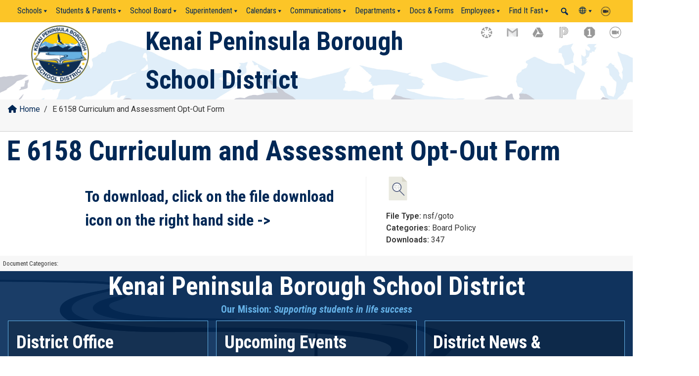

--- FILE ---
content_type: text/html; charset=UTF-8
request_url: https://kpbsd.org/document/e-6158-curriculum-and-assessment-opt-out-form/
body_size: 50118
content:
<!doctype html>
<html lang="en-US" class="no-js">
<head>
	<meta charset="UTF-8">
	<meta name="viewport" content="width=device-width, initial-scale=1, minimum-scale=1">
	<link rel="profile" href="http://gmpg.org/xfn/11">

			<script>document.documentElement.classList.remove( 'no-js' );</script>
		
	<title>E 6158 Curriculum and Assessment Opt-Out Form &#8211; Kenai Peninsula Borough School District</title>
<meta name='robots' content='max-image-preview:large' />
	<style>img:is([sizes="auto" i], [sizes^="auto," i]) { contain-intrinsic-size: 3000px 1500px }</style>
	<link rel='dns-prefetch' href='//fonts.googleapis.com' />
<link href='https://fonts.gstatic.com' crossorigin rel='preconnect' />
<link rel="alternate" type="application/rss+xml" title="Kenai Peninsula Borough School District &raquo; Feed" href="https://kpbsd.org/feed/" />
<link rel="alternate" type="application/rss+xml" title="Kenai Peninsula Borough School District &raquo; Comments Feed" href="https://kpbsd.org/comments/feed/" />
<link rel="alternate" type="text/calendar" title="Kenai Peninsula Borough School District &raquo; iCal Feed" href="https://kpbsd.org/events/?ical=1" />
<script type="text/javascript">
/* <![CDATA[ */
window._wpemojiSettings = {"baseUrl":"https:\/\/s.w.org\/images\/core\/emoji\/15.0.3\/72x72\/","ext":".png","svgUrl":"https:\/\/s.w.org\/images\/core\/emoji\/15.0.3\/svg\/","svgExt":".svg","source":{"concatemoji":"https:\/\/kpbsd.org\/wp-includes\/js\/wp-emoji-release.min.js?ver=6.7.4"}};
/*! This file is auto-generated */
!function(i,n){var o,s,e;function c(e){try{var t={supportTests:e,timestamp:(new Date).valueOf()};sessionStorage.setItem(o,JSON.stringify(t))}catch(e){}}function p(e,t,n){e.clearRect(0,0,e.canvas.width,e.canvas.height),e.fillText(t,0,0);var t=new Uint32Array(e.getImageData(0,0,e.canvas.width,e.canvas.height).data),r=(e.clearRect(0,0,e.canvas.width,e.canvas.height),e.fillText(n,0,0),new Uint32Array(e.getImageData(0,0,e.canvas.width,e.canvas.height).data));return t.every(function(e,t){return e===r[t]})}function u(e,t,n){switch(t){case"flag":return n(e,"\ud83c\udff3\ufe0f\u200d\u26a7\ufe0f","\ud83c\udff3\ufe0f\u200b\u26a7\ufe0f")?!1:!n(e,"\ud83c\uddfa\ud83c\uddf3","\ud83c\uddfa\u200b\ud83c\uddf3")&&!n(e,"\ud83c\udff4\udb40\udc67\udb40\udc62\udb40\udc65\udb40\udc6e\udb40\udc67\udb40\udc7f","\ud83c\udff4\u200b\udb40\udc67\u200b\udb40\udc62\u200b\udb40\udc65\u200b\udb40\udc6e\u200b\udb40\udc67\u200b\udb40\udc7f");case"emoji":return!n(e,"\ud83d\udc26\u200d\u2b1b","\ud83d\udc26\u200b\u2b1b")}return!1}function f(e,t,n){var r="undefined"!=typeof WorkerGlobalScope&&self instanceof WorkerGlobalScope?new OffscreenCanvas(300,150):i.createElement("canvas"),a=r.getContext("2d",{willReadFrequently:!0}),o=(a.textBaseline="top",a.font="600 32px Arial",{});return e.forEach(function(e){o[e]=t(a,e,n)}),o}function t(e){var t=i.createElement("script");t.src=e,t.defer=!0,i.head.appendChild(t)}"undefined"!=typeof Promise&&(o="wpEmojiSettingsSupports",s=["flag","emoji"],n.supports={everything:!0,everythingExceptFlag:!0},e=new Promise(function(e){i.addEventListener("DOMContentLoaded",e,{once:!0})}),new Promise(function(t){var n=function(){try{var e=JSON.parse(sessionStorage.getItem(o));if("object"==typeof e&&"number"==typeof e.timestamp&&(new Date).valueOf()<e.timestamp+604800&&"object"==typeof e.supportTests)return e.supportTests}catch(e){}return null}();if(!n){if("undefined"!=typeof Worker&&"undefined"!=typeof OffscreenCanvas&&"undefined"!=typeof URL&&URL.createObjectURL&&"undefined"!=typeof Blob)try{var e="postMessage("+f.toString()+"("+[JSON.stringify(s),u.toString(),p.toString()].join(",")+"));",r=new Blob([e],{type:"text/javascript"}),a=new Worker(URL.createObjectURL(r),{name:"wpTestEmojiSupports"});return void(a.onmessage=function(e){c(n=e.data),a.terminate(),t(n)})}catch(e){}c(n=f(s,u,p))}t(n)}).then(function(e){for(var t in e)n.supports[t]=e[t],n.supports.everything=n.supports.everything&&n.supports[t],"flag"!==t&&(n.supports.everythingExceptFlag=n.supports.everythingExceptFlag&&n.supports[t]);n.supports.everythingExceptFlag=n.supports.everythingExceptFlag&&!n.supports.flag,n.DOMReady=!1,n.readyCallback=function(){n.DOMReady=!0}}).then(function(){return e}).then(function(){var e;n.supports.everything||(n.readyCallback(),(e=n.source||{}).concatemoji?t(e.concatemoji):e.wpemoji&&e.twemoji&&(t(e.twemoji),t(e.wpemoji)))}))}((window,document),window._wpemojiSettings);
/* ]]> */
</script>
<style id='wp-emoji-styles-inline-css' type='text/css'>

	img.wp-smiley, img.emoji {
		display: inline !important;
		border: none !important;
		box-shadow: none !important;
		height: 1em !important;
		width: 1em !important;
		margin: 0 0.07em !important;
		vertical-align: -0.1em !important;
		background: none !important;
		padding: 0 !important;
	}
</style>
<link rel='stylesheet' id='wp-block-library-css' href='https://kpbsd.org/wp-includes/css/dist/block-library/style.min.css?ver=6.7.4' type='text/css' media='all' />
<style id='wp-block-library-theme-inline-css' type='text/css'>
.wp-block-audio :where(figcaption){color:#555;font-size:13px;text-align:center}.is-dark-theme .wp-block-audio :where(figcaption){color:#ffffffa6}.wp-block-audio{margin:0 0 1em}.wp-block-code{border:1px solid #ccc;border-radius:4px;font-family:Menlo,Consolas,monaco,monospace;padding:.8em 1em}.wp-block-embed :where(figcaption){color:#555;font-size:13px;text-align:center}.is-dark-theme .wp-block-embed :where(figcaption){color:#ffffffa6}.wp-block-embed{margin:0 0 1em}.blocks-gallery-caption{color:#555;font-size:13px;text-align:center}.is-dark-theme .blocks-gallery-caption{color:#ffffffa6}:root :where(.wp-block-image figcaption){color:#555;font-size:13px;text-align:center}.is-dark-theme :root :where(.wp-block-image figcaption){color:#ffffffa6}.wp-block-image{margin:0 0 1em}.wp-block-pullquote{border-bottom:4px solid;border-top:4px solid;color:currentColor;margin-bottom:1.75em}.wp-block-pullquote cite,.wp-block-pullquote footer,.wp-block-pullquote__citation{color:currentColor;font-size:.8125em;font-style:normal;text-transform:uppercase}.wp-block-quote{border-left:.25em solid;margin:0 0 1.75em;padding-left:1em}.wp-block-quote cite,.wp-block-quote footer{color:currentColor;font-size:.8125em;font-style:normal;position:relative}.wp-block-quote:where(.has-text-align-right){border-left:none;border-right:.25em solid;padding-left:0;padding-right:1em}.wp-block-quote:where(.has-text-align-center){border:none;padding-left:0}.wp-block-quote.is-large,.wp-block-quote.is-style-large,.wp-block-quote:where(.is-style-plain){border:none}.wp-block-search .wp-block-search__label{font-weight:700}.wp-block-search__button{border:1px solid #ccc;padding:.375em .625em}:where(.wp-block-group.has-background){padding:1.25em 2.375em}.wp-block-separator.has-css-opacity{opacity:.4}.wp-block-separator{border:none;border-bottom:2px solid;margin-left:auto;margin-right:auto}.wp-block-separator.has-alpha-channel-opacity{opacity:1}.wp-block-separator:not(.is-style-wide):not(.is-style-dots){width:100px}.wp-block-separator.has-background:not(.is-style-dots){border-bottom:none;height:1px}.wp-block-separator.has-background:not(.is-style-wide):not(.is-style-dots){height:2px}.wp-block-table{margin:0 0 1em}.wp-block-table td,.wp-block-table th{word-break:normal}.wp-block-table :where(figcaption){color:#555;font-size:13px;text-align:center}.is-dark-theme .wp-block-table :where(figcaption){color:#ffffffa6}.wp-block-video :where(figcaption){color:#555;font-size:13px;text-align:center}.is-dark-theme .wp-block-video :where(figcaption){color:#ffffffa6}.wp-block-video{margin:0 0 1em}:root :where(.wp-block-template-part.has-background){margin-bottom:0;margin-top:0;padding:1.25em 2.375em}
</style>
<link rel='stylesheet' id='wp-components-css' href='https://kpbsd.org/wp-includes/css/dist/components/style.min.css?ver=6.7.4' type='text/css' media='all' />
<link rel='stylesheet' id='wp-preferences-css' href='https://kpbsd.org/wp-includes/css/dist/preferences/style.min.css?ver=6.7.4' type='text/css' media='all' />
<link rel='stylesheet' id='wp-block-editor-css' href='https://kpbsd.org/wp-includes/css/dist/block-editor/style.min.css?ver=6.7.4' type='text/css' media='all' />
<link rel='stylesheet' id='popup-maker-block-library-style-css' href='https://kpbsd.org/wp-content/plugins/popup-maker/dist/packages/block-library-style.css?ver=dbea705cfafe089d65f1' type='text/css' media='all' />
<style id='pdfemb-pdf-embedder-viewer-style-inline-css' type='text/css'>
.wp-block-pdfemb-pdf-embedder-viewer{max-width:none}

</style>
<link rel='stylesheet' id='fontawesome-free-css' href='https://kpbsd.org/wp-content/plugins/getwid/vendors/fontawesome-free/css/all.min.css?ver=5.5.0' type='text/css' media='all' />
<link rel='stylesheet' id='slick-css' href='https://kpbsd.org/wp-content/plugins/getwid/vendors/slick/slick/slick.min.css?ver=1.9.0' type='text/css' media='all' />
<link rel='stylesheet' id='slick-theme-css' href='https://kpbsd.org/wp-content/plugins/getwid/vendors/slick/slick/slick-theme.min.css?ver=1.9.0' type='text/css' media='all' />
<link rel='stylesheet' id='mp-fancybox-css' href='https://kpbsd.org/wp-content/plugins/getwid/vendors/mp-fancybox/jquery.fancybox.min.css?ver=3.5.7-mp.1' type='text/css' media='all' />
<link rel='stylesheet' id='getwid-blocks-css' href='https://kpbsd.org/wp-content/plugins/getwid/assets/css/blocks.style.css?ver=2.1.3' type='text/css' media='all' />
<style id='classic-theme-styles-inline-css' type='text/css'>
/*! This file is auto-generated */
.wp-block-button__link{color:#fff;background-color:#32373c;border-radius:9999px;box-shadow:none;text-decoration:none;padding:calc(.667em + 2px) calc(1.333em + 2px);font-size:1.125em}.wp-block-file__button{background:#32373c;color:#fff;text-decoration:none}
</style>
<style id='global-styles-inline-css' type='text/css'>
:root{--wp--preset--aspect-ratio--square: 1;--wp--preset--aspect-ratio--4-3: 4/3;--wp--preset--aspect-ratio--3-4: 3/4;--wp--preset--aspect-ratio--3-2: 3/2;--wp--preset--aspect-ratio--2-3: 2/3;--wp--preset--aspect-ratio--16-9: 16/9;--wp--preset--aspect-ratio--9-16: 9/16;--wp--preset--color--black: #000000;--wp--preset--color--cyan-bluish-gray: #abb8c3;--wp--preset--color--white: #ffffff;--wp--preset--color--pale-pink: #f78da7;--wp--preset--color--vivid-red: #cf2e2e;--wp--preset--color--luminous-vivid-orange: #ff6900;--wp--preset--color--luminous-vivid-amber: #fcb900;--wp--preset--color--light-green-cyan: #7bdcb5;--wp--preset--color--vivid-green-cyan: #00d084;--wp--preset--color--pale-cyan-blue: #8ed1fc;--wp--preset--color--vivid-cyan-blue: #0693e3;--wp--preset--color--vivid-purple: #9b51e0;--wp--preset--color--theme-primary: #e36d60;--wp--preset--color--theme-secondary: #41848f;--wp--preset--color--theme-red: #C0392B;--wp--preset--color--theme-green: #27AE60;--wp--preset--color--theme-blue: #2980B9;--wp--preset--color--theme-yellow: #F1C40F;--wp--preset--color--theme-black: #1C2833;--wp--preset--color--theme-grey: #95A5A6;--wp--preset--color--theme-white: #ECF0F1;--wp--preset--color--custom-daylight: #97c0b7;--wp--preset--color--custom-sun: #eee9d1;--wp--preset--color--kb-palette-1: #888888;--wp--preset--gradient--vivid-cyan-blue-to-vivid-purple: linear-gradient(135deg,rgba(6,147,227,1) 0%,rgb(155,81,224) 100%);--wp--preset--gradient--light-green-cyan-to-vivid-green-cyan: linear-gradient(135deg,rgb(122,220,180) 0%,rgb(0,208,130) 100%);--wp--preset--gradient--luminous-vivid-amber-to-luminous-vivid-orange: linear-gradient(135deg,rgba(252,185,0,1) 0%,rgba(255,105,0,1) 100%);--wp--preset--gradient--luminous-vivid-orange-to-vivid-red: linear-gradient(135deg,rgba(255,105,0,1) 0%,rgb(207,46,46) 100%);--wp--preset--gradient--very-light-gray-to-cyan-bluish-gray: linear-gradient(135deg,rgb(238,238,238) 0%,rgb(169,184,195) 100%);--wp--preset--gradient--cool-to-warm-spectrum: linear-gradient(135deg,rgb(74,234,220) 0%,rgb(151,120,209) 20%,rgb(207,42,186) 40%,rgb(238,44,130) 60%,rgb(251,105,98) 80%,rgb(254,248,76) 100%);--wp--preset--gradient--blush-light-purple: linear-gradient(135deg,rgb(255,206,236) 0%,rgb(152,150,240) 100%);--wp--preset--gradient--blush-bordeaux: linear-gradient(135deg,rgb(254,205,165) 0%,rgb(254,45,45) 50%,rgb(107,0,62) 100%);--wp--preset--gradient--luminous-dusk: linear-gradient(135deg,rgb(255,203,112) 0%,rgb(199,81,192) 50%,rgb(65,88,208) 100%);--wp--preset--gradient--pale-ocean: linear-gradient(135deg,rgb(255,245,203) 0%,rgb(182,227,212) 50%,rgb(51,167,181) 100%);--wp--preset--gradient--electric-grass: linear-gradient(135deg,rgb(202,248,128) 0%,rgb(113,206,126) 100%);--wp--preset--gradient--midnight: linear-gradient(135deg,rgb(2,3,129) 0%,rgb(40,116,252) 100%);--wp--preset--font-size--small: 16px;--wp--preset--font-size--medium: 25px;--wp--preset--font-size--large: 31px;--wp--preset--font-size--x-large: 42px;--wp--preset--font-size--larger: 39px;--wp--preset--spacing--20: 0.44rem;--wp--preset--spacing--30: 0.67rem;--wp--preset--spacing--40: 1rem;--wp--preset--spacing--50: 1.5rem;--wp--preset--spacing--60: 2.25rem;--wp--preset--spacing--70: 3.38rem;--wp--preset--spacing--80: 5.06rem;--wp--preset--shadow--natural: 6px 6px 9px rgba(0, 0, 0, 0.2);--wp--preset--shadow--deep: 12px 12px 50px rgba(0, 0, 0, 0.4);--wp--preset--shadow--sharp: 6px 6px 0px rgba(0, 0, 0, 0.2);--wp--preset--shadow--outlined: 6px 6px 0px -3px rgba(255, 255, 255, 1), 6px 6px rgba(0, 0, 0, 1);--wp--preset--shadow--crisp: 6px 6px 0px rgba(0, 0, 0, 1);}:where(.is-layout-flex){gap: 0.5em;}:where(.is-layout-grid){gap: 0.5em;}body .is-layout-flex{display: flex;}.is-layout-flex{flex-wrap: wrap;align-items: center;}.is-layout-flex > :is(*, div){margin: 0;}body .is-layout-grid{display: grid;}.is-layout-grid > :is(*, div){margin: 0;}:where(.wp-block-columns.is-layout-flex){gap: 2em;}:where(.wp-block-columns.is-layout-grid){gap: 2em;}:where(.wp-block-post-template.is-layout-flex){gap: 1.25em;}:where(.wp-block-post-template.is-layout-grid){gap: 1.25em;}.has-black-color{color: var(--wp--preset--color--black) !important;}.has-cyan-bluish-gray-color{color: var(--wp--preset--color--cyan-bluish-gray) !important;}.has-white-color{color: var(--wp--preset--color--white) !important;}.has-pale-pink-color{color: var(--wp--preset--color--pale-pink) !important;}.has-vivid-red-color{color: var(--wp--preset--color--vivid-red) !important;}.has-luminous-vivid-orange-color{color: var(--wp--preset--color--luminous-vivid-orange) !important;}.has-luminous-vivid-amber-color{color: var(--wp--preset--color--luminous-vivid-amber) !important;}.has-light-green-cyan-color{color: var(--wp--preset--color--light-green-cyan) !important;}.has-vivid-green-cyan-color{color: var(--wp--preset--color--vivid-green-cyan) !important;}.has-pale-cyan-blue-color{color: var(--wp--preset--color--pale-cyan-blue) !important;}.has-vivid-cyan-blue-color{color: var(--wp--preset--color--vivid-cyan-blue) !important;}.has-vivid-purple-color{color: var(--wp--preset--color--vivid-purple) !important;}.has-black-background-color{background-color: var(--wp--preset--color--black) !important;}.has-cyan-bluish-gray-background-color{background-color: var(--wp--preset--color--cyan-bluish-gray) !important;}.has-white-background-color{background-color: var(--wp--preset--color--white) !important;}.has-pale-pink-background-color{background-color: var(--wp--preset--color--pale-pink) !important;}.has-vivid-red-background-color{background-color: var(--wp--preset--color--vivid-red) !important;}.has-luminous-vivid-orange-background-color{background-color: var(--wp--preset--color--luminous-vivid-orange) !important;}.has-luminous-vivid-amber-background-color{background-color: var(--wp--preset--color--luminous-vivid-amber) !important;}.has-light-green-cyan-background-color{background-color: var(--wp--preset--color--light-green-cyan) !important;}.has-vivid-green-cyan-background-color{background-color: var(--wp--preset--color--vivid-green-cyan) !important;}.has-pale-cyan-blue-background-color{background-color: var(--wp--preset--color--pale-cyan-blue) !important;}.has-vivid-cyan-blue-background-color{background-color: var(--wp--preset--color--vivid-cyan-blue) !important;}.has-vivid-purple-background-color{background-color: var(--wp--preset--color--vivid-purple) !important;}.has-black-border-color{border-color: var(--wp--preset--color--black) !important;}.has-cyan-bluish-gray-border-color{border-color: var(--wp--preset--color--cyan-bluish-gray) !important;}.has-white-border-color{border-color: var(--wp--preset--color--white) !important;}.has-pale-pink-border-color{border-color: var(--wp--preset--color--pale-pink) !important;}.has-vivid-red-border-color{border-color: var(--wp--preset--color--vivid-red) !important;}.has-luminous-vivid-orange-border-color{border-color: var(--wp--preset--color--luminous-vivid-orange) !important;}.has-luminous-vivid-amber-border-color{border-color: var(--wp--preset--color--luminous-vivid-amber) !important;}.has-light-green-cyan-border-color{border-color: var(--wp--preset--color--light-green-cyan) !important;}.has-vivid-green-cyan-border-color{border-color: var(--wp--preset--color--vivid-green-cyan) !important;}.has-pale-cyan-blue-border-color{border-color: var(--wp--preset--color--pale-cyan-blue) !important;}.has-vivid-cyan-blue-border-color{border-color: var(--wp--preset--color--vivid-cyan-blue) !important;}.has-vivid-purple-border-color{border-color: var(--wp--preset--color--vivid-purple) !important;}.has-vivid-cyan-blue-to-vivid-purple-gradient-background{background: var(--wp--preset--gradient--vivid-cyan-blue-to-vivid-purple) !important;}.has-light-green-cyan-to-vivid-green-cyan-gradient-background{background: var(--wp--preset--gradient--light-green-cyan-to-vivid-green-cyan) !important;}.has-luminous-vivid-amber-to-luminous-vivid-orange-gradient-background{background: var(--wp--preset--gradient--luminous-vivid-amber-to-luminous-vivid-orange) !important;}.has-luminous-vivid-orange-to-vivid-red-gradient-background{background: var(--wp--preset--gradient--luminous-vivid-orange-to-vivid-red) !important;}.has-very-light-gray-to-cyan-bluish-gray-gradient-background{background: var(--wp--preset--gradient--very-light-gray-to-cyan-bluish-gray) !important;}.has-cool-to-warm-spectrum-gradient-background{background: var(--wp--preset--gradient--cool-to-warm-spectrum) !important;}.has-blush-light-purple-gradient-background{background: var(--wp--preset--gradient--blush-light-purple) !important;}.has-blush-bordeaux-gradient-background{background: var(--wp--preset--gradient--blush-bordeaux) !important;}.has-luminous-dusk-gradient-background{background: var(--wp--preset--gradient--luminous-dusk) !important;}.has-pale-ocean-gradient-background{background: var(--wp--preset--gradient--pale-ocean) !important;}.has-electric-grass-gradient-background{background: var(--wp--preset--gradient--electric-grass) !important;}.has-midnight-gradient-background{background: var(--wp--preset--gradient--midnight) !important;}.has-small-font-size{font-size: var(--wp--preset--font-size--small) !important;}.has-medium-font-size{font-size: var(--wp--preset--font-size--medium) !important;}.has-large-font-size{font-size: var(--wp--preset--font-size--large) !important;}.has-x-large-font-size{font-size: var(--wp--preset--font-size--x-large) !important;}
:where(.wp-block-post-template.is-layout-flex){gap: 1.25em;}:where(.wp-block-post-template.is-layout-grid){gap: 1.25em;}
:where(.wp-block-columns.is-layout-flex){gap: 2em;}:where(.wp-block-columns.is-layout-grid){gap: 2em;}
:root :where(.wp-block-pullquote){font-size: 1.5em;line-height: 1.6;}
</style>
<link rel='stylesheet' id='pb-accordion-blocks-style-css' href='https://kpbsd.org/wp-content/plugins/accordion-blocks/build/index.css?ver=1.5.0' type='text/css' media='all' />
<link rel='stylesheet' id='flexy-breadcrumb-css' href='https://kpbsd.org/wp-content/plugins/flexy-breadcrumb/public/css/flexy-breadcrumb-public.css?ver=1.2.1' type='text/css' media='all' />
<link rel='stylesheet' id='flexy-breadcrumb-font-awesome-css' href='https://kpbsd.org/wp-content/plugins/flexy-breadcrumb/public/css/font-awesome.min.css?ver=4.7.0' type='text/css' media='all' />
<link rel='stylesheet' id='megamenu-css' href='https://kpbsd.org/wp-content/uploads/maxmegamenu/style.css?ver=1dcaaa' type='text/css' media='all' />
<link rel='stylesheet' id='dashicons-css' href='https://kpbsd.org/wp-includes/css/dashicons.min.css?ver=6.7.4' type='text/css' media='all' />
<link rel='stylesheet' id='megamenu-genericons-css' href='https://kpbsd.org/wp-content/plugins/megamenu-pro/icons/genericons/genericons/genericons.css?ver=2.4.4' type='text/css' media='all' />
<link rel='stylesheet' id='megamenu-fontawesome-css' href='https://kpbsd.org/wp-content/plugins/megamenu-pro/icons/fontawesome/css/font-awesome.min.css?ver=2.4.4' type='text/css' media='all' />
<link rel='stylesheet' id='megamenu-fontawesome5-css' href='https://kpbsd.org/wp-content/plugins/megamenu-pro/icons/fontawesome5/css/all.min.css?ver=2.4.4' type='text/css' media='all' />
<link rel='stylesheet' id='megamenu-fontawesome6-css' href='https://kpbsd.org/wp-content/plugins/megamenu-pro/icons/fontawesome6/css/all.min.css?ver=2.4.4' type='text/css' media='all' />
<link rel='stylesheet' id='kpbsd-codebase-fonts-css' href='https://fonts.googleapis.com/css?family=Roboto%20Condensed:400,400i,700,700i|Roboto:400,400i,600,600i&#038;display=swap' type='text/css' media='all' />
<link rel='stylesheet' id='kpbsd-codebase-global-css' href='https://kpbsd.org/wp-content/themes/git-kpbsd/assets/css/global.min.css?ver=1.0.0' type='text/css' media='all' />
<link rel='stylesheet' id='dlp-single-post-css' href='https://kpbsd.org/wp-content/plugins/document-library-pro/assets/css/dlp-single-post.css?ver=1.16.1' type='text/css' media='all' />
<link rel='stylesheet' id='popup-maker-site-css' href='//kpbsd.org/wp-content/uploads/pum/pum-site-styles.css?generated=1732045289&#038;ver=1.21.5' type='text/css' media='all' />
<style id='posts-table-pro-head-inline-css' type='text/css'>
table.posts-data-table { visibility: hidden; }
table.posts-data-table { visibility: hidden; }
</style>
<link rel='stylesheet' id='abcfsl-staff-list-css' href='https://kpbsd.org/wp-content/plugins/abcfolio-staff-list-pro/css/staff-list.css?ver=4.0.2' type='text/css' media='all' />
<style id='kadence-blocks-global-variables-inline-css' type='text/css'>
:root {--global-kb-font-size-sm:clamp(0.8rem, 0.73rem + 0.217vw, 0.9rem);--global-kb-font-size-md:clamp(1.1rem, 0.995rem + 0.326vw, 1.25rem);--global-kb-font-size-lg:clamp(1.75rem, 1.576rem + 0.543vw, 2rem);--global-kb-font-size-xl:clamp(2.25rem, 1.728rem + 1.63vw, 3rem);--global-kb-font-size-xxl:clamp(2.5rem, 1.456rem + 3.26vw, 4rem);--global-kb-font-size-xxxl:clamp(2.75rem, 0.489rem + 7.065vw, 6rem);}:root {--global-palette1: #3182CE;--global-palette2: #2B6CB0;--global-palette3: #1A202C;--global-palette4: #2D3748;--global-palette5: #4A5568;--global-palette6: #718096;--global-palette7: #EDF2F7;--global-palette8: #F7FAFC;--global-palette9: #ffffff;}
</style>
<link rel='stylesheet' id='buttons-css' href='https://kpbsd.org/wp-includes/css/buttons.min.css?ver=6.7.4' type='text/css' media='all' />
<link rel='stylesheet' id='mediaelement-css' href='https://kpbsd.org/wp-includes/js/mediaelement/mediaelementplayer-legacy.min.css?ver=4.2.17' type='text/css' media='all' />
<link rel='stylesheet' id='wp-mediaelement-css' href='https://kpbsd.org/wp-includes/js/mediaelement/wp-mediaelement.min.css?ver=6.7.4' type='text/css' media='all' />
<link rel='stylesheet' id='media-views-css' href='https://kpbsd.org/wp-includes/css/media-views.min.css?ver=6.7.4' type='text/css' media='all' />
<link rel='stylesheet' id='imgareaselect-css' href='https://kpbsd.org/wp-includes/js/imgareaselect/imgareaselect.css?ver=0.9.8' type='text/css' media='all' />
<style id="kadence_blocks_palette_css">:root .has-kb-palette-1-color{color:#888888}:root .has-kb-palette-1-background-color{background-color:#888888}</style><!--n2css--><!--n2js--><script type="text/javascript" src="https://kpbsd.org/wp-includes/js/jquery/jquery.min.js?ver=3.7.1" id="jquery-core-js"></script>
<script type="text/javascript" src="https://kpbsd.org/wp-includes/js/jquery/jquery-migrate.min.js?ver=3.4.1" id="jquery-migrate-js"></script>
<script type="text/javascript" id="kpbsd-codebase-navigation-js-extra">
/* <![CDATA[ */
var kpbsdCodebaseScreenReaderText = {"expand":"Expand child menu","collapse":"Collapse child menu"};
/* ]]> */
</script>
<script type="text/javascript" src="https://kpbsd.org/wp-content/themes/git-kpbsd/assets/js/navigation.min.js?ver=1.0.0" id="kpbsd-codebase-navigation-js" async></script>
<script type="text/javascript" src="https://kpbsd.org/wp-content/themes/git-kpbsd/assets/js/lazyload.min.js?ver=1.0.0" id="kpbsd-codebase-lazy-load-images-js" defer></script>
<script type="text/javascript" src="https://kpbsd.org/wp-includes/js/jquery/ui/core.min.js?ver=1.13.3" id="jquery-ui-core-js"></script>
<script type="text/javascript" src="https://kpbsd.org/wp-includes/js/dist/hooks.min.js?ver=4d63a3d491d11ffd8ac6" id="wp-hooks-js"></script>
<script src='https://kpbsd.org/wp-content/plugins/the-events-calendar/common/build/js/underscore-before.js'></script>
<script type="text/javascript" src="https://kpbsd.org/wp-includes/js/underscore.min.js?ver=1.13.7" id="underscore-js"></script>
<script src='https://kpbsd.org/wp-content/plugins/the-events-calendar/common/build/js/underscore-after.js'></script>
<script type="text/javascript" src="https://kpbsd.org/wp-includes/js/shortcode.min.js?ver=6.7.4" id="shortcode-js"></script>
<script type="text/javascript" id="utils-js-extra">
/* <![CDATA[ */
var userSettings = {"url":"\/","uid":"0","time":"1769913293","secure":"1"};
/* ]]> */
</script>
<script type="text/javascript" src="https://kpbsd.org/wp-includes/js/utils.min.js?ver=6.7.4" id="utils-js"></script>
<script type="text/javascript" src="https://kpbsd.org/wp-includes/js/backbone.min.js?ver=1.6.0" id="backbone-js"></script>
<script type="text/javascript" id="wp-util-js-extra">
/* <![CDATA[ */
var _wpUtilSettings = {"ajax":{"url":"\/wp-admin\/admin-ajax.php"}};
/* ]]> */
</script>
<script type="text/javascript" src="https://kpbsd.org/wp-includes/js/wp-util.min.js?ver=6.7.4" id="wp-util-js"></script>
<script type="text/javascript" src="https://kpbsd.org/wp-includes/js/wp-backbone.min.js?ver=6.7.4" id="wp-backbone-js"></script>
<script type="text/javascript" id="media-models-js-extra">
/* <![CDATA[ */
var _wpMediaModelsL10n = {"settings":{"ajaxurl":"\/wp-admin\/admin-ajax.php","post":{"id":0}}};
/* ]]> */
</script>
<script type="text/javascript" src="https://kpbsd.org/wp-includes/js/media-models.min.js?ver=6.7.4" id="media-models-js"></script>
<script type="text/javascript" src="https://kpbsd.org/wp-includes/js/plupload/moxie.min.js?ver=1.3.5" id="moxiejs-js"></script>
<script type="text/javascript" src="https://kpbsd.org/wp-includes/js/plupload/plupload.min.js?ver=2.1.9" id="plupload-js"></script>
<!--[if lt IE 8]>
<script type="text/javascript" src="https://kpbsd.org/wp-includes/js/json2.min.js?ver=2015-05-03" id="json2-js"></script>
<![endif]-->
<script type="text/javascript" id="wp-plupload-js-extra">
/* <![CDATA[ */
var pluploadL10n = {"queue_limit_exceeded":"You have attempted to queue too many files.","file_exceeds_size_limit":"%s exceeds the maximum upload size for this site.","zero_byte_file":"This file is empty. Please try another.","invalid_filetype":"Sorry, you are not allowed to upload this file type.","not_an_image":"This file is not an image. Please try another.","image_memory_exceeded":"Memory exceeded. Please try another smaller file.","image_dimensions_exceeded":"This is larger than the maximum size. Please try another.","default_error":"An error occurred in the upload. Please try again later.","missing_upload_url":"There was a configuration error. Please contact the server administrator.","upload_limit_exceeded":"You may only upload 1 file.","http_error":"Unexpected response from the server. The file may have been uploaded successfully. Check in the Media Library or reload the page.","http_error_image":"The server cannot process the image. This can happen if the server is busy or does not have enough resources to complete the task. Uploading a smaller image may help. Suggested maximum size is 2560 pixels.","upload_failed":"Upload failed.","big_upload_failed":"Please try uploading this file with the %1$sbrowser uploader%2$s.","big_upload_queued":"%s exceeds the maximum upload size for the multi-file uploader when used in your browser.","io_error":"IO error.","security_error":"Security error.","file_cancelled":"File canceled.","upload_stopped":"Upload stopped.","dismiss":"Dismiss","crunching":"Crunching\u2026","deleted":"moved to the Trash.","error_uploading":"\u201c%s\u201d has failed to upload.","unsupported_image":"This image cannot be displayed in a web browser. For best results convert it to JPEG before uploading.","noneditable_image":"This image cannot be processed by the web server. Convert it to JPEG or PNG before uploading.","file_url_copied":"The file URL has been copied to your clipboard"};
var _wpPluploadSettings = {"defaults":{"file_data_name":"async-upload","url":"\/wp-admin\/async-upload.php","filters":{"max_file_size":"67108864b","mime_types":[{"extensions":"jpg,jpeg,jpe,gif,png,bmp,tiff,tif,webp,avif,ico,heic,heif,heics,heifs,asf,asx,wmv,wmx,wm,avi,divx,flv,mov,qt,mpeg,mpg,mpe,mp4,m4v,ogv,webm,mkv,3gp,3gpp,3g2,3gp2,txt,asc,c,cc,h,srt,csv,tsv,ics,rtx,css,vtt,dfxp,mp3,m4a,m4b,aac,ra,ram,wav,ogg,oga,flac,mid,midi,wma,wax,mka,rtf,pdf,class,tar,zip,gz,gzip,rar,7z,psd,xcf,doc,pot,pps,ppt,wri,xla,xls,xlt,xlw,mdb,mpp,docx,docm,dotx,dotm,xlsx,xlsm,xlsb,xltx,xltm,xlam,pptx,pptm,ppsx,ppsm,potx,potm,ppam,sldx,sldm,onetoc,onetoc2,onetmp,onepkg,oxps,xps,odt,odp,ods,odg,odc,odb,odf,wp,wpd,key,numbers,pages,svg,svgz"}]},"multipart_params":{"action":"upload-attachment","_wpnonce":"2ba0fd6944"}},"browser":{"mobile":false,"supported":true},"limitExceeded":false};
/* ]]> */
</script>
<script type="text/javascript" src="https://kpbsd.org/wp-includes/js/plupload/wp-plupload.min.js?ver=6.7.4" id="wp-plupload-js"></script>
<script type="text/javascript" src="https://kpbsd.org/wp-includes/js/jquery/ui/mouse.min.js?ver=1.13.3" id="jquery-ui-mouse-js"></script>
<script type="text/javascript" src="https://kpbsd.org/wp-includes/js/jquery/ui/sortable.min.js?ver=1.13.3" id="jquery-ui-sortable-js"></script>
<script type="text/javascript" id="mediaelement-core-js-before">
/* <![CDATA[ */
var mejsL10n = {"language":"en","strings":{"mejs.download-file":"Download File","mejs.install-flash":"You are using a browser that does not have Flash player enabled or installed. Please turn on your Flash player plugin or download the latest version from https:\/\/get.adobe.com\/flashplayer\/","mejs.fullscreen":"Fullscreen","mejs.play":"Play","mejs.pause":"Pause","mejs.time-slider":"Time Slider","mejs.time-help-text":"Use Left\/Right Arrow keys to advance one second, Up\/Down arrows to advance ten seconds.","mejs.live-broadcast":"Live Broadcast","mejs.volume-help-text":"Use Up\/Down Arrow keys to increase or decrease volume.","mejs.unmute":"Unmute","mejs.mute":"Mute","mejs.volume-slider":"Volume Slider","mejs.video-player":"Video Player","mejs.audio-player":"Audio Player","mejs.captions-subtitles":"Captions\/Subtitles","mejs.captions-chapters":"Chapters","mejs.none":"None","mejs.afrikaans":"Afrikaans","mejs.albanian":"Albanian","mejs.arabic":"Arabic","mejs.belarusian":"Belarusian","mejs.bulgarian":"Bulgarian","mejs.catalan":"Catalan","mejs.chinese":"Chinese","mejs.chinese-simplified":"Chinese (Simplified)","mejs.chinese-traditional":"Chinese (Traditional)","mejs.croatian":"Croatian","mejs.czech":"Czech","mejs.danish":"Danish","mejs.dutch":"Dutch","mejs.english":"English","mejs.estonian":"Estonian","mejs.filipino":"Filipino","mejs.finnish":"Finnish","mejs.french":"French","mejs.galician":"Galician","mejs.german":"German","mejs.greek":"Greek","mejs.haitian-creole":"Haitian Creole","mejs.hebrew":"Hebrew","mejs.hindi":"Hindi","mejs.hungarian":"Hungarian","mejs.icelandic":"Icelandic","mejs.indonesian":"Indonesian","mejs.irish":"Irish","mejs.italian":"Italian","mejs.japanese":"Japanese","mejs.korean":"Korean","mejs.latvian":"Latvian","mejs.lithuanian":"Lithuanian","mejs.macedonian":"Macedonian","mejs.malay":"Malay","mejs.maltese":"Maltese","mejs.norwegian":"Norwegian","mejs.persian":"Persian","mejs.polish":"Polish","mejs.portuguese":"Portuguese","mejs.romanian":"Romanian","mejs.russian":"Russian","mejs.serbian":"Serbian","mejs.slovak":"Slovak","mejs.slovenian":"Slovenian","mejs.spanish":"Spanish","mejs.swahili":"Swahili","mejs.swedish":"Swedish","mejs.tagalog":"Tagalog","mejs.thai":"Thai","mejs.turkish":"Turkish","mejs.ukrainian":"Ukrainian","mejs.vietnamese":"Vietnamese","mejs.welsh":"Welsh","mejs.yiddish":"Yiddish"}};
/* ]]> */
</script>
<script type="text/javascript" src="https://kpbsd.org/wp-includes/js/mediaelement/mediaelement-and-player.min.js?ver=4.2.17" id="mediaelement-core-js"></script>
<script type="text/javascript" src="https://kpbsd.org/wp-includes/js/mediaelement/mediaelement-migrate.min.js?ver=6.7.4" id="mediaelement-migrate-js"></script>
<script type="text/javascript" id="mediaelement-js-extra">
/* <![CDATA[ */
var _wpmejsSettings = {"pluginPath":"\/wp-includes\/js\/mediaelement\/","classPrefix":"mejs-","stretching":"responsive","audioShortcodeLibrary":"mediaelement","videoShortcodeLibrary":"mediaelement"};
/* ]]> */
</script>
<script type="text/javascript" src="https://kpbsd.org/wp-includes/js/mediaelement/wp-mediaelement.min.js?ver=6.7.4" id="wp-mediaelement-js"></script>
<script type="text/javascript" id="wp-api-request-js-extra">
/* <![CDATA[ */
var wpApiSettings = {"root":"https:\/\/kpbsd.org\/wp-json\/","nonce":"8fbf08a364","versionString":"wp\/v2\/"};
/* ]]> */
</script>
<script type="text/javascript" src="https://kpbsd.org/wp-includes/js/api-request.min.js?ver=6.7.4" id="wp-api-request-js"></script>
<script type="text/javascript" src="https://kpbsd.org/wp-includes/js/dist/dom-ready.min.js?ver=f77871ff7694fffea381" id="wp-dom-ready-js"></script>
<script type="text/javascript" src="https://kpbsd.org/wp-includes/js/dist/i18n.min.js?ver=5e580eb46a90c2b997e6" id="wp-i18n-js"></script>
<script type="text/javascript" id="wp-i18n-js-after">
/* <![CDATA[ */
wp.i18n.setLocaleData( { 'text direction\u0004ltr': [ 'ltr' ] } );
/* ]]> */
</script>
<script type="text/javascript" src="https://kpbsd.org/wp-includes/js/dist/a11y.min.js?ver=3156534cc54473497e14" id="wp-a11y-js"></script>
<script type="text/javascript" src="https://kpbsd.org/wp-includes/js/clipboard.min.js?ver=2.0.11" id="clipboard-js"></script>
<script type="text/javascript" id="media-views-js-extra">
/* <![CDATA[ */
var _wpMediaViewsL10n = {"mediaFrameDefaultTitle":"Media","url":"URL","addMedia":"Add media","search":"Search","select":"Select","cancel":"Cancel","update":"Update","replace":"Replace","remove":"Remove","back":"Back","selected":"%d selected","dragInfo":"Drag and drop to reorder media files.","uploadFilesTitle":"Upload files","uploadImagesTitle":"Upload images","mediaLibraryTitle":"Media Library","insertMediaTitle":"Add media","createNewGallery":"Create a new gallery","createNewPlaylist":"Create a new playlist","createNewVideoPlaylist":"Create a new video playlist","returnToLibrary":"\u2190 Go to library","allMediaItems":"All media items","allDates":"All dates","noItemsFound":"No items found.","insertIntoPost":"Insert into post","unattached":"Unattached","mine":"Mine","trash":"Trash","uploadedToThisPost":"Uploaded to this post","warnDelete":"You are about to permanently delete this item from your site.\nThis action cannot be undone.\n 'Cancel' to stop, 'OK' to delete.","warnBulkDelete":"You are about to permanently delete these items from your site.\nThis action cannot be undone.\n 'Cancel' to stop, 'OK' to delete.","warnBulkTrash":"You are about to trash these items.\n  'Cancel' to stop, 'OK' to delete.","bulkSelect":"Bulk select","trashSelected":"Move to Trash","restoreSelected":"Restore from Trash","deletePermanently":"Delete permanently","errorDeleting":"Error in deleting the attachment.","apply":"Apply","filterByDate":"Filter by date","filterByType":"Filter by type","searchLabel":"Search media","searchMediaLabel":"Search media","searchMediaPlaceholder":"Search media items...","mediaFound":"Number of media items found: %d","noMedia":"No media items found.","noMediaTryNewSearch":"No media items found. Try a different search.","attachmentDetails":"Attachment details","insertFromUrlTitle":"Insert from URL","setFeaturedImageTitle":"Featured image","setFeaturedImage":"Set featured image","createGalleryTitle":"Create gallery","editGalleryTitle":"Edit gallery","cancelGalleryTitle":"\u2190 Cancel gallery","insertGallery":"Insert gallery","updateGallery":"Update gallery","addToGallery":"Add to gallery","addToGalleryTitle":"Add to gallery","reverseOrder":"Reverse order","imageDetailsTitle":"Image details","imageReplaceTitle":"Replace image","imageDetailsCancel":"Cancel edit","editImage":"Edit image","chooseImage":"Choose image","selectAndCrop":"Select and crop","skipCropping":"Skip cropping","cropImage":"Crop image","cropYourImage":"Crop your image","cropping":"Cropping\u2026","suggestedDimensions":"Suggested image dimensions: %1$s by %2$s pixels.","cropError":"There has been an error cropping your image.","audioDetailsTitle":"Audio details","audioReplaceTitle":"Replace audio","audioAddSourceTitle":"Add audio source","audioDetailsCancel":"Cancel edit","videoDetailsTitle":"Video details","videoReplaceTitle":"Replace video","videoAddSourceTitle":"Add video source","videoDetailsCancel":"Cancel edit","videoSelectPosterImageTitle":"Select poster image","videoAddTrackTitle":"Add subtitles","playlistDragInfo":"Drag and drop to reorder tracks.","createPlaylistTitle":"Create audio playlist","editPlaylistTitle":"Edit audio playlist","cancelPlaylistTitle":"\u2190 Cancel audio playlist","insertPlaylist":"Insert audio playlist","updatePlaylist":"Update audio playlist","addToPlaylist":"Add to audio playlist","addToPlaylistTitle":"Add to Audio Playlist","videoPlaylistDragInfo":"Drag and drop to reorder videos.","createVideoPlaylistTitle":"Create video playlist","editVideoPlaylistTitle":"Edit video playlist","cancelVideoPlaylistTitle":"\u2190 Cancel video playlist","insertVideoPlaylist":"Insert video playlist","updateVideoPlaylist":"Update video playlist","addToVideoPlaylist":"Add to video playlist","addToVideoPlaylistTitle":"Add to video Playlist","filterAttachments":"Filter media","attachmentsList":"Media list","settings":{"tabs":[],"tabUrl":"https:\/\/kpbsd.org\/wp-admin\/media-upload.php?chromeless=1","mimeTypes":{"image":"Images","audio":"Audio","video":"Video","application\/msword,application\/vnd.openxmlformats-officedocument.wordprocessingml.document,application\/vnd.ms-word.document.macroEnabled.12,application\/vnd.ms-word.template.macroEnabled.12,application\/vnd.oasis.opendocument.text,application\/vnd.apple.pages,application\/pdf,application\/vnd.ms-xpsdocument,application\/oxps,application\/rtf,application\/wordperfect,application\/octet-stream":"Documents","application\/vnd.apple.numbers,application\/vnd.oasis.opendocument.spreadsheet,application\/vnd.ms-excel,application\/vnd.openxmlformats-officedocument.spreadsheetml.sheet,application\/vnd.ms-excel.sheet.macroEnabled.12,application\/vnd.ms-excel.sheet.binary.macroEnabled.12":"Spreadsheets","application\/x-gzip,application\/rar,application\/x-tar,application\/zip,application\/x-7z-compressed":"Archives"},"captions":true,"nonce":{"sendToEditor":"630fa7bdfc","setAttachmentThumbnail":"de037c1f1f"},"post":{"id":0},"defaultProps":{"link":"","align":"","size":""},"attachmentCounts":{"audio":1,"video":1},"oEmbedProxyUrl":"https:\/\/kpbsd.org\/wp-json\/oembed\/1.0\/proxy","embedExts":["mp3","ogg","flac","m4a","wav","mp4","m4v","webm","ogv","flv"],"embedMimes":{"mp3":"audio\/mpeg","ogg":"audio\/ogg","flac":"audio\/flac","m4a":"audio\/mpeg","wav":"audio\/wav","mp4":"video\/mp4","m4v":"video\/mp4","webm":"video\/webm","ogv":"video\/ogg","flv":"video\/x-flv"},"contentWidth":null,"months":[{"year":"2026","month":"1","text":"January 2026"},{"year":"2025","month":"12","text":"December 2025"},{"year":"2025","month":"11","text":"November 2025"},{"year":"2025","month":"10","text":"October 2025"},{"year":"2025","month":"9","text":"September 2025"},{"year":"2025","month":"8","text":"August 2025"},{"year":"2025","month":"7","text":"July 2025"},{"year":"2025","month":"6","text":"June 2025"},{"year":"2025","month":"5","text":"May 2025"},{"year":"2025","month":"4","text":"April 2025"},{"year":"2025","month":"3","text":"March 2025"},{"year":"2025","month":"2","text":"February 2025"},{"year":"2025","month":"1","text":"January 2025"},{"year":"2024","month":"12","text":"December 2024"},{"year":"2024","month":"11","text":"November 2024"},{"year":"2024","month":"10","text":"October 2024"},{"year":"2024","month":"9","text":"September 2024"},{"year":"2024","month":"8","text":"August 2024"},{"year":"2024","month":"7","text":"July 2024"},{"year":"2024","month":"6","text":"June 2024"},{"year":"2024","month":"5","text":"May 2024"},{"year":"2024","month":"4","text":"April 2024"},{"year":"2024","month":"3","text":"March 2024"},{"year":"2024","month":"2","text":"February 2024"},{"year":"2024","month":"1","text":"January 2024"},{"year":"2023","month":"12","text":"December 2023"},{"year":"2023","month":"11","text":"November 2023"},{"year":"2023","month":"10","text":"October 2023"},{"year":"2023","month":"9","text":"September 2023"},{"year":"2023","month":"8","text":"August 2023"},{"year":"2023","month":"7","text":"July 2023"},{"year":"2023","month":"6","text":"June 2023"},{"year":"2023","month":"5","text":"May 2023"},{"year":"2023","month":"4","text":"April 2023"},{"year":"2023","month":"3","text":"March 2023"},{"year":"2023","month":"2","text":"February 2023"},{"year":"2023","month":"1","text":"January 2023"},{"year":"2022","month":"12","text":"December 2022"},{"year":"2022","month":"11","text":"November 2022"},{"year":"2022","month":"10","text":"October 2022"},{"year":"2022","month":"9","text":"September 2022"},{"year":"2022","month":"8","text":"August 2022"},{"year":"2022","month":"7","text":"July 2022"},{"year":"2022","month":"6","text":"June 2022"},{"year":"2022","month":"5","text":"May 2022"},{"year":"2022","month":"4","text":"April 2022"},{"year":"2022","month":"3","text":"March 2022"},{"year":"2022","month":"2","text":"February 2022"},{"year":"2022","month":"1","text":"January 2022"},{"year":"2021","month":"12","text":"December 2021"},{"year":"2021","month":"11","text":"November 2021"},{"year":"2021","month":"10","text":"October 2021"},{"year":"2021","month":"9","text":"September 2021"},{"year":"2021","month":"8","text":"August 2021"},{"year":"2021","month":"7","text":"July 2021"},{"year":"2021","month":"6","text":"June 2021"},{"year":"2021","month":"5","text":"May 2021"},{"year":"2021","month":"4","text":"April 2021"},{"year":"2021","month":"2","text":"February 2021"},{"year":"2021","month":"1","text":"January 2021"},{"year":"2020","month":"6","text":"June 2020"}],"mediaTrash":0,"infiniteScrolling":0}};
/* ]]> */
</script>
<script type="text/javascript" src="https://kpbsd.org/wp-includes/js/media-views.min.js?ver=6.7.4" id="media-views-js"></script>
<script type="text/javascript" src="https://kpbsd.org/wp-includes/js/media-editor.min.js?ver=6.7.4" id="media-editor-js"></script>
<script type="text/javascript" id="dlp-ml-tax-filter-js-extra">
/* <![CDATA[ */
var MediaLibraryDocumentLibraryFilterData = {"all":"All types","documents":"Documents"};
/* ]]> */
</script>
<script type="text/javascript" src="https://kpbsd.org/wp-content/plugins/document-library-pro/assets/js/admin/dlp-ml-tax-filter.js?ver=1.16.1" id="dlp-ml-tax-filter-js"></script>
<link rel="https://api.w.org/" href="https://kpbsd.org/wp-json/" /><link rel="alternate" title="JSON" type="application/json" href="https://kpbsd.org/wp-json/wp/v2/dlp_document/8800" /><meta name="generator" content="WordPress 6.7.4" />
<link rel="canonical" href="https://kpbsd.org/document/e-6158-curriculum-and-assessment-opt-out-form/" />
<link rel='shortlink' href='https://kpbsd.org/?p=8800' />
<link rel="alternate" title="oEmbed (JSON)" type="application/json+oembed" href="https://kpbsd.org/wp-json/oembed/1.0/embed?url=https%3A%2F%2Fkpbsd.org%2Fdocument%2Fe-6158-curriculum-and-assessment-opt-out-form%2F" />
<link rel="alternate" title="oEmbed (XML)" type="text/xml+oembed" href="https://kpbsd.org/wp-json/oembed/1.0/embed?url=https%3A%2F%2Fkpbsd.org%2Fdocument%2Fe-6158-curriculum-and-assessment-opt-out-form%2F&#038;format=xml" />

            <style type="text/css">              
                
                /* Background color */
                .fbc-page .fbc-wrap .fbc-items {
                    background-color: #f7f7f7;
                }
                /* Items font size */
                .fbc-page .fbc-wrap .fbc-items li {
                    font-size: 16px;
                }
                
                /* Items' link color */
                .fbc-page .fbc-wrap .fbc-items li a {
                    color: #002856;                    
                }
                
                /* Seprator color */
                .fbc-page .fbc-wrap .fbc-items li .fbc-separator {
                    color: #333333;
                }
                
                /* Active item & end-text color */
                .fbc-page .fbc-wrap .fbc-items li.active span,
                .fbc-page .fbc-wrap .fbc-items li .fbc-end-text {
                    color: #333333;
                    font-size: 16px;
                }
            </style>

            <meta name="tec-api-version" content="v1"><meta name="tec-api-origin" content="https://kpbsd.org"><link rel="alternate" href="https://kpbsd.org/wp-json/tribe/events/v1/" /><link rel="preload" id="kpbsd-codebase-content-preload" href="https://kpbsd.org/wp-content/themes/git-kpbsd/assets/css/content.min.css?ver=1.0.0" as="style">
<link rel="preload" id="kpbsd-codebase-footer-widgets-preload" href="https://kpbsd.org/wp-content/themes/git-kpbsd/assets/css/footer-widgets.min.css?ver=1.0.0" as="style">
<style type="text/css" id="filter-everything-inline-css">.wpc-orderby-select{width:100%}.wpc-filters-open-button-container{display:none}.wpc-debug-message{padding:16px;font-size:14px;border:1px dashed #ccc;margin-bottom:20px}.wpc-debug-title{visibility:hidden}.wpc-button-inner,.wpc-chip-content{display:flex;align-items:center}.wpc-icon-html-wrapper{position:relative;margin-right:10px;top:2px}.wpc-icon-html-wrapper span{display:block;height:1px;width:18px;border-radius:3px;background:#2c2d33;margin-bottom:4px;position:relative}span.wpc-icon-line-1:after,span.wpc-icon-line-2:after,span.wpc-icon-line-3:after{content:"";display:block;width:3px;height:3px;border:1px solid #2c2d33;background-color:#fff;position:absolute;top:-2px;box-sizing:content-box}span.wpc-icon-line-3:after{border-radius:50%;left:2px}span.wpc-icon-line-1:after{border-radius:50%;left:5px}span.wpc-icon-line-2:after{border-radius:50%;left:12px}body .wpc-filters-open-button-container a.wpc-filters-open-widget,body .wpc-filters-open-button-container a.wpc-open-close-filters-button{display:inline-block;text-align:left;border:1px solid #2c2d33;border-radius:2px;line-height:1.5;padding:7px 12px;background-color:transparent;color:#2c2d33;box-sizing:border-box;text-decoration:none!important;font-weight:400;transition:none;position:relative}@media screen and (max-width:768px){.wpc_show_bottom_widget .wpc-filters-open-button-container,.wpc_show_open_close_button .wpc-filters-open-button-container{display:block}.wpc_show_bottom_widget .wpc-filters-open-button-container{margin-top:1em;margin-bottom:1em}}</style>
<link rel="icon" href="https://kpbsd.org/wp-content/uploads/2020/06/cropped-KPBSD_Logo-32x32.png" sizes="32x32" />
<link rel="icon" href="https://kpbsd.org/wp-content/uploads/2020/06/cropped-KPBSD_Logo-192x192.png" sizes="192x192" />
<link rel="apple-touch-icon" href="https://kpbsd.org/wp-content/uploads/2020/06/cropped-KPBSD_Logo-180x180.png" />
<meta name="msapplication-TileImage" content="https://kpbsd.org/wp-content/uploads/2020/06/cropped-KPBSD_Logo-270x270.png" />
		<style type="text/css" id="wp-custom-css">
			:root {
	--color-theme-greener: #0c6632 !important;
	--color-link: #0E52A0 !important;
	--color-theme-red: #EA796A !important;
}
.box-logo-wrapper a:first-of-type {
	display: none;
}
.search-icon:before:hover {
	color: #fff !important;
}
.category-grid #post-25088 .post-thumbnail {
	display: block !important; 
}
#post-25088 .post-thumbnail {
	display: none !important;
}
.z-news .wp-block-latest-posts li a:hover {
	color: #002856;
}
.mobilemind {
	margin-right: 10px;
}
.footer-widgets-area {
	padding: 0 1em;
}
#post-21458 .entry-header {
	display: none;
}
.category-grid #post-21458 .entry-header {
	display: grid;
}
.kb-form .required {
	color: #A52818;
}
.visual-col {
	background: #f7f7f7;
	margin: 1em !important;
	padding: .5em;
	border: 1px solid #eee;
}
.visual-col ol {
	margin-left: 0;
	padding-left: 1.5em;
}

ol ul {
	list-style-position: outside;
	margin-left: 1em;
}
ol ul ol li {
	padding-left: 0.5em;
}

/* Emergencies ul columns */
.emergencies ul {
	columns: 1;
	column-gap: 2em;
	margin: 1em;
	padding: 0 0.5em;
	color: #fff;
	text-align: left;
}

.emergencies ul.e-1 {
	columns: 1 !important;
}

.emergencies ul.e-2 {
	columns: 2 !important;
}

@media screen and (max-width:768px) {
	.emergencies h1 {
		font-size: 2em;
	}
	.emergencies h2 {
		font-size: 1.5em;
	}
}

@media screen and (min-width:600px) {
	.emergencies ul {
		columns: 2;
	}
}
@media screen and (min-width:900px) {
	.emergencies ul {
		columns: 3;
	}
}
@media screen and (min-width:1200px) {
	.emergencies ul {
		columns: 4;
	}
}
@media screen and (min-width:1500px) {
	.emergencies ul {
		columns: 5;
	}
}

.emergencies .c-accordion__title {
	background: #fd6363;
	outline: 1px solid #000;
	color: #000;
}

.emergencies .c-accordion__title:hover {
	border-left: none !important;
}

/* Banner Annoucement */
.banner-announcement {
	background: #3fd2c7;
	text-align: center;
}

.banner-announcement h3 {
	font-size: 1.5em !important;
}

/* Calendar Category Subscribe footer */
h2.calendar-category-subscribe-header,
h1.tribe-events-header__title-text {
	font-weight: bold;
	font-family: var(--highlight-font-family);
}
h2.calendar-category-subscribe-header {
	padding-top: 100px;
	margin-top: -100px;
}
ul.calendar-subscribe-button li a {
	color: #fff !important;
}
ul.calendar-category-subscribe-list,
ul.calendar-subscribe-button {
	list-style: none;
	display: block;
	margin: 0;
	padding: 0;
	overflow: hidden;
}
ul.calendar-category-subscribe-list li {
	float: left;
}
ul.calendar-subscribe-button li {
	width: auto;
	margin: 0.35em 35% 0.75em 35%;
	text-align: center;
}
ul.calendar-category-subscribe-list li a {
	padding: 0.35em;
	display: block;
	border-radius: 5px;
	margin: 0.25em;
}
ul.calendar-subscribe-button li a {
	padding: 0.35em;
	display: block;
	border-radius: 5px;
	margin: 0.25em;
}
.calendar-subscribe-button a {
	background: #002856;
	color: #fff;
}
.calendar-subscribe-button a:hover,
.calendar-subscribe-button a:visited {
	background: #002856cf;
	color: #fff;
}
.districtwide-subscribe a {
	background: #65b2e8;
}
.districtwide-subscribe a:hover {
	background: #65b2e8cf;
}
.school-board-subscribe a {
	background: #3fd2c7;
}
.school-board-subscribe a:hover {
	background: #3fd2c7cf;
}
.holiday-subscribe a {
	background: #997200;
	color: #fff;
}
.holiday-subscribe a:hover {
	background: #997200cf;
	color: #fff;
}
.in-service-subscribe a {
	background: #c200d3;
	color: #fff;
}
.in-service-subscribe a:hover {
	background: #c200d3cf;
	color: #fff;
}
.meeting-subscribe a {
	background: #fcc527;
}
.meeting-subscribe a:hover {
	background: #fcc527cf;
}
.professional-development-subscribe a {
	background: #e1402a;
}
.professional-development-subscribe a:hover {
	background: #e1402acf;
}
.other-subscribe a {
	background: #cfcfcf;
}
.other-subscribe a:hover {
	background: #cfcfcfcf;
}
/* End Calendar Category Subscribe footer */

/* fixing accessibility */
.entry-footer {
	background: #f7f7f7;
}
/* done fixing accessibility */

/* hover menu and accordion improvement */
.z-menu li a:hover,
.is-open.is-read .c-accordion__title,
.c-accordion__title:hover {
	border-left: 0.25em solid #65b2e8;
}
/*end hover menu and accordion*/

/*News & Highlights - grid change*/
@media screen and (min-width: 1200px) {
	.category-grid {
		grid-template-columns: repeat(3,1fr) !important;
	}
}
@media screen (min-width: 600px) and (max-width: 1199px) {
	.category-grid {
		grid-template-columns: repeat(2,1fr) !important;
	}
}
/*Scholarship Database page*/
.wp-block-file:not(.wp-element-button) {
	font-size: 1em;
}
.wpc-term-count {
	color: #444;
	opacity: 1;
}
.wp-block-column .z-filters,
.widget_wpc_sorting_widget,
.widget_wpc_filters_widget {
	overflow: visible !important;
}
.wpc-custom-selected-terms ul.wpc-filter-chips-list {
	flex-wrap: wrap;
}
.wpc-filters-widget-main-wrapper ul.wpc-filters-ul-list {
	overflow: auto;
}
.wpc-filter-chip-name {
	max-width: auto;
	overflow: auto;
}
/*end Scholarship Database*/
.c-accordion__title:after {
	color: #002856 !important;
}
.is-open>.c-accordion__title:after {
	content: "-" !important;
}
.post-thumbnail img {
	display: block;
}
.tribe-common-h6--min-medium {
	font-size: 1em !important;
	font-weight: 700 !important;
	font-family: var(--highlight-font-family) !important;
	outline: 1px solid #ccc;
	padding: 0 1em !important;
	margin-right: -.55em !important;
}
.tribe-events-widget-events-list__event-date-tag-month {
	color: #00142b !important;
	font-weight: 700 !important;
}
/* Professional Learning Staff */
.staff-pl-container {
	padding: 1em !important;
	border: none;
	text-align: center;
	width: 96% !important;
	margin: 2% !important;
}
@media screen and (min-width: 450px) {
	.staff-pl-container {
		width: 46% !important;
	}
}
@media screen and (min-width: 750px) {
	.staff-pl-container {
		width: 29% !important;
	}
}
@media screen and (min-width: 1050px) {
	.staff-pl-container {
		width: 21% !important;
	}
}
.staff-pl-image-container {
	max-height: 150px !important;
}
#post-17031 .entry-header {
	display: none;
}
.column-stand-alone {
	margin: 1em !important;
	padding: 1em;
}
.our-values img {
	margin: 0 auto;
}
/* end professional learning */

/* New Footer customization */
.wp-widget-group__inner-blocks h2 {
	color: #fff;
}
.wp-block-latest-posts li a {
	font-weight: 400;
}
.wp-block-latest-posts li a:hover {
	color: #fff;
	font-weight: 700;
}
.wp-block-group__inner-container .dept-blue-nb li a:hover {
	background: #002856;
	color: #00b6ef;
}
.tribe-events-widget-events-list__event-date-tag-month {
	padding: 0.2em 0.1em 0.4em !important;
}
.tribe-events-widget-events-list__event-date-tag-daynum {
	padding: 0.0825em 0!important;
}
.tribe-events-widget-events-list__view-more a {
	color: #fcc527 !important;
	font-weight: 400 !important;
}
.tribe-events-widget-events-list__event-title a:hover {
	color: #fff !important;
}
.footer-widgets-area {
	margin-top: 0.5em;
}
.footer-widgets-area section {
	background: rgba(0,0,0,0.2);
	border: 1px solid #65b2e8;
}
/* end Footer */
/* Strategic plan customization */
#core-values,
#priorities {
	padding: 0.125em;
	margin: 0.5em 0;
	font-size: 1.75em;
}
/* end of strategic plan customization */
/* iChoice page customization */
#post-16375 .entry-header {
	display: none;
}

.pop-link {
	margin-top: .25em !important;
}

.pop-link:hover {
	margin-top: 0 !important;
}

.choice-link {
	padding: 1em;
	margin-top: .25em !important;
}

.choice-link:hover {
	margin: .125em 0 !important;
}

.wp-block-image figcaption {
	font-size: 16px;
	font-weight: 700;
}

.grey-box {
	background: #ddd;
}

.vision-mission {
	padding: 0 1em !important;
}

.navy-box {
	background: var(--color-theme-primary);
	color: #fff;
}
/* end of iChoice customization */

.c-accordion__title {
	font-size: 1.5rem !important;
}

.wp-block-getwid-table td {
	font-size: 0.8em;
}

.orange {
	color: #8F3F0A !important;
}

.wp-block-columns {
	gap: 0 !important;
}

.box-wrapper li a {
	padding: 0.5em;
}

.category-list {
	margin: 0 auto;
}

.category-list .entry-header {
	margin-bottom: 1em !important;
	display: flex;
}

.category-list .entry-title {
	font-size: 1em;
	font-weight: normal;
}

.category-list .entry-meta {
	padding: .35em 0 0 .5em !important;
}
.category-list .entry-date {
	outline: 0  !important;
	padding: 0;
	font-style: italic;
	font-size: 1;
}

.category-grid .entry-meta {
	font-size: .85em;
}

.schools-header h2 {
	margin: .3em 0 0;
}

/** scholarship page **/
.z-filters {
	background: #f7f7f7;
	outline: 0.06125em solid #ddd;
	padding: 0.5em 1em;
}

.wpc-filter-title {
	font-family: var(--highlight-font-family);
	font-weight: 700;
	color: var(--color-theme-primary);
	font-size: 1.125em;
	margin-bottom: 0;
}

.wpc-filter-label-wrapper {
	background: #fff;
}

.z-solo .widget {
	margin-bottom: 0;
}

.scholarship-grid {
	display: grid;
	grid-template-columns: 1fr;
}

@media screen and (min-width: 600px) {
	.scholarship-grid {
		grid-template-columns: repeat(2, 1fr);
	}
}

@media screen and (min-width: 1200px) {
	.scholarship-grid {
		grid-template-columns: repeat(3,1fr);
	}
}

/** end scholarship page **/

#n2-ss-6-arrow-previous,
#n2-ss-6-arrow-next {
	background: var(--color-theme-primary) !important;
}

#n2-ss-6-arrow-previous:hover,
#n2-ss-6-arrow-next:hover {
	background: var(--color-theme-yellow) !important;
}

.post-modified {
	font-family: var(--highlight-font-family);
	font-stretch: condensed;
	font-size: 80%;
	outline: 1px solid #ccc;
	margin-left: 1em !important;
	margin-bottom: 2em !important;
	padding: 0.5em !important;
}
ul {
	padding-inline-start: 20px;
}
.emergencies {
	background: #000;
}

/**********Course Catalog*************/
.left {
	width: 50%;
	float: left;
}
.right {
	width: 50%;
	float: right;
}

#catalogHolder {
	display: grid;
	grid-template-columns: 1fr 4fr;
}

#schoollistdiv {
	grid-column-start: 1;
	grid-column-end: 3;
}

.subject {
	display: flex;
	flex-flow: row wrap;
	justify-content: center;
}

.courseOuter {
	border: 2px solid #002856;
	margin: 0.25em;
	padding: 0.25em;
	font-size: .85em;
	width: 280px;
}

.courseHeaderRow {
	border-bottom: 2px solid #002856;
}

.courseHeaderRow span.left {
	background: #eee;
	margin-right: ;
	padding: 0 0.5em;
}

.title {
	font-family: var(--highlight-font-family);
	font-size: 1.5em !important;
	font-weight: 700;
	text-align: center;
}

div.courseSpacer {
	display: none;
}

#subjectDiv {
	padding: 0.25em;
	grid-column: 1fr;
}

#subjectList {
	margin-block-start: 0;
	padding-inline-start: 0;
}

#subjectList li {
	list-style: none;
	margin: 0 auto;
	padding: 0.25em;
	background: #f7f7f7;
	border-top: 1px solid #ccc;
	color: var(--color-link);
	font-size: 0.8em;
}

#subjectList li:last-child {
	border-bottom: 1px solid #ccc;
}

#subjectList li:hover {
	cursor: pointer;
	background: #fff;
	color: var(--theme-primary-color);
	text-decoration: underline;
}

.selected {
	background: #b2d8f3 !important;
	color: var(--color-theme-primary) !important;
	text-decoration: underline;
}

ul.filters li {
	list-style: none;
}

/***********************/

@media (min-width: 600px) and (max-width: 781px) {
	.wp-block-columns:not(.is-not-stacked-on-mobile)>.wp-block-column:nth-child(2n) {
		margin-left: 0;
	}
}

.power-school-box {
	margin: 0.5em !important;
	padding: 0.5em !important;
	background: #f3f3f3;
}

.power-school-box img {
	margin: 1em;
	max-width: 80%;
}

.tribe-events-ics {
	font-size: 0.75em;
	margin-left: 2em;
}

.single-tribe_events .tribe-events-single .tribe-events-event-meta {
	background: #f7f7f7;
}

.tribe-events-meta-group {
	padding-left: 1em;
}

#mega-menu-wrap-primary #mega-menu-primary li#mega-menu-item-2536 .mega-search-wrap {
	z-index: 998 !important;
}

.entry-content>:not(.alignwide):not(.alignfull):not(.alignleft):not(.alignright):not(.wp-block-separator):not(.woocommerce), .entry-content>.wp-block-pdfemb-pdf-embedder-viewer {
	max-width: calc(45% + var(--content-width)/2) !important;
}

#results-wrapper {
	overflow-x: auto;
}

#results-wrapper table {
	border: 2px solid #002856;
	border-collapse: collapse;
}

#results-wrapper th {
	border: 1px solid #ccc;
	font-weight: 700;
	background: #b2d8f3;
	text-align: left;
}

#results-wrapper tr,
#results-wrapper td {
	border: 1px solid #ccc;
}

.wp-block-getwid-table table {
	border-collapse: collapse;
}

.wp-block-table td { 
	border: 1px solid #ddd;
	font-size: .75em;
}

.wp-block-getwid-table td,
.wp-block-getwid-table th {
	border: 1px solid #ddd;
	padding-left: 5px;
}

.wp-block-getwid-table table,
.wp-block-getwid-table td {
	background: inherit !important;
}

tr:nth-child(even) {
	background-color: #f7f7f7;
}

/** styling for staff finder table on mobile screens **/
@media only screen and (max-width: 760px) {
	#results-wrapper table,
	#results-wrapper thead,
	#results-wrapper tbody,
	#results-wrapper th,
	#results-wrapper td,
	#results-wrapper tr {
		display: block;
	}
	#results-wrapper table {
		border: 1px solid #002856;
	}
	#results-wrapper thead tr {
		position: absolute;
		top: -9999px;
		left: -9999px;
	}
	#results-wrapper tr {
		border: none;
	}
	#results-wrapper td {
		border: none;
		border-bottom: 1px solid #ddd;
		padding-left: 30%;
	}
	#results-wrapper td:nth-child(5) {
		border-bottom: 1px solid #002856;
	}
	#results-wrapper td:before {
		position: absolute;
		left: 6px;
		padding-left: 25px;
		white-space: nowrap;
	}
	#results-wrapper td:nth-of-type(1):before {
		content: "Name";
		font-weight: bold;
	}
	#results-wrapper td:nth-of-type(2):before {
		content: "Position";
		font-weight: bold;
	}
	#results-wrapper td:nth-of-type(3):before {
		content: "Department";
		font-weight: bold;
	}
	#results-wrapper td:nth-of-type(4):before {
		content: "Email";
		font-weight: bold;
	}
	#results-wrapper td:nth-of-type(5):before {
		content: "Phone";
		font-weight: bold;
	}	
}
/** end styling for staff finder table on mobile screens **/

@media (min-width: 782px) {
	.wp-block-columns:not(.is-not-stacked-on-mobile)>.wp-block-column:not(:first-child) {
		margin-left: 0;
	}
}

.ui-widget-header {
	background: 0;
	border: 0;
}

.tribe-common .tribe-common-b2 {
	color: var(--color-theme-primary) !important;
	font-family: var(--global-font-family);
}

.tribe-events-widget-events-list__event-datetime {
	color: #fff;
}

p {
	line-height: 1.5 !important;
}

.footer-widgets-area a {
	text-decoration: underline !important;
}

.footer-widgets-area a:hover,
.footer-widgets-area a:focus,
.footer-widgets-area a:active {
	font-weight: 700 !important;
}

.site-info a {
	text-decoration: underline !important;
}

.site-info a:hover,
.site-info a:focus,
.site-info a:active {
	font-weight: 700 !important;
}


#mega-menu-wrap-primary #mega-menu-primary li.mega-menu-item.mega-icon-right > a.mega-menu-link:before {
	float: right !important;
	margin: 3px 0 0 6px !important;
}

.kpbsd-home-header {
	text-align: center;
	background-color: #002856;
	padding: 0 0.5em !important;
}

.boe-home-header {
	display: flex;
	align-items: center;
}

.boe-home-header h6 a {
	text-decoration: none;
	color: var(--color-theme-red) !important;
}

.boe-home-header h6 a:hover {
	text-decoration: dotted !important;
	color: #fff !important;
}

.kpbsd-home-header h1 {
	color: #fcc527 !important;
	font-size: 1.5em !important;
}

@media (min-width: 600px) {
	.kpbsd-home-header h1 {
		font-size: 2.25em !important;
	}
}

@media (min-width: 900px) {
	.kpbsd-home-header h1 {
		font-size: 3em !important;
	}
}

.emergencies {
	padding: 1em 5em;
	border-bottom: 5px solid #f00;
	text-align: left;
}
.emergencies h1,
.emergencies h2,
.emergencies h3,
.emergencies h4 {
	color: #fd6363;
}

.emergencies p {
	color: #eee;
	margin-block-end: 0;
	text-align: left;
	padding: 0;
}

.emergencies a {
	font-size: 1em;
	color: #fd6363;
}

#mega-menu-wrap-primary #mega-menu-primary>li.mega-menu-megamenu>ul.mega-sub-menu>li.mega-menu-item>a.mega-menu-link,
#mega-menu-wrap-primary #mega-menu-primary>li.mega-menu-megamenu>ul.mega-sub-menu li.mega-menu-column>ul.mega-sub-menu>li.mega-menu-item>a.mega-menu-link {
	color: #002856;
	font-size: 1.125em;
	font-weight: 700;
	padding: 5px;
	background: #b2d8f3;
	border-bottom: 2px solid #002856;
}

#mega-menu-wrap-primary #mega-menu-primary>li.mega-menu-megamenu>ul.mega-sub-menu>li.mega-menu-item>a.mega-menu-link,
#mega-menu-wrap-primary #mega-menu-primary>li.mega-menu-megamenu>ul.mega-sub-menu li.mega-menu-column>ul.mega-sub-menu>li.mega-menu-item>a.mega-menu-link:hover {
	color: #fff;
	background: #002856;
	font-weight: 700;
	font-style: underline;
	border-bottom: 2px solid #002856;
}

#mega-menu-wrap-primary #mega-menu-primary > li.mega-menu-item > a.mega-menu-link {
	padding: 0 7px;
}

.mega-indicator {
	margin-left: -2px !important;
}

#mega-menu-wrap-primary #mega-menu-primary li.mega-menu-item-has-children > a.mega-menu-link > span.mega-indicator:after {
	margin: 0;
}

.blue-box h2,
.red-box h2,
.yellow-box h2,
.green-box h2 {
	color: #000;
}

.potd-wrapper h2 {
	color: #fff;
	background: #000;
}

ul.dept-navy-nb {
	text-align: center;
}

.blue-box li,
.green-box li,
.red-box li,
.yellow-box li,
.dept-navy-nb li,
.dept-blue-nb li,
.dept-green-nb li,
.dept-red-nb li, 
.dept-yellow-nb li {
	border-radius: 5px;
}

.blue-box li a:hover,
.green-box li a:hover,
.red-box li a:hover,
.yellow-box li a:hover,
.dept-navy-nb li a:hover,
.dept-blue-nb li a:hover,
.dept-green-nb li a:hover,
.dept-red-nb li a:hover,
.dept-yellow-nb li a:hover {
	border-radius: 5px;
}
.category-grid .entry {
	margin: 1.5em !important;
}
/*** Accessibility fixes ***/
.quick-icons a,
.wp-block-social-link a {
	height: 44px;
	width: 44px;
}
.quick-icons img {
	min-width: 24px;
	min-height: 24px;
}
.wp-block-social-links .wp-social-link a {
	padding: 0 0.25em;
}
.wp-block-social-links .wp-social-link svg {
	width: 1.25em;
	height: 1.25em;
	margin: 0 auto;
}
.footer-widgets-area h2 a {
	text-decoration: none !important;
	display: block;
	height: 44px;
}
.footer-widgets-area h2 a:hover,
.footer-widgets-area h2 a:focus {
	text-decoration: underline !important;
}
.footer-widgets-area h3 a {
	text-decoration: none !important;
	display: block;
	min-height: 44px;
	min-width: 44px;
	line-height: 1.18;
}
.footer-widgets-area h3 a:hover,
.footer-widgets-area h3 a:focus {
	text-decoration: underline !important;
	font-weight: 400 !important;
	color: #fcc527 !important;
}
.tribe-events-widget-events-list__view-more a{
	text-decoration: none !important;
	display: block;
	height: 44px;
	min-width: 44px;
	padding-top: .25em !important;
}
.tribe-events-widget-events-list__view-more a:hover,
.tribe-events-widget-events-list__view-more a:focus {
	text-decoration: underline !important;
	color: #fcc527 !important;
	font-weight: 400 !important;
}
.vc-tabs-li {
	font-size: 1.5em !important;
}
.ctu-ultimate-style-2-content p {
	font-size: 1em !important;
}
.oxi-addons-container .oxi-addons-row * {
	line-height: 1.5 !important;
}
.ctu-ultimate-style-2-content li {
	margin: 0.2em 0;
}

#footer-widgets .wp-block-latest-posts__featured-image {
	width: inherit;
	height: auto;
	margin-bottom: 1.5em;
	padding-bottom: 1.25em;
}
#footer-widgets .wp-block-latest-posts__featured-image a {
	min-width: 44px;
	min-height: 44px;
}
#footer-widgets .wp-block-latest-posts a {
	text-decoration: none !important;
	height: 44px !important;
	display: block;
	line-height: 1.2;
}
#footer-widgets .wp-block-latest-posts a:hover,
#footer-widgets .wp-block-latest-posts a:focus {
	text-decoration: underline !important;
	color: #fcc527 !important;
	font-weight: 400 !important;
}
#footer-widgets .wp-block-latest-posts__post-title {
	padding-top: .5em;
}
#footer-widgets .wp-block-latest-posts__post-date {
	line-height: 1;
	margin-bottom: 2em;
	margin-top: .5em;
}
#footer-widgets .wp-block-group__inner-container p a {
	display: block;
	text-decoration: none !important;
	height: 44px;
	padding-top: .25em;
}
#footer-widgets .wp-block-group__inner-container p a:hover,
#footer-widgets .wp-block-group__inner-container p a:focus {
	text-decoration: underline !important;
	font-weight: 400 !important;
}
a {
	display: inline-block;
	min-width: 44px !important;
	min-height: 44px !important;
	/* 20241109 ERS Disabled */
	/*padding: 11px 0 !important;*/
}
p a {
	display: inline;
}
a.n2-ow {
	display: inline !important;
	/* 20250206 ERS Disabled */
	/*padding: 1em 1.5em !important;*/
}
.wp-block-search__button {
	padding: 0;
	min-width: 44px !important;
	min-height: 44px !important;
}
.folders-undo-body {
	display: none;
}
.slick-dots li,
.slick-dots li button,
.slick-prev,
.slick-next {
	width: 44px !important;
	height: 44px !important;
}
.slick-dots {
	bottom: -25px !important;
}

/* ERS KPBSD 20250430
ul {
	list-style-position: outside;
}
*/
/******** KPBSD Student Job Board Customizations *********/
.page-header .page-title {
	padding-left: 0;
}
.job-solo {
	margin-bottom: 2em;
}
.custom-category-grid {
	display: grid;
	grid-template-columns: 1fr;
}
.custom-category-grid .entry-meta {
	background: #f7f7f7 !important;
}
.custom-category-grid .entry-date {
	outline: none;
}
@media screen and (min-width:900px) {
	.custom-category-grid {
		grid-template-columns: repeat(2, 1fr);
	}
}
.custom-category-grid h2 {
	font-size: 1.75rem;
}
.custom-category-grid .entry-header {
	padding: 0.5em;
}		</style>
		<style type="text/css">/** Mega Menu CSS: fs **/</style>

	<!-- Global site tag (gtag.js) - Google Analytics -->
	<script async src=https://www.googletagmanager.com/gtag/js?id=G-908JKWR48R></script>
	<script>
		window.dataLayer = window.dataLayer || [];
		function gtag(){dataLayer.push(arguments);}
		gtag('js', new Date());

		gtag('config', 'G-908JKWR48R');
	</script>

</head>

<body class="dlp_document-template-default single single-dlp_document postid-8800 wp-custom-logo wp-embed-responsive locale-en-us tribe-no-js mega-menu-primary">
<div id="page" class="site">
	<a class="skip-link screen-reader-text" href="#primary">Skip to content</a>

	<header id="masthead" class="site-header">

		
<nav id="site-navigation" class="main-navigation nav--toggle-sub nav--toggle-small" aria-label="Main menu"
	>
	
	<button class="menu-toggle" aria-label="Open menu" aria-controls="primary-menu" aria-expanded="false"
			>
		Menu	</button>

	<div class="primary-menu-container">
		<div id="mega-menu-wrap-primary" class="mega-menu-wrap"><div class="mega-menu-toggle"><div class="mega-toggle-blocks-left"></div><div class="mega-toggle-blocks-center"><div class='mega-toggle-block mega-menu-toggle-animated-block mega-toggle-block-1' id='mega-toggle-block-1'><button aria-label="Toggle Menu" class="mega-toggle-animated mega-toggle-animated-slider" type="button" aria-expanded="false">
                  <span class="mega-toggle-animated-box">
                    <span class="mega-toggle-animated-inner"></span>
                  </span>
                </button></div></div><div class="mega-toggle-blocks-right"></div></div><ul id="mega-menu-primary" class="mega-menu max-mega-menu mega-menu-horizontal mega-no-js" data-event="hover_intent" data-effect="fade_up" data-effect-speed="200" data-effect-mobile="slide" data-effect-speed-mobile="200" data-mobile-force-width="false" data-second-click="go" data-document-click="collapse" data-vertical-behaviour="standard" data-breakpoint="900" data-unbind="true" data-mobile-state="collapse_all" data-mobile-direction="vertical" data-hover-intent-timeout="300" data-hover-intent-interval="100" data-overlay-desktop="false" data-overlay-mobile="false"><li class='mega-menu-item mega-menu-item-type-post_type mega-menu-item-object-page mega-menu-item-has-children mega-menu-megamenu mega-align-bottom-left mega-menu-grid mega-menu-item-519' id='mega-menu-item-519'><a class="mega-menu-link" href="https://kpbsd.org/schools/" aria-expanded="false" tabindex="0">Schools<span class="mega-indicator"></span></a>
<ul class="mega-sub-menu">
<li class='mega-menu-row' id='mega-menu-519-0'>
	<ul class="mega-sub-menu">
<li class='mega-menu-column mega-menu-columns-3-of-7' id='mega-menu-519-0-0'>
		<ul class="mega-sub-menu">
<li class='mega-menu-item mega-menu-item-type-custom mega-menu-item-object-custom mega-menu-item-has-children mega-3-columns mega-menu-item-12622' id='mega-menu-item-12622'><a class="mega-menu-link" href="https://kpbsd.org/schools/#central-pen">Central Peninsula<span class="mega-indicator"></span></a>
			<ul class="mega-sub-menu">
<li class='mega-menu-item mega-menu-item-type-custom mega-menu-item-object-custom mega-menu-item-38' id='mega-menu-item-38'><a class="mega-menu-link" href="https://kpbsd.org/schools/aurora-borealis/">Aurora Borealis (K-8)</a></li><li class='mega-menu-item mega-menu-item-type-custom mega-menu-item-object-custom mega-menu-item-12626' id='mega-menu-item-12626'><a class="mega-menu-link" href="https://chkpen.org">Connections Homeschool (K-12)</a></li><li class='mega-menu-item mega-menu-item-type-custom mega-menu-item-object-custom mega-menu-item-19' id='mega-menu-item-19'><a class="mega-menu-link" href="https://kpbsd.org/schools/kaleidoscope/">Kaleidoscope School (K-5)</a></li><li class='mega-menu-item mega-menu-item-type-custom mega-menu-item-object-custom mega-menu-item-27' id='mega-menu-item-27'><a class="mega-menu-link" href="https://kpbsd.org/schools/kenai-alt/">Kenai Alternative High (9-12)</a></li><li class='mega-menu-item mega-menu-item-type-custom mega-menu-item-object-custom mega-menu-item-26' id='mega-menu-item-26'><a class="mega-menu-link" href="https://kpbsd.org/schools/kenai-central/">Kenai Central High (9-12)</a></li><li class='mega-menu-item mega-menu-item-type-custom mega-menu-item-object-custom mega-menu-item-54' id='mega-menu-item-54'><a class="mega-menu-link" href="https://kpbsd.org/schools/kenai-middle">Kenai Middle (6-8)</a></li><li class='mega-menu-item mega-menu-item-type-custom mega-menu-item-object-custom mega-menu-item-18' id='mega-menu-item-18'><a class="mega-menu-link" href="https://kpbsd.org/schools/k-beach/">K-Beach Elementary (K-6)</a></li><li class='mega-menu-item mega-menu-item-type-custom mega-menu-item-object-custom mega-menu-item-4635' id='mega-menu-item-4635'><a class="mega-menu-link" href="#">Marathon (7-12)</a></li><li class='mega-menu-item mega-menu-item-type-custom mega-menu-item-object-custom mega-menu-item-21' id='mega-menu-item-21'><a class="mega-menu-link" href="https://kpbsd.org/schools/mountain-view/">Mountain View Elementary (K-5)</a></li><li class='mega-menu-item mega-menu-item-type-custom mega-menu-item-object-custom mega-menu-item-57' id='mega-menu-item-57'><a class="mega-menu-link" href="https://kpbsd.org/schools/nikiski-middle-high/">Nikiski Middle/High School (6-12)</a></li><li class='mega-menu-item mega-menu-item-type-custom mega-menu-item-object-custom mega-menu-item-22' id='mega-menu-item-22'><a class="mega-menu-link" href="https://kpbsd.org/schools/nikiski-north-star/">Nikiski North Star Elementary (K-5)</a></li><li class='mega-menu-item mega-menu-item-type-custom mega-menu-item-object-custom mega-menu-item-35' id='mega-menu-item-35'><a class="mega-menu-link" href="https://kpbsd.org/schools/redoubt/">Redoubt Elementary (K-6)</a></li><li class='mega-menu-item mega-menu-item-type-custom mega-menu-item-object-custom mega-menu-item-58' id='mega-menu-item-58'><a class="mega-menu-link" href="https://kpbsd.org/schools/river-city-academy/">River City Academy (7-12)</a></li><li class='mega-menu-item mega-menu-item-type-custom mega-menu-item-object-custom mega-menu-item-56' id='mega-menu-item-56'><a class="mega-menu-link" href="https://kpbsd.org/schools/skyview-middle/">Skyview Middle (7-8)</a></li><li class='mega-menu-item mega-menu-item-type-custom mega-menu-item-object-custom mega-menu-item-36' id='mega-menu-item-36'><a class="mega-menu-link" href="https://kpbsd.org/schools/soldotna-elementary/">Soldotna Elementary (K-6)</a></li><li class='mega-menu-item mega-menu-item-type-custom mega-menu-item-object-custom mega-menu-item-24' id='mega-menu-item-24'><a class="mega-menu-link" href="https://kpbsd.org/schools/soldotna-high/">Soldotna High (9-12)</a></li><li class='mega-menu-item mega-menu-item-type-custom mega-menu-item-object-custom mega-menu-item-37' id='mega-menu-item-37'><a class="mega-menu-link" href="https://kpbsd.org/schools/soldotna-montessori/">Soldotna Montessori (K-6)</a></li><li class='mega-menu-item mega-menu-item-type-custom mega-menu-item-object-custom mega-menu-item-31' id='mega-menu-item-31'><a class="mega-menu-link" href="https://kpbsd.org/schools/sterling-elementary/">Sterling Elementary (K-6)</a></li><li class='mega-menu-item mega-menu-item-type-custom mega-menu-item-object-custom mega-menu-item-29885' id='mega-menu-item-29885'><a class="mega-menu-link" href="https://kpbsd.org/schools/tulen">Tułen Charter School (K-3)</a></li><li class='mega-menu-item mega-menu-item-type-custom mega-menu-item-object-custom mega-menu-item-32' id='mega-menu-item-32'><a class="mega-menu-link" href="https://kpbsd.org/schools/tustumena/">Tustumena Elementary (K-6)</a></li>			</ul>
</li>		</ul>
</li><li class='mega-menu-column mega-menu-columns-1-of-7' id='mega-menu-519-0-1'>
		<ul class="mega-sub-menu">
<li class='mega-menu-item mega-menu-item-type-custom mega-menu-item-object-custom mega-menu-item-has-children mega-menu-item-12623' id='mega-menu-item-12623'><a class="mega-menu-link" href="https://kpbsd.org/schools/#eastern-pen">Eastern Peninsula<span class="mega-indicator"></span></a>
			<ul class="mega-sub-menu">
<li class='mega-menu-item mega-menu-item-type-custom mega-menu-item-object-custom mega-menu-item-12625' id='mega-menu-item-12625'><a class="mega-menu-link" href="https://chkpen.org">Connections Homeschool (K-12)</a></li><li class='mega-menu-item mega-menu-item-type-custom mega-menu-item-object-custom mega-menu-item-40' id='mega-menu-item-40'><a class="mega-menu-link" href="https://kpbsd.org/schools/moose-pass/">Moose Pass School (K-8)</a></li><li class='mega-menu-item mega-menu-item-type-custom mega-menu-item-object-custom mega-menu-item-30' id='mega-menu-item-30'><a class="mega-menu-link" href="https://kpbsd.org/schools/seward-elementary/">Seward Elementary (K-5)</a></li><li class='mega-menu-item mega-menu-item-type-custom mega-menu-item-object-custom mega-menu-item-25' id='mega-menu-item-25'><a class="mega-menu-link" href="https://kpbsd.org/schools/seward-high/">Seward High (9-12)</a></li><li class='mega-menu-item mega-menu-item-type-custom mega-menu-item-object-custom mega-menu-item-55' id='mega-menu-item-55'><a class="mega-menu-link" href="https://kpbsd.org/schools/seward-middle/">Seward Middle (6-8)</a></li>			</ul>
</li>		</ul>
</li><li class='mega-menu-column mega-menu-columns-2-of-7' id='mega-menu-519-0-2'>
		<ul class="mega-sub-menu">
<li class='mega-menu-item mega-menu-item-type-custom mega-menu-item-object-custom mega-menu-item-has-children mega-2-columns mega-menu-item-12624' id='mega-menu-item-12624'><a class="mega-menu-link" href="https://kpbsd.org/schools/#southern-pen">Southern Peninsula<span class="mega-indicator"></span></a>
			<ul class="mega-sub-menu">
<li class='mega-menu-item mega-menu-item-type-custom mega-menu-item-object-custom mega-menu-item-39' id='mega-menu-item-39'><a class="mega-menu-link" href="https://kpbsd.org/schools/chapman/">Chapman School (K-8)</a></li><li class='mega-menu-item mega-menu-item-type-custom mega-menu-item-object-custom mega-menu-item-42' id='mega-menu-item-42'><a class="mega-menu-link" href="https://chkpen.org/">Connections Homeschool (K-12)</a></li><li class='mega-menu-item mega-menu-item-type-custom mega-menu-item-object-custom mega-menu-item-34' id='mega-menu-item-34'><a class="mega-menu-link" href="https://kpbsd.org/schools/fireweed-academy/">Fireweed Academy (K-6)</a></li><li class='mega-menu-item mega-menu-item-type-custom mega-menu-item-object-custom mega-menu-item-29' id='mega-menu-item-29'><a class="mega-menu-link" href="https://kpbsd.org/schools/homer-flex/">Homer Flex (9-12)</a></li><li class='mega-menu-item mega-menu-item-type-custom mega-menu-item-object-custom mega-menu-item-28' id='mega-menu-item-28'><a class="mega-menu-link" href="https://kpbsd.org/schools/homer-high/">Homer High (9-12)</a></li><li class='mega-menu-item mega-menu-item-type-custom mega-menu-item-object-custom mega-menu-item-53' id='mega-menu-item-53'><a class="mega-menu-link" href="https://kpbsd.org/schools/homer-middle/">Homer Middle (7-8)</a></li><li class='mega-menu-item mega-menu-item-type-custom mega-menu-item-object-custom mega-menu-item-45' id='mega-menu-item-45'><a class="mega-menu-link" href="https://kpbsd.org/schools/kachemak-selo/">Kachemak-Selo (K-12)</a></li><li class='mega-menu-item mega-menu-item-type-custom mega-menu-item-object-custom mega-menu-item-20' id='mega-menu-item-20'><a class="mega-menu-link" href="https://kpbsd.org/schools/mcneil-canyon">McNeil Canyon Elementary (K-6)</a></li><li class='mega-menu-item mega-menu-item-type-custom mega-menu-item-object-custom mega-menu-item-48' id='mega-menu-item-48'><a class="mega-menu-link" href="https://kpbsd.org/schools/ninilchik/">Ninilchik School (K-12)</a></li><li class='mega-menu-item mega-menu-item-type-custom mega-menu-item-object-custom mega-menu-item-23' id='mega-menu-item-23'><a class="mega-menu-link" href="https://kpbsd.org/schools/paul-banks/">Paul Banks Elementary (K-2)</a></li><li class='mega-menu-item mega-menu-item-type-custom mega-menu-item-object-custom mega-menu-item-41' id='mega-menu-item-41'><a class="mega-menu-link" href="https://kpbsd.org/schools/razdolna/">Razdolna School (K-12)</a></li><li class='mega-menu-item mega-menu-item-type-custom mega-menu-item-object-custom mega-menu-item-52' id='mega-menu-item-52'><a class="mega-menu-link" href="https://kpbsd.org/schools/voznesenka/">Voznesenka School (K-12)</a></li><li class='mega-menu-item mega-menu-item-type-custom mega-menu-item-object-custom mega-menu-item-33' id='mega-menu-item-33'><a class="mega-menu-link" href="https://kpbsd.org/schools/west-homer-elementary/">West Homer Elementary (3-6)</a></li>			</ul>
</li>		</ul>
</li><li class='mega-menu-column mega-menu-columns-1-of-7' id='mega-menu-519-0-3'>
		<ul class="mega-sub-menu">
<li class='mega-menu-item mega-menu-item-type-custom mega-menu-item-object-custom mega-menu-item-43' id='mega-menu-item-43'><a class="mega-menu-link" href="https://kpbsd.org/schools/cooper-landing/">Cooper Landing School (K-12)</a></li><li class='mega-menu-item mega-menu-item-type-custom mega-menu-item-object-custom mega-menu-item-44' id='mega-menu-item-44'><a class="mega-menu-link" href="https://kpbsd.org/schools/hope/">Hope School (K-12)</a></li><li class='mega-menu-item mega-menu-item-type-custom mega-menu-item-object-custom mega-menu-item-46' id='mega-menu-item-46'><a class="mega-menu-link" href="https://kpbsd.org/schools/nanwalek/">Nanwalek School (K-12)</a></li><li class='mega-menu-item mega-menu-item-type-custom mega-menu-item-object-custom mega-menu-item-49' id='mega-menu-item-49'><a class="mega-menu-link" href="https://kpbsd.org/schools/port-graham">Port Graham School (K-12)</a></li><li class='mega-menu-item mega-menu-item-type-custom mega-menu-item-object-custom mega-menu-item-50' id='mega-menu-item-50'><a class="mega-menu-link" href="https://kpbsd.org/schools/susan-b-english/">Susan B. English (K-12)</a></li><li class='mega-menu-item mega-menu-item-type-custom mega-menu-item-object-custom mega-menu-item-51' id='mega-menu-item-51'><a class="mega-menu-link" href="https://kpbsd.org/schools/tebughna/">Tebughna School (K-12)</a></li>		</ul>
</li>	</ul>
</li><li class='mega-menu-row' id='mega-menu-519-1'>
	<ul class="mega-sub-menu">
<li class='mega-menu-column mega-menu-columns-8-of-8' id='mega-menu-519-1-0'>
		<ul class="mega-sub-menu">
<li class='mega-menu-item mega-menu-item-type-custom mega-menu-item-object-custom mega-menu-item-308' id='mega-menu-item-308'><a class="mega-menu-link" href="http://kpbsd.org/schools/">All Schools</a></li>		</ul>
</li>	</ul>
</li></ul>
</li><li class='mega-menu-item mega-menu-item-type-post_type mega-menu-item-object-page mega-menu-item-has-children mega-menu-megamenu mega-align-bottom-left mega-menu-grid mega-menu-item-2503' id='mega-menu-item-2503'><a class="mega-menu-link" href="https://kpbsd.org/students-parents/" aria-expanded="false" tabindex="0">Students & Parents<span class="mega-indicator"></span></a>
<ul class="mega-sub-menu">
<li class='mega-menu-row' id='mega-menu-2503-0'>
	<ul class="mega-sub-menu">
<li class='mega-menu-column mega-menu-columns-1-of-7' id='mega-menu-2503-0-0'>
		<ul class="mega-sub-menu">
<li class='mega-menu-item mega-menu-item-type-custom mega-menu-item-object-custom mega-menu-item-has-children mega-menu-item-4017' id='mega-menu-item-4017'><a class="mega-menu-link" href="https://kpbsd.org/students-parents/student-registration/">Registration<span class="mega-indicator"></span></a>
			<ul class="mega-sub-menu">
<li class='mega-menu-item mega-menu-item-type-post_type mega-menu-item-object-page mega-menu-item-has-children mega-menu-item-3254' id='mega-menu-item-3254'><a class="mega-menu-link" href="https://kpbsd.org/students-parents/student-registration/" aria-expanded="false">Student Registration<span class="mega-indicator"></span></a>
				<ul class="mega-sub-menu">
<li class='mega-menu-item mega-menu-item-type-post_type mega-menu-item-object-page mega-menu-item-3251' id='mega-menu-item-3251'><a class="mega-menu-link" href="https://kpbsd.org/students-parents/student-registration/student-insurance/">Student Insurance</a></li>				</ul>
</li><li class='mega-menu-item mega-menu-item-type-custom mega-menu-item-object-custom mega-menu-item-13957' id='mega-menu-item-13957'><a class="mega-menu-link" href="https://forms.kpbsd.org">Online Forms/Permission</a></li>			</ul>
</li><li class='mega-menu-item mega-menu-item-type-custom mega-menu-item-object-custom mega-menu-item-has-children mega-menu-item-4019' id='mega-menu-item-4019'><a class="mega-menu-link" href="https://kpbsd.org/students-parents/prek-application/">Applications<span class="mega-indicator"></span></a>
			<ul class="mega-sub-menu">
<li class='mega-menu-item mega-menu-item-type-post_type mega-menu-item-object-page mega-menu-item-3792' id='mega-menu-item-3792'><a class="mega-menu-link" href="https://kpbsd.org/students-parents/prek-application/">PreK Application</a></li><li class='mega-menu-item mega-menu-item-type-custom mega-menu-item-object-custom mega-menu-item-4027' id='mega-menu-item-4027'><a class="mega-menu-link" href="http://mealapp.kpbsd.org/">Free/Reduced Meal Application</a></li>			</ul>
</li><li class='mega-menu-item mega-menu-item-type-custom mega-menu-item-object-custom mega-menu-item-4063' id='mega-menu-item-4063'><a class="mega-menu-link" href="https://chkpen.org">Homeschooling</a></li><li class='mega-menu-item mega-menu-item-type-post_type mega-menu-item-object-page mega-menu-item-16825' id='mega-menu-item-16825'><a class="mega-menu-link" href="https://kpbsd.org/departments/assistant-superintendent/instructional-services/ichoice-virtual-learning/">iChoice Virtual Learning</a></li>		</ul>
</li><li class='mega-menu-column mega-menu-columns-1-of-7' id='mega-menu-2503-0-1'>
		<ul class="mega-sub-menu">
<li class='mega-menu-item mega-menu-item-type-custom mega-menu-item-object-custom mega-menu-item-has-children mega-menu-item-4018' id='mega-menu-item-4018'><a class="mega-menu-link" href="https://kpbsd.org/students-parents/student-records/">Student Records<span class="mega-indicator"></span></a>
			<ul class="mega-sub-menu">
<li class='mega-menu-item mega-menu-item-type-custom mega-menu-item-object-custom mega-menu-item-4025' id='mega-menu-item-4025'><a class="mega-menu-link" href="https://kpbsd.org/departments/assistant-superintendent/instructional-services/health-services/#immunization">Immunization Requirements</a></li><li class='mega-menu-item mega-menu-item-type-post_type mega-menu-item-object-page mega-menu-item-3789' id='mega-menu-item-3789'><a class="mega-menu-link" href="https://kpbsd.org/students-parents/kpsaa/">KPSAA – Sports & Activities</a></li><li class='mega-menu-item mega-menu-item-type-post_type mega-menu-item-object-page mega-menu-item-3791' id='mega-menu-item-3791'><a class="mega-menu-link" href="https://kpbsd.org/students-parents/parent-student-handbook/">Parent &#038; Student Handbook</a></li><li class='mega-menu-item mega-menu-item-type-post_type mega-menu-item-object-page mega-menu-item-3796' id='mega-menu-item-3796'><a class="mega-menu-link" href="https://kpbsd.org/departments/assistant-superintendent/instructional-support/planning-and-operations/pupil-transportation/">Pupil Transportation</a></li><li class='mega-menu-item mega-menu-item-type-post_type mega-menu-item-object-page mega-menu-item-3795' id='mega-menu-item-3795'><a class="mega-menu-link" href="https://kpbsd.org/students-parents/student-records/">Student Records</a></li><li class='mega-menu-item mega-menu-item-type-custom mega-menu-item-object-custom mega-menu-item-4026' id='mega-menu-item-4026'><a class="mega-menu-link" href="https://www.parchment.com/">Transcripts (Electronic)</a></li>			</ul>
</li><li class='mega-menu-item mega-menu-item-type-custom mega-menu-item-object-custom mega-menu-item-3256' id='mega-menu-item-3256'><a class="mega-menu-link" href="https://kpbsd.org/departments/assistant-superintendent/instructional-support/planning-and-operations/student-nutrition-and-wellness-services/#menus">Breakfast & Lunch Menus</a></li>		</ul>
</li><li class='mega-menu-column mega-menu-columns-1-of-7' id='mega-menu-2503-0-2'>
		<ul class="mega-sub-menu">
<li class='mega-menu-item mega-menu-item-type-custom mega-menu-item-object-custom mega-menu-item-has-children mega-menu-item-4020' id='mega-menu-item-4020'><a class="mega-menu-link" href="https://kpbsd.org/communications">Contact & Feedback<span class="mega-indicator"></span></a>
			<ul class="mega-sub-menu">
<li class='mega-menu-item mega-menu-item-type-custom mega-menu-item-object-custom mega-menu-item-4029' id='mega-menu-item-4029'><a class="mega-menu-link" href="https://kpbsd.org/communications/contact-kpbsd/#problem-solving">Problems and Concerns Contacts</a></li><li class='mega-menu-item mega-menu-item-type-custom mega-menu-item-object-custom mega-menu-item-4030' id='mega-menu-item-4030'><a class="mega-menu-link" href="https://kpbsd.org/communications/contact-kpbsd/#school-information-list">School Address List</a></li><li class='mega-menu-item mega-menu-item-type-post_type mega-menu-item-object-page mega-menu-item-4041' id='mega-menu-item-4041'><a class="mega-menu-link" href="https://kpbsd.org/students-parents/site-council-and-parent-groups/">Site Council and Parent Groups</a></li><li class='mega-menu-item mega-menu-item-type-custom mega-menu-item-object-custom mega-menu-item-4038' id='mega-menu-item-4038'><a class="mega-menu-link" href="https://kpbsd.org/wp-content/uploads/parents-students/KPBSD-Borough-Student-Council-Meeting-Guidelines.pdf">Student Council Meeting Guidelines</a></li><li class='mega-menu-item mega-menu-item-type-post_type mega-menu-item-object-page mega-menu-item-4045' id='mega-menu-item-4045'><a class="mega-menu-link" href="https://kpbsd.org/communications/surveys/">Surveys</a></li><li class='mega-menu-item mega-menu-item-type-post_type mega-menu-item-object-page mega-menu-item-4047' id='mega-menu-item-4047'><a class="mega-menu-link" href="https://kpbsd.org/departments/assistant-superintendent/instructional-services/hr/volunteer/">Volunteer in a KPBSD school</a></li>			</ul>
</li><li class='mega-menu-item mega-menu-item-type-custom mega-menu-item-object-custom mega-menu-item-14445' id='mega-menu-item-14445'><a target="_blank" class="mega-menu-link" href="https://auth.edgenuity.com/login/Login/Educator">Edgenuity</a></li>		</ul>
</li><li class='mega-menu-column mega-menu-columns-1-of-7' id='mega-menu-2503-0-3'>
		<ul class="mega-sub-menu">
<li class='mega-menu-item mega-menu-item-type-custom mega-menu-item-object-custom mega-menu-item-has-children mega-menu-item-4021' id='mega-menu-item-4021'><a class="mega-menu-link" href="https://kpbsd.org/calendars">Calendars<span class="mega-indicator"></span></a>
			<ul class="mega-sub-menu">
<li class='mega-menu-item mega-menu-item-type-custom mega-menu-item-object-custom mega-menu-item-4048' id='mega-menu-item-4048'><a class="mega-menu-link" href="https://kpbsd.org/events/">Calendar of Events</a></li><li class='mega-menu-item mega-menu-item-type-post_type mega-menu-item-object-page mega-menu-item-4037' id='mega-menu-item-4037'><a class="mega-menu-link" href="https://kpbsd.org/students-parents/calendars/">Calendars (Districtwide & School)</a></li><li class='mega-menu-item mega-menu-item-type-post_type mega-menu-item-object-page mega-menu-item-3794' id='mega-menu-item-3794'><a class="mega-menu-link" href="https://kpbsd.org/students-parents/start-and-stop-times/">Start and Stop Times</a></li><li class='mega-menu-item mega-menu-item-type-post_type mega-menu-item-object-page mega-menu-item-3793' id='mega-menu-item-3793'><a class="mega-menu-link" href="https://kpbsd.org/students-parents/school-closure-or-delay/">School Closure or Delay</a></li>			</ul>
</li><li class='mega-menu-item mega-menu-item-type-post_type mega-menu-item-object-page mega-menu-item-16364' id='mega-menu-item-16364'><a class="mega-menu-link" href="https://kpbsd.org/departments/assistant-superintendent/instructional-services/secondary-education/college-career/">College &#038; Career</a></li><li class='mega-menu-item mega-menu-item-type-post_type mega-menu-item-object-page mega-has-icon mega-icon-left mega-menu-item-3790' id='mega-menu-item-3790'><a class="mega-custom-icon mega-menu-link" href="https://kpbsd.org/departments/assistant-superintendent/instructional-services/secondary-education/counselor-corner-and-onestop/">Counselor Corner and OneStop</a></li><li class='mega-menu-item mega-menu-item-type-custom mega-menu-item-object-custom mega-menu-item-23591' id='mega-menu-item-23591'><a class="mega-menu-link" href="https://kpbsd.org/scholarship/">Scholarship Database</a></li>		</ul>
</li><li class='mega-menu-column mega-menu-columns-1-of-7' id='mega-menu-2503-0-4'>
		<ul class="mega-sub-menu">
<li class='mega-menu-item mega-menu-item-type-custom mega-menu-item-object-custom mega-menu-item-has-children mega-menu-item-4022' id='mega-menu-item-4022'><a class="mega-menu-link" href="#">Class Info<span class="mega-indicator"></span></a>
			<ul class="mega-sub-menu">
<li class='mega-menu-item mega-menu-item-type-post_type mega-menu-item-object-page mega-menu-item-13193' id='mega-menu-item-13193'><a class="mega-menu-link" href="https://kpbsd.org/students-parents/alaska-performance-scholarship-approved-courses/">Alaska Performance Scholarship Approved Courses</a></li><li class='mega-menu-item mega-menu-item-type-post_type mega-menu-item-object-page mega-menu-item-4058' id='mega-menu-item-4058'><a class="mega-menu-link" href="https://kpbsd.org/students-parents/student-eligibility-for-alaska-performance-scholarship-and-ncaa/">Student Eligibility for Alaska Performance Scholarship and NCAA</a></li><li class='mega-menu-item mega-menu-item-type-post_type mega-menu-item-object-page mega-menu-item-4051' id='mega-menu-item-4051'><a class="mega-menu-link" href="https://kpbsd.org/departments/assistant-superintendent/instructional-services/assessment/">Assessment</a></li><li class='mega-menu-item mega-menu-item-type-post_type mega-menu-item-object-page mega-menu-item-4059' id='mega-menu-item-4059'><a class="mega-menu-link" href="https://kpbsd.org/departments/assistant-superintendent/instructional-support/charter-schools/">Charter Schools</a></li><li class='mega-menu-item mega-menu-item-type-post_type mega-menu-item-object-page mega-menu-item-13192' id='mega-menu-item-13192'><a class="mega-menu-link" href="https://kpbsd.org/students-parents/course-catalog/">Course Catalog</a></li><li class='mega-menu-item mega-menu-item-type-post_type mega-menu-item-object-page mega-menu-item-4060' id='mega-menu-item-4060'><a class="mega-menu-link" href="https://kpbsd.org/departments/assistant-superintendent/instructional-services/curriculum/">Curriculum</a></li><li class='mega-menu-item mega-menu-item-type-post_type mega-menu-item-object-page mega-menu-item-4061' id='mega-menu-item-4061'><a class="mega-menu-link" href="https://kpbsd.org/departments/assistant-superintendent/instructional-services/graduation-dates-and-requirements/">Graduation Dates and Requirements</a></li><li class='mega-menu-item mega-menu-item-type-post_type mega-menu-item-object-page mega-menu-item-4062' id='mega-menu-item-4062'><a class="mega-menu-link" href="https://kpbsd.org/departments/assistant-superintendent/instructional-services/health-services/">Health Services</a></li>			</ul>
</li>		</ul>
</li><li class='mega-menu-column mega-menu-columns-2-of-7' id='mega-menu-2503-0-5'>
		<ul class="mega-sub-menu">
<li class='mega-menu-item mega-menu-item-type-custom mega-menu-item-object-custom mega-menu-item-has-children mega-2-columns mega-menu-item-14078' id='mega-menu-item-14078'><a target="_blank" class="mega-menu-link" href="#">Apps, Services & Quick Links<span class="mega-indicator"></span></a>
			<ul class="mega-sub-menu">
<li class='mega-menu-item mega-menu-item-type-custom mega-menu-item-object-custom mega-has-icon mega-icon-left mega-menu-item-14101' id='mega-menu-item-14101'><a target="_blank" class="mega-custom-icon mega-menu-link" href="https://kpbsd.instructure.com/">Canvas</a></li><li class='mega-menu-item mega-menu-item-type-custom mega-menu-item-object-custom mega-has-icon mega-icon-left mega-menu-item-16879' id='mega-menu-item-16879'><a class="mega-custom-icon mega-menu-link" href="https://go.kpbsd.org/kb/18000060932">Canvas Parent Account</a></li><li class='mega-menu-item mega-menu-item-type-custom mega-menu-item-object-custom mega-has-icon mega-icon-left mega-menu-item-14079' id='mega-menu-item-14079'><a target="_blank" class="mega-custom-icon mega-menu-link" href="https://go.kpbsd.org/clever">Clever</a></li><li class='mega-menu-item mega-menu-item-type-custom mega-menu-item-object-custom mega-has-icon mega-icon-left mega-menu-item-14080' id='mega-menu-item-14080'><a target="_blank" class="mega-custom-icon mega-menu-link" href="https://kpbsd.discoveryeducation.com/">Discovery Education</a></li><li class='mega-menu-item mega-menu-item-type-custom mega-menu-item-object-custom mega-has-icon mega-icon-left mega-menu-item-14114' id='mega-menu-item-14114'><a target="_blank" class="mega-custom-icon mega-menu-link" href="https://mail.g.kpbsd.org/">District Gmail</a></li><li class='mega-menu-item mega-menu-item-type-custom mega-menu-item-object-custom mega-has-icon mega-icon-left mega-menu-item-14117' id='mega-menu-item-14117'><a target="_blank" class="mega-custom-icon mega-menu-link" href="http://calendar.g.kpbsd.org/">Google Calendars</a></li><li class='mega-menu-item mega-menu-item-type-custom mega-menu-item-object-custom mega-has-icon mega-icon-left mega-menu-item-14116' id='mega-menu-item-14116'><a target="_blank" class="mega-custom-icon mega-menu-link" href="http://drive.google.com/a/g.kpbsd.org/">Google Drive</a></li><li class='mega-menu-item mega-menu-item-type-custom mega-menu-item-object-custom mega-has-icon mega-icon-left mega-menu-item-27556' id='mega-menu-item-27556'><a class="mega-custom-icon mega-menu-link" href="https://go.kpbsd.org/naviance-student">Naviance Student Login</a></li><li class='mega-menu-item mega-menu-item-type-custom mega-menu-item-object-custom mega-has-icon mega-icon-left mega-menu-item-14102' id='mega-menu-item-14102'><a target="_blank" class="mega-custom-icon mega-menu-link" href="https://go.kpbsd.org/office365">Office 365</a></li><li class='mega-menu-item mega-menu-item-type-custom mega-menu-item-object-custom mega-has-icon mega-icon-left mega-menu-item-14081' id='mega-menu-item-14081'><a target="_blank" class="mega-custom-icon mega-menu-link" href="https://kpbsd.revtrak.net/">Payments</a></li><li class='mega-menu-item mega-menu-item-type-custom mega-menu-item-object-custom mega-has-icon mega-icon-left mega-menu-item-14082' id='mega-menu-item-14082'><a target="_blank" class="mega-custom-icon mega-menu-link" href="http://www.pebblego.com/login/">PebbleGo</a></li><li class='mega-menu-item mega-menu-item-type-post_type mega-menu-item-object-page mega-has-icon mega-icon-left mega-menu-item-14104' id='mega-menu-item-14104'><a target="_blank" class="mega-custom-icon mega-menu-link" href="https://kpbsd.org/students-parents/powerschool/">PowerSchool</a></li><li class='mega-menu-item mega-menu-item-type-custom mega-menu-item-object-custom mega-has-icon mega-icon-left mega-menu-item-14083' id='mega-menu-item-14083'><a target="_blank" class="mega-custom-icon mega-menu-link" href="https://lam.alaska.gov/sled/">SLED Digital Pipeline</a></li><li class='mega-menu-item mega-menu-item-type-custom mega-menu-item-object-custom mega-has-icon mega-icon-left mega-menu-item-14084' id='mega-menu-item-14084'><a target="_blank" class="mega-custom-icon mega-menu-link" href="https://soraapp.com/library/kenaihsak">Sora</a></li><li class='mega-menu-item mega-menu-item-type-custom mega-menu-item-object-custom mega-has-icon mega-icon-left mega-menu-item-14085' id='mega-menu-item-14085'><a target="_blank" class="mega-custom-icon mega-menu-link" href="https://lam.alaska.gov/tumblebooks">Tumblebooks</a></li><li class='mega-menu-item mega-menu-item-type-custom mega-menu-item-object-custom mega-has-icon mega-icon-left mega-menu-item-14086' id='mega-menu-item-14086'><a target="_blank" class="mega-custom-icon mega-menu-link" href="https://worldbookonline.com/wb/products?ed=all&#038;gr=Welcome+Kenai+Peninsula+Boro+Sch+Dist%21">WorldBook</a></li><li class='mega-menu-item mega-menu-item-type-custom mega-menu-item-object-custom mega-has-icon mega-icon-left mega-menu-item-14105' id='mega-menu-item-14105'><a target="_blank" class="mega-custom-icon mega-menu-link" href="https://kpbsd.zoom.us/">Zoom</a></li>			</ul>
</li>		</ul>
</li>	</ul>
</li></ul>
</li><li class='mega-menu-item mega-menu-item-type-post_type mega-menu-item-object-page mega-menu-item-has-children mega-align-bottom-left mega-menu-flyout mega-menu-item-796' id='mega-menu-item-796'><a class="mega-menu-link" href="https://kpbsd.org/board/" aria-expanded="false" tabindex="0">School Board<span class="mega-indicator"></span></a>
<ul class="mega-sub-menu">
<li class='mega-menu-item mega-menu-item-type-post_type mega-menu-item-object-page mega-menu-item-2359' id='mega-menu-item-2359'><a class="mega-menu-link" href="https://kpbsd.org/board/board-election-and-districting-information/">Board Election and Districting Information</a></li><li class='mega-menu-item mega-menu-item-type-post_type mega-menu-item-object-page mega-menu-item-2362' id='mega-menu-item-2362'><a class="mega-menu-link" href="https://kpbsd.org/board/board-meeting-archive/">Board Meeting Archive</a></li><li class='mega-menu-item mega-menu-item-type-post_type mega-menu-item-object-page mega-menu-item-4700' id='mega-menu-item-4700'><a class="mega-menu-link" href="https://kpbsd.org/board/board-members/">Board Members</a></li><li class='mega-menu-item mega-menu-item-type-post_type mega-menu-item-object-page mega-menu-item-2363' id='mega-menu-item-2363'><a class="mega-menu-link" href="https://kpbsd.org/board/board-policies/">Board Policies</a></li><li class='mega-menu-item mega-menu-item-type-post_type mega-menu-item-object-page mega-menu-item-2364' id='mega-menu-item-2364'><a class="mega-menu-link" href="https://kpbsd.org/board/board-resolutions-archive/">Board Resolutions Archive</a></li><li class='mega-menu-item mega-menu-item-type-post_type mega-menu-item-object-page mega-menu-item-13596' id='mega-menu-item-13596'><a class="mega-menu-link" href="https://kpbsd.org/board/live-broadcast/">Live Broadcast</a></li></ul>
</li><li class='mega-menu-item mega-menu-item-type-post_type mega-menu-item-object-page mega-menu-item-has-children mega-align-bottom-left mega-menu-flyout mega-2-columns mega-menu-item-2531' id='mega-menu-item-2531'><a class="mega-menu-link" href="https://kpbsd.org/superintendent/" aria-expanded="false" tabindex="0">Superintendent<span class="mega-indicator"></span></a>
<ul class="mega-sub-menu">
<li class='mega-menu-item mega-menu-item-type-post_type mega-menu-item-object-page mega-menu-item-3264' id='mega-menu-item-3264'><a class="mega-menu-link" href="https://kpbsd.org/departments/assistant-superintendent/">Assistant Superintendent</a></li><li class='mega-menu-item mega-menu-item-type-post_type mega-menu-item-object-page mega-menu-item-8974' id='mega-menu-item-8974'><a class="mega-menu-link" href="https://kpbsd.org/superintendent/superintendent-presentations/">Superintendent Presentations</a></li><li class='mega-menu-item mega-menu-item-type-post_type mega-menu-item-object-page mega-menu-item-8973' id='mega-menu-item-8973'><a class="mega-menu-link" href="https://kpbsd.org/superintendent/reports-and-documents/">Reports and Documents</a></li><li class='mega-menu-item mega-menu-item-type-post_type mega-menu-item-object-page mega-menu-item-8971' id='mega-menu-item-8971'><a class="mega-menu-link" href="https://kpbsd.org/superintendent/2022-2027-kpbsd-strategic-plan/">2022-2027 KPBSD Strategic Plan</a></li></ul>
</li><li class='mega-menu-item mega-menu-item-type-custom mega-menu-item-object-custom mega-menu-item-has-children mega-align-bottom-left mega-menu-flyout mega-2-columns mega-menu-item-579' id='mega-menu-item-579'><a class="mega-menu-link" href="https://kpbsd.org/calendars/" aria-expanded="false" tabindex="0">Calendars<span class="mega-indicator"></span></a>
<ul class="mega-sub-menu">
<li class='mega-menu-item mega-menu-item-type-custom mega-menu-item-object-custom mega-menu-item-8867' id='mega-menu-item-8867'><a class="mega-menu-link" href="https://kpbsd.org/events/">Calendar of Events</a></li><li class='mega-menu-item mega-menu-item-type-post_type mega-menu-item-object-page mega-menu-item-4036' id='mega-menu-item-4036'><a class="mega-menu-link" href="https://kpbsd.org/students-parents/calendars/">Calendars (Districtwide & School)</a></li><li class='mega-menu-item mega-menu-item-type-custom mega-menu-item-object-custom mega-menu-item-16805' id='mega-menu-item-16805'><a class="mega-menu-link" href="https://employees.kpbsd.org/work-calendars/">Work Calendars</a></li></ul>
</li><li class='mega-menu-item mega-menu-item-type-post_type mega-menu-item-object-page mega-menu-item-has-children mega-align-bottom-left mega-menu-flyout mega-2-columns mega-menu-item-521' id='mega-menu-item-521'><a class="mega-menu-link" href="https://kpbsd.org/communications/" aria-expanded="false" tabindex="0">Communications<span class="mega-indicator"></span></a>
<ul class="mega-sub-menu">
<li class='mega-menu-item mega-menu-item-type-post_type mega-menu-item-object-page mega-menu-item-2471' id='mega-menu-item-2471'><a class="mega-menu-link" href="https://kpbsd.org/communications/contact-kpbsd/">Contact KPBSD</a></li><li class='mega-menu-item mega-menu-item-type-taxonomy mega-menu-item-object-category mega-menu-item-905' id='mega-menu-item-905'><a class="mega-menu-link" href="https://kpbsd.org/category/district-news-highlights/">District News &amp; Highlights</a></li><li class='mega-menu-item mega-menu-item-type-post_type mega-menu-item-object-page mega-menu-item-26837' id='mega-menu-item-26837'><a class="mega-menu-link" href="https://kpbsd.org/communications/golden-apple/">Golden Apple</a></li><li class='mega-menu-item mega-menu-item-type-taxonomy mega-menu-item-object-category mega-menu-item-907' id='mega-menu-item-907'><a class="mega-menu-link" href="https://kpbsd.org/category/press-releases/">Press Releases</a></li><li class='mega-menu-item mega-menu-item-type-post_type mega-menu-item-object-page mega-menu-item-4046' id='mega-menu-item-4046'><a class="mega-menu-link" href="https://kpbsd.org/communications/surveys/">Surveys</a></li><li class='mega-menu-item mega-menu-item-type-post_type mega-menu-item-object-page mega-menu-item-4115' id='mega-menu-item-4115'><a class="mega-menu-link" href="https://kpbsd.org/communications/the-legislature-kpbsd/">The Legislature &#038; KPBSD</a></li><li class='mega-menu-item mega-menu-item-type-post_type mega-menu-item-object-page mega-menu-item-8972' id='mega-menu-item-8972'><a class="mega-menu-link" href="https://kpbsd.org/superintendent/2022-2027-kpbsd-strategic-plan/">2022-2027 KPBSD Strategic Plan</a></li></ul>
</li><li class='mega-menu-item mega-menu-item-type-post_type mega-menu-item-object-page mega-menu-item-has-children mega-menu-megamenu mega-align-bottom-left mega-menu-grid mega-menu-item-513' id='mega-menu-item-513'><a class="mega-menu-link" href="https://kpbsd.org/departments/" aria-expanded="false" tabindex="0">Departments<span class="mega-indicator"></span></a>
<ul class="mega-sub-menu">
<li class='mega-menu-row' id='mega-menu-513-0'>
	<ul class="mega-sub-menu">
<li class='mega-menu-column mega-menu-columns-4-of-6' id='mega-menu-513-0-0'>
		<ul class="mega-sub-menu">
<li class='mega-menu-item mega-menu-item-type-post_type mega-menu-item-object-page mega-menu-item-has-children mega-4-columns mega-menu-item-514' id='mega-menu-item-514'><a class="mega-menu-link" href="https://kpbsd.org/departments/assistant-superintendent/instructional-services/">Instructional Services<span class="mega-indicator"></span></a>
			<ul class="mega-sub-menu">
<li class='mega-menu-item mega-menu-item-type-post_type mega-menu-item-object-page mega-menu-item-2485' id='mega-menu-item-2485'><a class="mega-menu-link" href="https://kpbsd.org/departments/assistant-superintendent/instructional-services/assessment/">Assessment</a></li><li class='mega-menu-item mega-menu-item-type-post_type mega-menu-item-object-page mega-menu-item-16360' id='mega-menu-item-16360'><a class="mega-menu-link" href="https://kpbsd.org/departments/assistant-superintendent/instructional-services/secondary-education/college-career/">College &#038; Career</a></li><li class='mega-menu-item mega-menu-item-type-post_type mega-menu-item-object-page mega-has-icon mega-icon-left mega-menu-item-12559' id='mega-menu-item-12559'><a class="mega-custom-icon mega-menu-link" href="https://kpbsd.org/departments/assistant-superintendent/instructional-services/secondary-education/counselor-corner-and-onestop/">Counselor Corner and OneStop</a></li><li class='mega-menu-item mega-menu-item-type-post_type mega-menu-item-object-page mega-menu-item-2487' id='mega-menu-item-2487'><a class="mega-menu-link" href="https://kpbsd.org/departments/assistant-superintendent/instructional-services/curriculum/">Curriculum</a></li><li class='mega-menu-item mega-menu-item-type-post_type mega-menu-item-object-page mega-menu-item-2488' id='mega-menu-item-2488'><a class="mega-menu-link" href="https://kpbsd.org/departments/assistant-superintendent/instructional-services/curriculum-support-center/">Curriculum Support Center</a></li><li class='mega-menu-item mega-menu-item-type-post_type mega-menu-item-object-page mega-menu-item-2490' id='mega-menu-item-2490'><a class="mega-menu-link" href="https://kpbsd.org/departments/assistant-superintendent/instructional-services/elementary-education/">Elementary Education</a></li><li class='mega-menu-item mega-menu-item-type-post_type mega-menu-item-object-page mega-menu-item-518' id='mega-menu-item-518'><a class="mega-menu-link" href="https://kpbsd.org/departments/assistant-superintendent/instructional-services/federal-programs/">Federal Programs</a></li><li class='mega-menu-item mega-menu-item-type-post_type mega-menu-item-object-page mega-menu-item-2491' id='mega-menu-item-2491'><a class="mega-menu-link" href="https://kpbsd.org/departments/assistant-superintendent/instructional-services/graduation-dates-and-requirements/">Graduation Dates and Requirements</a></li><li class='mega-menu-item mega-menu-item-type-post_type mega-menu-item-object-page mega-menu-item-2492' id='mega-menu-item-2492'><a class="mega-menu-link" href="https://kpbsd.org/departments/assistant-superintendent/instructional-services/health-services/">Health Services</a></li><li class='mega-menu-item mega-menu-item-type-post_type mega-menu-item-object-page mega-menu-item-2493' id='mega-menu-item-2493'><a class="mega-menu-link" href="https://kpbsd.org/departments/assistant-superintendent/instructional-services/hr/">Human Resources</a></li><li class='mega-menu-item mega-menu-item-type-post_type mega-menu-item-object-page mega-menu-item-16611' id='mega-menu-item-16611'><a class="mega-menu-link" href="https://kpbsd.org/departments/assistant-superintendent/instructional-services/ichoice-virtual-learning/">iChoice Virtual Learning</a></li><li class='mega-menu-item mega-menu-item-type-post_type mega-menu-item-object-page mega-menu-item-2494' id='mega-menu-item-2494'><a class="mega-menu-link" href="https://kpbsd.org/departments/assistant-superintendent/instructional-services/intervention/">Intervention</a></li><li class='mega-menu-item mega-menu-item-type-post_type mega-menu-item-object-page mega-menu-item-7365' id='mega-menu-item-7365'><a class="mega-menu-link" href="https://kpbsd.org/departments/assistant-superintendent/instructional-services/library-services/">Library Services</a></li><li class='mega-menu-item mega-menu-item-type-post_type mega-menu-item-object-page mega-menu-item-18349' id='mega-menu-item-18349'><a class="mega-menu-link" href="https://kpbsd.org/departments/assistant-superintendent/instructional-services/professional-learning-in-kpbsd/">Professional Learning</a></li><li class='mega-menu-item mega-menu-item-type-post_type mega-menu-item-object-page mega-menu-item-2499' id='mega-menu-item-2499'><a class="mega-menu-link" href="https://kpbsd.org/departments/assistant-superintendent/instructional-services/student-support-services/">Student Support Services / Special Education</a></li><li class='mega-menu-item mega-menu-item-type-post_type mega-menu-item-object-page mega-menu-item-2498' id='mega-menu-item-2498'><a class="mega-menu-link" href="https://kpbsd.org/departments/assistant-superintendent/instructional-services/secondary-education/">Secondary Education &#038; Student Activities</a></li>			</ul>
</li>		</ul>
</li><li class='mega-menu-column mega-menu-columns-1-of-6' id='mega-menu-513-0-1'>
		<ul class="mega-sub-menu">
<li class='mega-menu-item mega-menu-item-type-post_type mega-menu-item-object-page mega-menu-item-has-children mega-menu-item-515' id='mega-menu-item-515'><a class="mega-menu-link" href="https://kpbsd.org/departments/assistant-superintendent/instructional-support/">Instructional Support<span class="mega-indicator"></span></a>
			<ul class="mega-sub-menu">
<li class='mega-menu-item mega-menu-item-type-post_type mega-menu-item-object-page mega-menu-item-2482' id='mega-menu-item-2482'><a class="mega-menu-link" href="https://kpbsd.org/departments/assistant-superintendent/instructional-support/charter-schools/">Charter Schools</a></li><li class='mega-menu-item mega-menu-item-type-post_type mega-menu-item-object-page mega-menu-item-516' id='mega-menu-item-516'><a class="mega-menu-link" href="https://kpbsd.org/departments/assistant-superintendent/instructional-support/finance/">Finance</a></li><li class='mega-menu-item mega-menu-item-type-post_type mega-menu-item-object-page mega-menu-item-517' id='mega-menu-item-517'><a class="mega-menu-link" href="https://kpbsd.org/departments/assistant-superintendent/instructional-support/information-services/">Information Services</a></li><li class='mega-menu-item mega-menu-item-type-post_type mega-menu-item-object-page mega-menu-item-2483' id='mega-menu-item-2483'><a class="mega-menu-link" href="https://kpbsd.org/departments/assistant-superintendent/instructional-support/planning-and-operations/">Planning and Operations</a></li><li class='mega-menu-item mega-menu-item-type-post_type mega-menu-item-object-page mega-menu-item-3548' id='mega-menu-item-3548'><a class="mega-menu-link" href="https://kpbsd.org/departments/assistant-superintendent/instructional-support/planning-and-operations/purchasing/">Purchasing</a></li>			</ul>
</li>		</ul>
</li><li class='mega-menu-column mega-menu-columns-1-of-6' id='mega-menu-513-0-2'>
		<ul class="mega-sub-menu">
<li class='mega-menu-item mega-menu-item-type-post_type mega-menu-item-object-page mega-menu-item-3265' id='mega-menu-item-3265'><a class="mega-menu-link" href="https://kpbsd.org/departments/assistant-superintendent/">Assistant Superintendent</a></li><li class='mega-menu-item mega-menu-item-type-post_type mega-menu-item-object-page mega-menu-item-6943' id='mega-menu-item-6943'><a class="mega-menu-link" href="https://kpbsd.org/students-parents/kpsaa/">KPSAA – Sports & Activities</a></li><li class='mega-menu-item mega-menu-item-type-post_type mega-menu-item-object-page mega-menu-item-6944' id='mega-menu-item-6944'><a class="mega-menu-link" href="https://kpbsd.org/students-parents/site-council-and-parent-groups/">Site Council and Parent Groups</a></li><li class='mega-menu-item mega-menu-item-type-custom mega-menu-item-object-custom mega-menu-item-15270' id='mega-menu-item-15270'><a class="mega-menu-link" href="https://kpbsd.org/kpbsd-organizational-chart/">KPBSD Organizational Chart</a></li>		</ul>
</li>	</ul>
</li></ul>
</li><li class='mega-menu-item mega-menu-item-type-post_type mega-menu-item-object-page mega-align-bottom-left mega-menu-flyout mega-menu-item-12137' id='mega-menu-item-12137'><a class="mega-menu-link" href="https://kpbsd.org/document-library/" tabindex="0">Docs & Forms</a></li><li class='mega-menu-item mega-menu-item-type-custom mega-menu-item-object-custom mega-menu-item-has-children mega-menu-megamenu mega-align-bottom-left mega-menu-grid mega-menu-item-4645' id='mega-menu-item-4645'><a class="mega-menu-link" href="https://employees.kpbsd.org/" aria-expanded="false" tabindex="0">Employees<span class="mega-indicator"></span></a>
<ul class="mega-sub-menu">
<li class='mega-menu-row' id='mega-menu-4645-0'>
	<ul class="mega-sub-menu">
<li class='mega-menu-column mega-menu-columns-2-of-6' id='mega-menu-4645-0-0'>
		<ul class="mega-sub-menu">
<li class='mega-menu-item mega-menu-item-type-custom mega-menu-item-object-custom mega-menu-item-has-children mega-2-columns mega-menu-item-13898' id='mega-menu-item-13898'><a class="mega-menu-link" href="https://employees.kpbsd.org">Staff Shortcuts<span class="mega-indicator"></span></a>
			<ul class="mega-sub-menu">
<li class='mega-menu-item mega-menu-item-type-custom mega-menu-item-object-custom mega-menu-item-13916' id='mega-menu-item-13916'><a class="mega-menu-link" href="https://kpbsd.org/events/">Calendar of Events</a></li><li class='mega-menu-item mega-menu-item-type-custom mega-menu-item-object-custom mega-menu-item-13915' id='mega-menu-item-13915'><a class="mega-menu-link" href="https://kpbsd.org/calendars/">Districtwide & School Calendars</a></li><li class='mega-menu-item mega-menu-item-type-custom mega-menu-item-object-custom mega-menu-item-13917' id='mega-menu-item-13917'><a class="mega-menu-link" href="https://employees.kpbsd.org/work-calendars/">Work Calendars</a></li><li class='mega-menu-item mega-menu-item-type-custom mega-menu-item-object-custom mega-menu-item-13900' id='mega-menu-item-13900'><a class="mega-menu-link" href="https://employees.kpbsd.org/accidents-injuries/">Accidents & Injuries</a></li><li class='mega-menu-item mega-menu-item-type-custom mega-menu-item-object-custom mega-menu-item-13901' id='mega-menu-item-13901'><a class="mega-menu-link" href="https://employees.kpbsd.org/administrator-information/">Admin Information</a></li><li class='mega-menu-item mega-menu-item-type-custom mega-menu-item-object-custom mega-menu-item-13912' id='mega-menu-item-13912'><a target="_blank" class="mega-menu-link" href="https://kpbsd.org/board/board-policies/">Board Policies</a></li><li class='mega-menu-item mega-menu-item-type-custom mega-menu-item-object-custom mega-menu-item-13913' id='mega-menu-item-13913'><a class="mega-menu-link" href="https://kpbsd.org/collective-bargaining-agreements/">Collective Bargaining</a></li><li class='mega-menu-item mega-menu-item-type-custom mega-menu-item-object-custom mega-menu-item-13914' id='mega-menu-item-13914'><a class="mega-menu-link" href="https://kpbsd.org/curriculum/">Curriculum</a></li><li class='mega-menu-item mega-menu-item-type-custom mega-menu-item-object-custom mega-menu-item-13902' id='mega-menu-item-13902'><a class="mega-menu-link" href="https://employees.kpbsd.org/deadlines-list/">Deadlines List</a></li><li class='mega-menu-item mega-menu-item-type-custom mega-menu-item-object-custom mega-menu-item-13904' id='mega-menu-item-13904'><a class="mega-menu-link" href="https://employees.kpbsd.org/employee-it-portal/">Employee IT Portal</a></li><li class='mega-menu-item mega-menu-item-type-custom mega-menu-item-object-custom mega-menu-item-13905' id='mega-menu-item-13905'><a class="mega-menu-link" href="https://employees.kpbsd.org/instructional-employee-services/">Instructional Services</a></li><li class='mega-menu-item mega-menu-item-type-custom mega-menu-item-object-custom mega-menu-item-13907' id='mega-menu-item-13907'><a class="mega-menu-link" href="https://employees.kpbsd.org/safety-program/">Safety</a></li><li class='mega-menu-item mega-menu-item-type-custom mega-menu-item-object-custom mega-menu-item-14330' id='mega-menu-item-14330'><a class="mega-menu-link" href="https://kpbsd.org/staff-finder">Staff Finder</a></li>			</ul>
</li><li class='mega-menu-item mega-menu-item-type-custom mega-menu-item-object-custom mega-menu-item-14508' id='mega-menu-item-14508'><a class="mega-menu-link" href="https://employees.kpbsd.org/common-assessments">Common Assessments</a></li>		</ul>
</li><li class='mega-menu-column mega-menu-columns-1-of-6' id='mega-menu-4645-0-1'>
		<ul class="mega-sub-menu">
<li class='mega-menu-item mega-menu-item-type-custom mega-menu-item-object-custom mega-menu-item-has-children mega-menu-item-13906' id='mega-menu-item-13906'><a class="mega-menu-link" href="https://employees.kpbsd.org/health-care-plan/">Employee Benefits<span class="mega-indicator"></span></a>
			<ul class="mega-sub-menu">
<li class='mega-menu-item mega-menu-item-type-custom mega-menu-item-object-custom mega-menu-item-13908' id='mega-menu-item-13908'><a target="_blank" class="mega-menu-link" href="https://secured.americanfidelity.com/login">American Fidelity Benefits Homepage</a></li><li class='mega-menu-item mega-menu-item-type-custom mega-menu-item-object-custom mega-menu-item-13909' id='mega-menu-item-13909'><a class="mega-menu-link" href="https://employees.kpbsd.org/wp-content/uploads/health-care-plan/Group%20Life%20Insurance%20Policy.pdf">Group Life Insurance</a></li><li class='mega-menu-item mega-menu-item-type-custom mega-menu-item-object-custom mega-menu-item-13910' id='mega-menu-item-13910'><a class="mega-menu-link" href="https://employees.kpbsd.org/health-care-plan/">Health Care Coverage</a></li><li class='mega-menu-item mega-menu-item-type-custom mega-menu-item-object-custom mega-menu-item-13911' id='mega-menu-item-13911'><a target="_blank" class="mega-menu-link" href="https://kpbsd.rehnonline.com/">Rehn & Associates Employee Portal</a></li>			</ul>
</li><li class='mega-menu-item mega-menu-item-type-custom mega-menu-item-object-custom mega-menu-item-20664' id='mega-menu-item-20664'><a class="mega-menu-link" href="http://go.kpbsd.org/support">Helpdesk Knowledge Base</a></li><li class='mega-menu-item mega-menu-item-type-custom mega-menu-item-object-custom mega-menu-item-20665' id='mega-menu-item-20665'><a class="mega-menu-link" href="http://go.kpbsd.org/support">Helpdesk Support Portal</a></li><li class='mega-menu-item mega-menu-item-type-custom mega-menu-item-object-custom mega-menu-item-23454' id='mega-menu-item-23454'><a class="mega-menu-link" href="https://employees.kpbsd.org/milestone-training-videos/">Milestone Training Videos</a></li>		</ul>
</li><li class='mega-menu-column mega-menu-columns-3-of-6' id='mega-menu-4645-0-2'>
		<ul class="mega-sub-menu">
<li class='mega-menu-item mega-menu-item-type-custom mega-menu-item-object-custom mega-menu-item-has-children mega-3-columns mega-menu-item-14087' id='mega-menu-item-14087'><a target="_blank" class="mega-menu-link" href="#">Apps, Services & Quick Links<span class="mega-indicator"></span></a>
			<ul class="mega-sub-menu">
<li class='mega-menu-item mega-menu-item-type-custom mega-menu-item-object-custom mega-has-icon mega-icon-left mega-menu-item-14088' id='mega-menu-item-14088'><a target="_blank" class="mega-custom-icon mega-menu-link" href="https://login.frontlineeducation.com/sso/kenai/">Aesop/Absence Management</a></li><li class='mega-menu-item mega-menu-item-type-custom mega-menu-item-object-custom mega-has-icon mega-icon-left mega-menu-item-14089' id='mega-menu-item-14089'><a target="_blank" class="mega-custom-icon mega-menu-link" href="https://employees.kpbsd.org/employee-it-portal/apecs-training-information/">APECS Training Information</a></li><li class='mega-menu-item mega-menu-item-type-custom mega-menu-item-object-custom mega-has-icon mega-icon-left mega-menu-item-14108' id='mega-menu-item-14108'><a target="_blank" class="mega-custom-icon mega-menu-link" href="https://kpbsd.instructure.com/">Canvas</a></li><li class='mega-menu-item mega-menu-item-type-custom mega-menu-item-object-custom mega-has-icon mega-icon-left mega-menu-item-15414' id='mega-menu-item-15414'><a class="mega-custom-icon mega-menu-link" href="https://go.kpbsd.org/clever">Clever</a></li><li class='mega-menu-item mega-menu-item-type-post_type mega-menu-item-object-page mega-has-icon mega-icon-left mega-menu-item-14110' id='mega-menu-item-14110'><a target="_blank" class="mega-custom-icon mega-menu-link" href="https://kpbsd.org/departments/assistant-superintendent/instructional-services/secondary-education/counselor-corner-and-onestop/">Counselor Corner and OneStop</a></li><li class='mega-menu-item mega-menu-item-type-custom mega-menu-item-object-custom mega-has-icon mega-icon-left mega-menu-item-14091' id='mega-menu-item-14091'><a target="_blank" class="mega-custom-icon mega-menu-link" href="https://www.drcedirect.com/all/eca-portal-v2-ui/#/login/AK">DRC Insight Portal</a></li><li class='mega-menu-item mega-menu-item-type-custom mega-menu-item-object-custom mega-has-icon mega-icon-left mega-menu-item-14092' id='mega-menu-item-14092'><a target="_blank" class="mega-custom-icon mega-menu-link" href="https://www.evaluwise.org/evaluwiselogin">Evaluwise</a></li><li class='mega-menu-item mega-menu-item-type-custom mega-menu-item-object-custom mega-has-icon mega-icon-left mega-menu-item-14579' id='mega-menu-item-14579'><a target="_blank" class="mega-custom-icon mega-menu-link" href="https://kpbsd.discoveryeducation.com/">Discovery Education</a></li><li class='mega-menu-item mega-menu-item-type-custom mega-menu-item-object-custom mega-has-icon mega-icon-left mega-menu-item-14119' id='mega-menu-item-14119'><a target="_blank" class="mega-custom-icon mega-menu-link" href="https://mail.g.kpbsd.org/">District Gmail</a></li><li class='mega-menu-item mega-menu-item-type-custom mega-menu-item-object-custom mega-has-icon mega-icon-left mega-menu-item-14122' id='mega-menu-item-14122'><a target="_blank" class="mega-custom-icon mega-menu-link" href="http://calendar.g.kpbsd.org/">Google Calendars</a></li><li class='mega-menu-item mega-menu-item-type-custom mega-menu-item-object-custom mega-has-icon mega-icon-left mega-menu-item-14121' id='mega-menu-item-14121'><a target="_blank" class="mega-custom-icon mega-menu-link" href="http://drive.google.com/a/g.kpbsd.org/">Google Drive</a></li><li class='mega-menu-item mega-menu-item-type-custom mega-menu-item-object-custom mega-has-icon mega-icon-left mega-menu-item-14093' id='mega-menu-item-14093'><a target="_blank" class="mega-custom-icon mega-menu-link" href="https://educator.kiteaai.org/AART/logIn.htm">KITE Educator Portal</a></li><li class='mega-menu-item mega-menu-item-type-custom mega-menu-item-object-custom mega-has-icon mega-icon-left mega-menu-item-14094' id='mega-menu-item-14094'><a target="_blank" class="mega-custom-icon mega-menu-link" href="https://employees.kpbsd.org/wp-content/uploads/it/2017-Microsoft-Home-Use.pdf">Microsoft Home Use</a></li><li class='mega-menu-item mega-menu-item-type-custom mega-menu-item-object-custom mega-has-icon mega-icon-left mega-menu-item-14109' id='mega-menu-item-14109'><a target="_blank" class="mega-custom-icon mega-menu-link" href="https://go.kpbsd.org/office365">Office 365</a></li><li class='mega-menu-item mega-menu-item-type-post_type mega-menu-item-object-page mega-has-icon mega-icon-left mega-menu-item-14111' id='mega-menu-item-14111'><a target="_blank" class="mega-custom-icon mega-menu-link" href="https://kpbsd.org/students-parents/powerschool/">PowerSchool</a></li><li class='mega-menu-item mega-menu-item-type-custom mega-menu-item-object-custom mega-has-icon mega-icon-left mega-menu-item-23117' id='mega-menu-item-23117'><a class="mega-custom-icon mega-menu-link" href="https://sites.google.com/g.kpbsd.org/pdinkpbsd/home?authuser=0">Professional Learning</a></li><li class='mega-menu-item mega-menu-item-type-custom mega-menu-item-object-custom mega-has-icon mega-icon-left mega-menu-item-14097' id='mega-menu-item-14097'><a target="_blank" class="mega-custom-icon mega-menu-link" href="https://webmail.kpbsd.k12.ak.us/">Webmail</a></li><li class='mega-menu-item mega-menu-item-type-custom mega-menu-item-object-custom mega-has-icon mega-icon-left mega-menu-item-14098' id='mega-menu-item-14098'><a target="_blank" class="mega-custom-icon mega-menu-link" href="https://webpay.kpbsd.k12.ak.us/">Webpay</a></li><li class='mega-menu-item mega-menu-item-type-custom mega-menu-item-object-custom mega-has-icon mega-icon-left mega-menu-item-14112' id='mega-menu-item-14112'><a target="_blank" class="mega-custom-icon mega-menu-link" href="https://kpbsd.zoom.us/">Zoom</a></li>			</ul>
</li>		</ul>
</li>	</ul>
</li><li class='mega-menu-row' id='mega-menu-4645-1'>
	<ul class="mega-sub-menu">
<li class='mega-menu-column mega-menu-columns-3-of-12' id='mega-menu-4645-1-0'></li>	</ul>
</li></ul>
</li><li class='mega-menu-item mega-menu-item-type-custom mega-menu-item-object-custom mega-menu-item-has-children mega-menu-megamenu mega-align-bottom-left mega-menu-grid mega-menu-item-3752' id='mega-menu-item-3752'><a class="mega-menu-link" href="#" aria-expanded="false" tabindex="0">Find It Fast<span class="mega-indicator"></span></a>
<ul class="mega-sub-menu">
<li class='mega-menu-row' id='mega-menu-3752-0'>
	<ul class="mega-sub-menu">
<li class='mega-menu-column mega-menu-columns-3-of-12' id='mega-menu-3752-0-0'>
		<ul class="mega-sub-menu">
<li class='mega-menu-item mega-menu-item-type-post_type mega-menu-item-object-page mega-menu-item-18590' id='mega-menu-item-18590'><a class="mega-menu-link" href="https://kpbsd.org/departments/assistant-superintendent/instructional-support/planning-and-operations/purchasing/bid-opportunities/">Bid Opportunities</a></li><li class='mega-menu-item mega-menu-item-type-custom mega-menu-item-object-custom mega-menu-item-has-children mega-disable-link mega-2-columns mega-menu-item-3768' id='mega-menu-item-3768'><a class="mega-menu-link" tabindex="0">Districtwide<span class="mega-indicator"></span></a>
			<ul class="mega-sub-menu">
<li class='mega-menu-item mega-menu-item-type-custom mega-menu-item-object-custom mega-has-icon mega-icon-left mega-menu-item-3759' id='mega-menu-item-3759'><a target="_blank" class="mega-custom-icon mega-menu-link" href="https://www.applitrack.com/kpbsd/onlineapp/default.aspx">Apply Now</a></li><li class='mega-menu-item mega-menu-item-type-custom mega-menu-item-object-custom mega-has-icon mega-icon-left mega-menu-item-3753' id='mega-menu-item-3753'><a target="_blank" class="mega-custom-icon mega-menu-link" href="https://kpbsd.instructure.com/">Canvas</a></li><li class='mega-menu-item mega-menu-item-type-custom mega-menu-item-object-custom mega-has-icon mega-icon-left mega-menu-item-3766' id='mega-menu-item-3766'><a target="_blank" class="mega-custom-icon mega-menu-link" href="https://go.kpbsd.org/office365">Office 365</a></li><li class='mega-menu-item mega-menu-item-type-post_type mega-menu-item-object-page mega-has-icon mega-icon-left mega-menu-item-3758' id='mega-menu-item-3758'><a target="_blank" class="mega-custom-icon mega-menu-link" href="https://kpbsd.org/departments/assistant-superintendent/instructional-services/secondary-education/counselor-corner-and-onestop/">Counselor Corner and OneStop</a></li><li class='mega-menu-item mega-menu-item-type-post_type mega-menu-item-object-page mega-has-icon mega-icon-left mega-menu-item-3757' id='mega-menu-item-3757'><a target="_blank" class="mega-custom-icon mega-menu-link" href="https://kpbsd.org/students-parents/powerschool/">PowerSchool</a></li><li class='mega-menu-item mega-menu-item-type-custom mega-menu-item-object-custom mega-has-icon mega-icon-left mega-menu-item-3764' id='mega-menu-item-3764'><a target="_blank" class="mega-custom-icon mega-menu-link" href="https://kpbsd.zoom.us/">Zoom</a></li>			</ul>
</li><li class='mega-menu-item mega-menu-item-type-post_type mega-menu-item-object-page mega-menu-item-964' id='mega-menu-item-964'><a class="mega-menu-link" href="https://kpbsd.org/document-library/">Docs & Forms</a></li>		</ul>
</li><li class='mega-menu-column mega-menu-columns-3-of-12' id='mega-menu-3752-0-1'>
		<ul class="mega-sub-menu">
<li class='mega-menu-item mega-menu-item-type-custom mega-menu-item-object-custom mega-menu-item-has-children mega-2-columns mega-menu-item-3769' id='mega-menu-item-3769'><a class="mega-menu-link" href="https://kpbsd.org/students-parents/">Students & Parents<span class="mega-indicator"></span></a>
			<ul class="mega-sub-menu">
<li class='mega-menu-item mega-menu-item-type-post_type mega-menu-item-object-page mega-has-icon mega-icon-left mega-menu-item-22752' id='mega-menu-item-22752'><a class="mega-custom-icon mega-menu-link" href="https://kpbsd.org/alaska-reads-act/">Alaska Reads Act</a></li><li class='mega-menu-item mega-menu-item-type-custom mega-menu-item-object-custom mega-has-icon mega-icon-left mega-menu-item-16878' id='mega-menu-item-16878'><a class="mega-custom-icon mega-menu-link" href="https://go.kpbsd.org/kb/18000060932">Canvas Parent Account</a></li><li class='mega-menu-item mega-menu-item-type-custom mega-menu-item-object-custom mega-has-icon mega-icon-left mega-menu-item-8865' id='mega-menu-item-8865'><a target="_blank" class="mega-custom-icon mega-menu-link" href="https://go.kpbsd.org/clever">Clever</a></li><li class='mega-menu-item mega-menu-item-type-custom mega-menu-item-object-custom mega-has-icon mega-icon-left mega-menu-item-3774' id='mega-menu-item-3774'><a target="_blank" class="mega-custom-icon mega-menu-link" href="https://kpbsd.discoveryeducation.com/">Discovery Education</a></li><li class='mega-menu-item mega-menu-item-type-custom mega-menu-item-object-custom mega-has-icon mega-icon-left mega-menu-item-27553' id='mega-menu-item-27553'><a class="mega-custom-icon mega-menu-link" href="https://go.kpbsd.org/naviance-student">Naviance Student Login</a></li><li class='mega-menu-item mega-menu-item-type-custom mega-menu-item-object-custom mega-has-icon mega-icon-left mega-menu-item-24987' id='mega-menu-item-24987'><a class="mega-custom-icon mega-menu-link" href="https://kpbsd.org/scholarship">OneStop KPBSD Scholarship Database</a></li><li class='mega-menu-item mega-menu-item-type-custom mega-menu-item-object-custom mega-has-icon mega-icon-left mega-menu-item-3773' id='mega-menu-item-3773'><a target="_blank" class="mega-custom-icon mega-menu-link" href="https://kpbsd.revtrak.net/">Payments</a></li><li class='mega-menu-item mega-menu-item-type-custom mega-menu-item-object-custom mega-has-icon mega-icon-left mega-menu-item-3776' id='mega-menu-item-3776'><a target="_blank" class="mega-custom-icon mega-menu-link" href="http://www.pebblego.com/login/">PebbleGo</a></li><li class='mega-menu-item mega-menu-item-type-custom mega-menu-item-object-custom mega-has-icon mega-icon-left mega-menu-item-3775' id='mega-menu-item-3775'><a target="_blank" class="mega-custom-icon mega-menu-link" href="https://lam.alaska.gov/sled/">SLED Digital Pipeline</a></li><li class='mega-menu-item mega-menu-item-type-custom mega-menu-item-object-custom mega-has-icon mega-icon-left mega-menu-item-3771' id='mega-menu-item-3771'><a target="_blank" class="mega-custom-icon mega-menu-link" href="https://soraapp.com/library/kenaihsak">Sora</a></li><li class='mega-menu-item mega-menu-item-type-custom mega-menu-item-object-custom mega-has-icon mega-icon-left mega-menu-item-3777' id='mega-menu-item-3777'><a target="_blank" class="mega-custom-icon mega-menu-link" href="https://lam.alaska.gov/tumblebooks">Tumblebooks</a></li><li class='mega-menu-item mega-menu-item-type-custom mega-menu-item-object-custom mega-has-icon mega-icon-left mega-menu-item-3772' id='mega-menu-item-3772'><a target="_blank" class="mega-custom-icon mega-menu-link" href="https://worldbookonline.com/wb/products?ed=all&#038;gr=Welcome+Kenai+Peninsula+Boro+Sch+Dist%21">WorldBook</a></li>			</ul>
</li><li class='mega-menu-item mega-menu-item-type-post_type mega-menu-item-object-page mega-menu-item-13562' id='mega-menu-item-13562'><a class="mega-menu-link" href="https://kpbsd.org/staff-finder/">Staff Finder</a></li>		</ul>
</li><li class='mega-menu-column mega-menu-columns-3-of-12' id='mega-menu-3752-0-2'>
		<ul class="mega-sub-menu">
<li class='mega-menu-item mega-menu-item-type-custom mega-menu-item-object-custom mega-menu-item-has-children mega-disable-link mega-2-columns mega-menu-item-4575' id='mega-menu-item-4575'><a class="mega-menu-link" tabindex="0">Google Apps<span class="mega-indicator"></span></a>
			<ul class="mega-sub-menu">
<li class='mega-menu-item mega-menu-item-type-custom mega-menu-item-object-custom mega-has-icon mega-icon-left mega-menu-item-3755' id='mega-menu-item-3755'><a target="_blank" class="mega-custom-icon mega-menu-link" href="https://mail.g.kpbsd.org/">District Gmail</a></li><li class='mega-menu-item mega-menu-item-type-custom mega-menu-item-object-custom mega-has-icon mega-icon-left mega-menu-item-3756' id='mega-menu-item-3756'><a target="_blank" class="mega-custom-icon mega-menu-link" href="http://drive.google.com/a/g.kpbsd.org/">Google Drive</a></li><li class='mega-menu-item mega-menu-item-type-custom mega-menu-item-object-custom mega-has-icon mega-icon-left mega-menu-item-3765' id='mega-menu-item-3765'><a target="_blank" class="mega-custom-icon mega-menu-link" href="http://calendar.g.kpbsd.org/">Google Calendars</a></li>			</ul>
</li><li class='mega-menu-item mega-menu-item-type-custom mega-menu-item-object-custom mega-menu-item-has-children mega-disable-link mega-2-columns mega-menu-item-4563' id='mega-menu-item-4563'><a class="mega-menu-link" tabindex="0">Social<span class="mega-indicator"></span></a>
			<ul class="mega-sub-menu">
<li class='mega-menu-item mega-menu-item-type-custom mega-menu-item-object-custom mega-has-icon mega-icon-left mega-menu-item-3761' id='mega-menu-item-3761'><a target="_blank" class="genericon-facebook-alt mega-menu-link" href="https://www.facebook.com/kpbsd">Facebook</a></li><li class='mega-menu-item mega-menu-item-type-custom mega-menu-item-object-custom mega-has-icon mega-icon-left mega-menu-item-3763' id='mega-menu-item-3763'><a target="_blank" class="genericon-instagram mega-menu-link" href="https://www.instagram.com/kenaipeninsulaschools">Instagram</a></li><li class='mega-menu-item mega-menu-item-type-custom mega-menu-item-object-custom mega-has-icon mega-icon-left mega-menu-item-3760' id='mega-menu-item-3760'><a target="_blank" class="genericon-twitter mega-menu-link" href="https://www.twitter.com/kpbsd">Twitter</a></li><li class='mega-menu-item mega-menu-item-type-custom mega-menu-item-object-custom mega-has-icon mega-icon-left mega-menu-item-3762' id='mega-menu-item-3762'><a target="_blank" class="genericon-youtube mega-menu-link" href="https://www.youtube.com/KPBSDvideos">YouTube</a></li>			</ul>
</li><li class='mega-menu-item mega-menu-item-type-custom mega-menu-item-object-custom mega-menu-item-20662' id='mega-menu-item-20662'><a class="mega-menu-link" href="http://go.kpbsd.org/support">Helpdesk Knowledge Base</a></li>		</ul>
</li><li class='mega-menu-column mega-menu-columns-3-of-12' id='mega-menu-3752-0-3'>
		<ul class="mega-sub-menu">
<li class='mega-menu-item mega-menu-item-type-custom mega-menu-item-object-custom mega-menu-item-has-children mega-2-columns mega-menu-item-3770' id='mega-menu-item-3770'><a class="mega-menu-link" href="https://employees.kpbsd.org/">Employee Portal<span class="mega-indicator"></span></a>
			<ul class="mega-sub-menu">
<li class='mega-menu-item mega-menu-item-type-custom mega-menu-item-object-custom mega-has-icon mega-icon-left mega-menu-item-3781' id='mega-menu-item-3781'><a target="_blank" class="mega-custom-icon mega-menu-link" href="https://login.frontlineeducation.com/sso/kenai/">Aesop/Absence Management</a></li><li class='mega-menu-item mega-menu-item-type-custom mega-menu-item-object-custom mega-has-icon mega-icon-left mega-menu-item-12609' id='mega-menu-item-12609'><a target="_blank" class="mega-custom-icon mega-menu-link" href="https://employees.kpbsd.org/employee-it-portal/apecs-training-information/">APECS Training Information</a></li><li class='mega-menu-item mega-menu-item-type-custom mega-menu-item-object-custom mega-has-icon mega-icon-left mega-menu-item-3785' id='mega-menu-item-3785'><a target="_blank" class="mega-custom-icon mega-menu-link" href="https://www.drcedirect.com/all/eca-portal-v2-ui/#/login/AK">DRC Insight Portal</a></li><li class='mega-menu-item mega-menu-item-type-custom mega-menu-item-object-custom mega-has-icon mega-icon-left mega-menu-item-3783' id='mega-menu-item-3783'><a target="_blank" class="mega-custom-icon mega-menu-link" href="https://www.evaluwise.org/evaluwiselogin">Evaluwise</a></li><li class='mega-menu-item mega-menu-item-type-custom mega-menu-item-object-custom mega-has-icon mega-icon-left mega-menu-item-3784' id='mega-menu-item-3784'><a target="_blank" class="mega-custom-icon mega-menu-link" href="https://educator.kiteaai.org/AART/logIn.htm">KITE Educator Portal</a></li><li class='mega-menu-item mega-menu-item-type-custom mega-menu-item-object-custom mega-has-icon mega-icon-left mega-menu-item-3779' id='mega-menu-item-3779'><a target="_blank" class="mega-custom-icon mega-menu-link" href="https://employees.kpbsd.org/wp-content/uploads/it/2017-Microsoft-Home-Use.pdf">Microsoft Home Use</a></li><li class='mega-menu-item mega-menu-item-type-custom mega-menu-item-object-custom mega-has-icon mega-icon-left mega-menu-item-23118' id='mega-menu-item-23118'><a class="mega-custom-icon mega-menu-link" href="https://sites.google.com/g.kpbsd.org/pdinkpbsd/home?authuser=0">Professional Learning</a></li><li class='mega-menu-item mega-menu-item-type-custom mega-menu-item-object-custom mega-has-icon mega-icon-left mega-menu-item-3786' id='mega-menu-item-3786'><a target="_blank" class="mega-custom-icon mega-menu-link" href="https://webmail.kpbsd.k12.ak.us/">Webmail</a></li><li class='mega-menu-item mega-menu-item-type-custom mega-menu-item-object-custom mega-has-icon mega-icon-left mega-menu-item-3787' id='mega-menu-item-3787'><a target="_blank" class="mega-custom-icon mega-menu-link" href="https://webpay.kpbsd.k12.ak.us/">Webpay</a></li>			</ul>
</li><li class='mega-menu-item mega-menu-item-type-custom mega-menu-item-object-custom mega-menu-item-20666' id='mega-menu-item-20666'><a class="mega-menu-link" href="http://go.kpbsd.org/support">Helpdesk Support Portal</a></li>		</ul>
</li>	</ul>
</li></ul>
</li><li class='mega-menu-item mega-menu-item-type-custom mega-menu-item-object-custom mega-align-bottom-left mega-menu-flyout mega-has-icon mega-icon-left mega-menu-item-2536' id='mega-menu-item-2536'><div class='mega-search-wrap'>    <form class='mega-search expand-to-left mega-search-closed' role='search' action='https://kpbsd.org/'><input  type='text' tabindex='-1' role='searchbox' id='mega-search-2536' aria-label='Search...' data-placeholder='Search...' name='s' autocomplete='off' /><span tabindex='0' role='button' class='dashicons dashicons-search search-icon' aria-controls='mega-search-2536' aria-label='Search' aria-expanded='false' aria-haspopup='true'></span><input type='submit' value='Search'>    </form></div></li><li class='mega-menu-item mega-menu-item-type-custom mega-menu-item-object-custom mega-menu-item-has-children mega-align-bottom-left mega-menu-flyout mega-has-icon mega-icon-left mega-hide-text mega-menu-item-21093' id='mega-menu-item-21093'><a class="dashicons-admin-site-alt3 mega-menu-link" href="#" aria-expanded="false" tabindex="0" aria-label="Translate"><span class="mega-indicator"></span></a>
<ul class="mega-sub-menu">
<li class='mega-menu-item mega-menu-item-type-custom mega-menu-item-object-custom mega-menu-item-21096' id='mega-menu-item-21096'><a class="mega-menu-link" href="https://kpbsd-org.translate.goog/?_x_tr_sl=auto&#038;_x_tr_tl=es&#038;_x_tr_hl=es&#038;_x_tr_pto=wapp">Español</a></li><li class='mega-menu-item mega-menu-item-type-custom mega-menu-item-object-custom mega-menu-item-21097' id='mega-menu-item-21097'><a class="mega-menu-link" href="https://kpbsd-org.translate.goog/?_x_tr_sl=auto&#038;_x_tr_tl=ru&#038;_x_tr_hl=ru&#038;_x_tr_pto=wapp">русский</a></li></ul>
</li><li class='mega-menu-item mega-menu-item-type-custom mega-menu-item-object-custom mega-align-bottom-left mega-menu-flyout mega-has-icon mega-icon-left mega-hide-text mega-menu-item-13231' id='mega-menu-item-13231'><a target="_blank" class="mega-custom-icon mega-menu-link" href="https://kpbsd.zoom.us/" tabindex="0" aria-label="Zoom"></a></li></ul></div>	</div>
</nav><!-- #site-navigation -->

						
		
		
<div class="site-branding header-bkgd-wrapper">
	<div class="box-logo-wrapper">
		<a href="https://kpbsd.org/" alt="Kenai Peninsula Borough School District Logo link" rel="home"><a href="https://kpbsd.org/" class="custom-logo-link" rel="home"><img width="250" height="250" src="https://kpbsd.org/wp-content/uploads/cropped-KPBSD_Logo-1.png" class="custom-logo" alt="Kenai Peninsula Borough School District" decoding="async" fetchpriority="high" srcset="https://kpbsd.org/wp-content/uploads/cropped-KPBSD_Logo-1.png 250w, https://kpbsd.org/wp-content/uploads/cropped-KPBSD_Logo-1-150x150.png 150w" sizes="100vw" /></a></a>
	</div>

	<div class="box-title-wrapper">
		<p class="site-title"><a href="https://kpbsd.org/" alt="Kenai Peninsula Borough School District link" rel="home">Kenai Peninsula Borough School District</a></p>
	</div>

	<div class="box-icon-wrapper">
		<div class="quick-icons">
			<a href="https://kpbsd.instructure.com/" target="_blank" aria-label="canvas icon link"><img src="https://kpbsd.org/wp-content/uploads/core-graphics/quick-icons-canvas.png" alt="canvas icon"></a>
			<a href="http://mail.g.kpbsd.org/" target="_blank" aria-label="gmail icon link"><img src="https://kpbsd.org/wp-content/uploads/core-graphics/quick-icons-gmail.png" alt="gmail icon"></a>
			<a href="http://drive.google.com/a/g.kpbsd.org/" target="_blank" aria-label="google drive icon link"><img src="https://kpbsd.org/wp-content/uploads/core-graphics/quick-icons-google-drive.png" alt="google drive icon"></a>
			<a href="https://kpbsd.org/students-parents/powerschool/" target="_blank" aria-label="powerschool icon link"><img src="https://kpbsd.org/wp-content/uploads/core-graphics/quick-icons-powerschool.png" alt="powerschool icon"></a>
			<a href="https://kpbsd.org/counselor-corner-and-onestop/" target="_blank" aria-label="onestop icon link"><img src="https://kpbsd.org/wp-content/uploads/core-graphics/quick-icons-onestop.png" alt="onestop icon"></a>
			<a href="https://kpbsd.zoom.us/" target="_blank" aria-label="zoom icon link"><img src="https://kpbsd.org/wp-content/uploads/core-graphics/quick-icons-zoom.png" alt="zoom icon"></a>
		</div>
	</div>
</div><!-- .site-branding -->
<div class="breadcrumb-wrapper">
				<!-- Flexy Breadcrumb -->
			<div class="fbc fbc-page">

				<!-- Breadcrumb wrapper -->
				<div class="fbc-wrap">

					<!-- Ordered list-->
					<ol class="fbc-items" itemscope itemtype="https://schema.org/BreadcrumbList">
						            <li itemprop="itemListElement" itemscope itemtype="https://schema.org/ListItem">
                <span itemprop="name">
                    <!-- Home Link -->
                    <a itemprop="item" href="https://kpbsd.org">
                    
                                                    <i class="fa fa-home" aria-hidden="true"></i>Home                    </a>
                </span>
                <meta itemprop="position" content="1" /><!-- Meta Position-->
             </li><li><span class="fbc-separator">/</span></li><li class="active" itemprop="itemListElement" itemscope itemtype="https://schema.org/ListItem"><span itemprop="name" title="E 6158 Curriculum and Assessment Opt-Out Form">E 6158 Curriculum and Assessment Opt-Out Form</span><meta itemprop="position" content="2" /></li>					</ol>
					<div class="clearfix"></div>
				</div>
			</div>
			</div>

	</header><!-- #masthead -->
<link rel='stylesheet' id='kpbsd-codebase-content-css' href='https://kpbsd.org/wp-content/themes/git-kpbsd/assets/css/content.min.css?ver=1.0.0' type='text/css' media='all' />
	<main id="primary" class="site-main">
		
<article aria-label="8800" id="post-8800" class="entry post-8800 dlp_document type-dlp_document status-publish hentry doc_categories-board-policy">

	
<header class="entry-header"><h1 class="entry-title">E 6158 Curriculum and Assessment Opt-Out Form</h1><div class="entry-meta">
	</div><!-- .entry-meta -->
</header><!-- .entry-header -->
<div class="entry-content">
	<div class="dlp-single-wrap">
						<div class="dlp-single-left"><p></p>
<h3>To download, click on the file download icon on the right hand side -></h3>
</div>
						<div class="dlp-single-right">		<div class="dlp-document-info">
											<div class="dlp-document-info-buttons">
					<a href="http://go.boarddocs.com/ak/kpbsd/Board.nsf/goto?open&#038;id=B9ZSCY71D24A" class="dlp-download-link " data-download-id="8800" target="_blank" ><div class="dlp-icon default dlp-file-icon"><svg xmlns="http://www.w3.org/2000/svg" viewBox="0 0 56 56"><path d="M36.985 0H7.963C7.155 0 6.5.655 6.5 1.926V55c0 .345.655 1 1.463 1h40.074c.808 0 1.463-.655 1.463-1V12.978c0-.696-.093-.92-.257-1.085L37.607.257A.884.884 0 0036.985 0z" fill="#e9e9e0"/><path fill="#d9d7ca" d="M37.5.151V12h11.849z"/><circle cx="25.5" cy="25" r="10" fill="#fff"/><path d="M25.5 36c-6.065 0-11-4.935-11-11s4.935-11 11-11 11 4.935 11 11-4.935 11-11 11zm0-20c-4.963 0-9 4.037-9 9s4.037 9 9 9 9-4.037 9-9-4.037-9-9-9z" fill="#556080"/><path d="M42.5 45a.997.997 0 01-.707-.293l-11-11a.999.999 0 111.414-1.414l11 11A.999.999 0 0142.5 45z" fill="#556080"/><path d="M25.5 22h-6a1 1 0 110-2h6a1 1 0 110 2zM30.5 22h-2a1 1 0 110-2h2a1 1 0 110 2zM24.5 30h-2a1 1 0 110-2h2a1 1 0 110 2zM30.5 30h-2a1 1 0 110-2h2a1 1 0 110 2zM23.5 26h-4a1 1 0 110-2h4a1 1 0 110 2zM32.5 26h-5a1 1 0 110-2h5a1 1 0 110 2z" fill="#d1d4d1"/></svg></div></a>									</div>
			
			<div id="dlp-document-info-list">
				
				
									<div class="dlp-document-file-type">
						<span class="dlp-document-info-title">File Type: </span>
						nsf/goto					</div>
				
				
									<div class="dlp-document-info-categories">
						<span class="dlp-document-info-title">Categories: </span>
						Board Policy					</div>
				
				
				
				
									<div class="dlp-document-info-downloads">
						<span class="dlp-document-info-title">Downloads: </span>
						347					</div>
				
							</div>

					</div>
		</div>
					</div>
</div><!-- .entry-content -->

<footer class="entry-footer"><div class="entry-taxonomies">
			<span class="doc-categories-links term-links">
			Document Categories:		</span>
		</div><!-- .entry-taxonomies -->
<div class="entry-actions">
	</div><!-- .entry-actions -->
</footer><!-- .entry-footer --></article><!-- #post-8800 -->

	</main><!-- #primary -->


	<footer id="colophon" class="site-footer">
		<h2 class="site-title"><a href="https://kpbsd.org/" rel="home">Kenai Peninsula Borough School District</a></h2>
		<div class="mission-statement">
			<p>Our Mission: <em>Supporting students in life success</em></p>
		</div>
		<link rel='stylesheet' id='kpbsd-codebase-footer-widgets-css' href='https://kpbsd.org/wp-content/themes/git-kpbsd/assets/css/footer-widgets.min.css?ver=1.0.0' type='text/css' media='all' />
<link rel='stylesheet' id='kpbsd-codebase-widgets-css' href='https://kpbsd.org/wp-content/themes/git-kpbsd/assets/css/widgets.min.css?ver=1.0.0' type='text/css' media='all' />
<aside id="footer-widgets" class="footer-widgets-area widget-area">
	<section id="block-8" class="widget widget_block"><div class="wp-widget-group__inner-blocks">
<div class="wp-block-group"><div class="wp-block-group__inner-container is-layout-flow wp-block-group-is-layout-flow">
<h2 class="wp-block-heading">District Office</h2>



<p>148 North Binkley Street<br>Soldotna, AK 99669</p>



<p>Phone: 907.714.8888<br>Fax: 907.262.9645</p>



<p>Office Hours<br>M-F: 8:00am - 5:00pm</p>



<ul class="wp-block-social-links is-layout-flex wp-block-social-links-is-layout-flex"><li class="wp-social-link wp-social-link-mail  wp-block-social-link"><a href="http://mail.g.kpbsd.org/" class="wp-block-social-link-anchor"><svg width="24" height="24" viewBox="0 0 24 24" version="1.1" xmlns="http://www.w3.org/2000/svg" aria-hidden="true" focusable="false"><path d="M19,5H5c-1.1,0-2,.9-2,2v10c0,1.1.9,2,2,2h14c1.1,0,2-.9,2-2V7c0-1.1-.9-2-2-2zm.5,12c0,.3-.2.5-.5.5H5c-.3,0-.5-.2-.5-.5V9.8l7.5,5.6,7.5-5.6V17zm0-9.1L12,13.6,4.5,7.9V7c0-.3.2-.5.5-.5h14c.3,0,.5.2.5.5v.9z"></path></svg><span class="wp-block-social-link-label screen-reader-text">Mail</span></a></li>

<li class="wp-social-link wp-social-link-google  wp-block-social-link"><a href="http://drive.google.com/a/g.kpbsd.org/" class="wp-block-social-link-anchor"><svg width="24" height="24" viewBox="0 0 24 24" version="1.1" xmlns="http://www.w3.org/2000/svg" aria-hidden="true" focusable="false"><path d="M12.02,10.18v3.72v0.01h5.51c-0.26,1.57-1.67,4.22-5.5,4.22c-3.31,0-6.01-2.75-6.01-6.12s2.7-6.12,6.01-6.12 c1.87,0,3.13,0.8,3.85,1.48l2.84-2.76C16.99,2.99,14.73,2,12.03,2c-5.52,0-10,4.48-10,10s4.48,10,10,10c5.77,0,9.6-4.06,9.6-9.77 c0-0.83-0.11-1.42-0.25-2.05H12.02z"></path></svg><span class="wp-block-social-link-label screen-reader-text">Google</span></a></li>

<li class="wp-social-link wp-social-link-instagram  wp-block-social-link"><a href="https://www.instagram.com/kenaipeninsulaschools/" class="wp-block-social-link-anchor"><svg width="24" height="24" viewBox="0 0 24 24" version="1.1" xmlns="http://www.w3.org/2000/svg" aria-hidden="true" focusable="false"><path d="M12,4.622c2.403,0,2.688,0.009,3.637,0.052c0.877,0.04,1.354,0.187,1.671,0.31c0.42,0.163,0.72,0.358,1.035,0.673 c0.315,0.315,0.51,0.615,0.673,1.035c0.123,0.317,0.27,0.794,0.31,1.671c0.043,0.949,0.052,1.234,0.052,3.637 s-0.009,2.688-0.052,3.637c-0.04,0.877-0.187,1.354-0.31,1.671c-0.163,0.42-0.358,0.72-0.673,1.035 c-0.315,0.315-0.615,0.51-1.035,0.673c-0.317,0.123-0.794,0.27-1.671,0.31c-0.949,0.043-1.233,0.052-3.637,0.052 s-2.688-0.009-3.637-0.052c-0.877-0.04-1.354-0.187-1.671-0.31c-0.42-0.163-0.72-0.358-1.035-0.673 c-0.315-0.315-0.51-0.615-0.673-1.035c-0.123-0.317-0.27-0.794-0.31-1.671C4.631,14.688,4.622,14.403,4.622,12 s0.009-2.688,0.052-3.637c0.04-0.877,0.187-1.354,0.31-1.671c0.163-0.42,0.358-0.72,0.673-1.035 c0.315-0.315,0.615-0.51,1.035-0.673c0.317-0.123,0.794-0.27,1.671-0.31C9.312,4.631,9.597,4.622,12,4.622 M12,3 C9.556,3,9.249,3.01,8.289,3.054C7.331,3.098,6.677,3.25,6.105,3.472C5.513,3.702,5.011,4.01,4.511,4.511 c-0.5,0.5-0.808,1.002-1.038,1.594C3.25,6.677,3.098,7.331,3.054,8.289C3.01,9.249,3,9.556,3,12c0,2.444,0.01,2.751,0.054,3.711 c0.044,0.958,0.196,1.612,0.418,2.185c0.23,0.592,0.538,1.094,1.038,1.594c0.5,0.5,1.002,0.808,1.594,1.038 c0.572,0.222,1.227,0.375,2.185,0.418C9.249,20.99,9.556,21,12,21s2.751-0.01,3.711-0.054c0.958-0.044,1.612-0.196,2.185-0.418 c0.592-0.23,1.094-0.538,1.594-1.038c0.5-0.5,0.808-1.002,1.038-1.594c0.222-0.572,0.375-1.227,0.418-2.185 C20.99,14.751,21,14.444,21,12s-0.01-2.751-0.054-3.711c-0.044-0.958-0.196-1.612-0.418-2.185c-0.23-0.592-0.538-1.094-1.038-1.594 c-0.5-0.5-1.002-0.808-1.594-1.038c-0.572-0.222-1.227-0.375-2.185-0.418C14.751,3.01,14.444,3,12,3L12,3z M12,7.378 c-2.552,0-4.622,2.069-4.622,4.622S9.448,16.622,12,16.622s4.622-2.069,4.622-4.622S14.552,7.378,12,7.378z M12,15 c-1.657,0-3-1.343-3-3s1.343-3,3-3s3,1.343,3,3S13.657,15,12,15z M16.804,6.116c-0.596,0-1.08,0.484-1.08,1.08 s0.484,1.08,1.08,1.08c0.596,0,1.08-0.484,1.08-1.08S17.401,6.116,16.804,6.116z"></path></svg><span class="wp-block-social-link-label screen-reader-text">Instagram</span></a></li>

<li class="wp-social-link wp-social-link-twitter  wp-block-social-link"><a href="http://www.twitter.com/kpbsd" class="wp-block-social-link-anchor"><svg width="24" height="24" viewBox="0 0 24 24" version="1.1" xmlns="http://www.w3.org/2000/svg" aria-hidden="true" focusable="false"><path d="M22.23,5.924c-0.736,0.326-1.527,0.547-2.357,0.646c0.847-0.508,1.498-1.312,1.804-2.27 c-0.793,0.47-1.671,0.812-2.606,0.996C18.324,4.498,17.257,4,16.077,4c-2.266,0-4.103,1.837-4.103,4.103 c0,0.322,0.036,0.635,0.106,0.935C8.67,8.867,5.647,7.234,3.623,4.751C3.27,5.357,3.067,6.062,3.067,6.814 c0,1.424,0.724,2.679,1.825,3.415c-0.673-0.021-1.305-0.206-1.859-0.513c0,0.017,0,0.034,0,0.052c0,1.988,1.414,3.647,3.292,4.023 c-0.344,0.094-0.707,0.144-1.081,0.144c-0.264,0-0.521-0.026-0.772-0.074c0.522,1.63,2.038,2.816,3.833,2.85 c-1.404,1.1-3.174,1.756-5.096,1.756c-0.331,0-0.658-0.019-0.979-0.057c1.816,1.164,3.973,1.843,6.29,1.843 c7.547,0,11.675-6.252,11.675-11.675c0-0.178-0.004-0.355-0.012-0.531C20.985,7.47,21.68,6.747,22.23,5.924z"></path></svg><span class="wp-block-social-link-label screen-reader-text">Twitter</span></a></li>

<li class="wp-social-link wp-social-link-facebook  wp-block-social-link"><a href="http://www.facebook.com/kpbsd" class="wp-block-social-link-anchor"><svg width="24" height="24" viewBox="0 0 24 24" version="1.1" xmlns="http://www.w3.org/2000/svg" aria-hidden="true" focusable="false"><path d="M12 2C6.5 2 2 6.5 2 12c0 5 3.7 9.1 8.4 9.9v-7H7.9V12h2.5V9.8c0-2.5 1.5-3.9 3.8-3.9 1.1 0 2.2.2 2.2.2v2.5h-1.3c-1.2 0-1.6.8-1.6 1.6V12h2.8l-.4 2.9h-2.3v7C18.3 21.1 22 17 22 12c0-5.5-4.5-10-10-10z"></path></svg><span class="wp-block-social-link-label screen-reader-text">Facebook</span></a></li>

<li class="wp-social-link wp-social-link-youtube  wp-block-social-link"><a href="https://www.youtube.com/KPBSDvideos" class="wp-block-social-link-anchor"><svg width="24" height="24" viewBox="0 0 24 24" version="1.1" xmlns="http://www.w3.org/2000/svg" aria-hidden="true" focusable="false"><path d="M21.8,8.001c0,0-0.195-1.378-0.795-1.985c-0.76-0.797-1.613-0.801-2.004-0.847c-2.799-0.202-6.997-0.202-6.997-0.202 h-0.009c0,0-4.198,0-6.997,0.202C4.608,5.216,3.756,5.22,2.995,6.016C2.395,6.623,2.2,8.001,2.2,8.001S2,9.62,2,11.238v1.517 c0,1.618,0.2,3.237,0.2,3.237s0.195,1.378,0.795,1.985c0.761,0.797,1.76,0.771,2.205,0.855c1.6,0.153,6.8,0.201,6.8,0.201 s4.203-0.006,7.001-0.209c0.391-0.047,1.243-0.051,2.004-0.847c0.6-0.607,0.795-1.985,0.795-1.985s0.2-1.618,0.2-3.237v-1.517 C22,9.62,21.8,8.001,21.8,8.001z M9.935,14.594l-0.001-5.62l5.404,2.82L9.935,14.594z"></path></svg><span class="wp-block-social-link-label screen-reader-text">YouTube</span></a></li></ul>
</div></div>

<div style="height:26px" aria-hidden="true" class="wp-block-spacer"></div>

<div class="wp-block-group"><div class="wp-block-group__inner-container is-layout-flow wp-block-group-is-layout-flow">
<h2 class="wp-block-heading">Search</h2>


<form role="search" method="get" action="https://kpbsd.org/" class="wp-block-search__button-outside wp-block-search__icon-button wp-block-search"    ><label class="wp-block-search__label screen-reader-text" for="wp-block-search__input-2" >Search</label><div class="wp-block-search__inside-wrapper " ><input class="wp-block-search__input" id="wp-block-search__input-2" placeholder="" value="" type="search" name="s" required /><button aria-label="Search" class="wp-block-search__button has-icon wp-element-button" type="submit" ><svg class="search-icon" viewBox="0 0 24 24" width="24" height="24">
					<path d="M13 5c-3.3 0-6 2.7-6 6 0 1.4.5 2.7 1.3 3.7l-3.8 3.8 1.1 1.1 3.8-3.8c1 .8 2.3 1.3 3.7 1.3 3.3 0 6-2.7 6-6S16.3 5 13 5zm0 10.5c-2.5 0-4.5-2-4.5-4.5s2-4.5 4.5-4.5 4.5 2 4.5 4.5-2 4.5-4.5 4.5z"></path>
				</svg></button></div></form></div></div>

<div style="height:60px" aria-hidden="true" class="wp-block-spacer"></div>

<h2 class="wp-block-heading"><a href="https://kpbsd.org/safe-school-helpline/">Safe School Helpline</a></h2>
</div></section><section id="block-9" class="widget widget_block"><div class="wp-widget-group__inner-blocks">
<div class="wp-block-group"><div class="wp-block-group__inner-container is-layout-flow wp-block-group-is-layout-flow">
<h2 class="wp-block-heading">Upcoming Events</h2>


<div  class="tribe-compatibility-container" >
	<div
		 class="tribe-common tribe-events tribe-events-view tribe-events-view--widget-events-list tribe-events-widget" 		data-js="tribe-events-view"
		data-view-rest-url="https://kpbsd.org/wp-json/tribe/views/v2/html"
		data-view-manage-url="1"
							data-view-breakpoint-pointer="393b1acb-3f91-4374-b750-2d8b81d5aa9c"
			>
		<div class="tribe-events-widget-events-list">

			<script type="application/ld+json">
[{"@context":"http://schema.org","@type":"Event","name":"Battle of the Books","description":"&lt;p&gt;Grades 5-6 Districtwide&lt;/p&gt;\\n","url":"https://kpbsd.org/event/battle-of-the-books/","eventAttendanceMode":"https://schema.org/OfflineEventAttendanceMode","eventStatus":"https://schema.org/EventScheduled","startDate":"2026-02-02T08:00:00-09:00","endDate":"2026-02-02T17:00:00-09:00","organizer":{"@type":"Person","name":"Julie Gottfried","description":"","url":"","telephone":"907-714-8872","email":"&#74;G&#111;t&#116;f&#114;&#105;&#101;&#100;&#64;k&#112;&#98;&#115;d&#46;&#107;&#49;2&#46;&#97;&#107;&#46;&#117;s","sameAs":""},"performer":"Organization"},{"@context":"http://schema.org","@type":"Event","name":"High School Mass Choir Festival","description":"&lt;p&gt;Concert at 6:00 pm on February 3rd&lt;/p&gt;\\n","url":"https://kpbsd.org/event/high-school-mass-choir-festival-2/","eventAttendanceMode":"https://schema.org/OfflineEventAttendanceMode","eventStatus":"https://schema.org/EventScheduled","startDate":"2026-02-02T08:00:00-09:00","endDate":"2026-02-03T17:00:00-09:00","location":{"@type":"Place","name":"Kenai Central High School","description":"","url":"","address":{"@type":"PostalAddress","streetAddress":"9583 Kenai Spur Highway","addressLocality":"Kenai","addressRegion":"AK","postalCode":"99611","addressCountry":"United States"},"telephone":"","sameAs":""},"organizer":{"@type":"Person","name":"Mary Blossom","description":"","url":"","telephone":"","email":"&#109;bl&#111;s&#115;&#111;m&#64;&#107;&#98;p&#115;d.&#107;&#49;2.a&#107;&#46;&#117;s","sameAs":""},"performer":"Organization"},{"@context":"http://schema.org","@type":"Event","name":"School Board Meeting","description":"&lt;p&gt;Borough Assembly Chambers&lt;/p&gt;\\n","url":"https://kpbsd.org/event/school-board-meeting-7/","eventAttendanceMode":"https://schema.org/OfflineEventAttendanceMode","eventStatus":"https://schema.org/EventScheduled","startDate":"2026-02-02T18:00:00-09:00","endDate":"2026-02-02T20:30:00-09:00","organizer":{"@type":"Person","name":"Nikkol Sipes","description":"","url":"","telephone":"907-714-8836","email":"&#110;&#115;ipes&#64;KPBSD.&#107;1&#50;.ak.u&#115;","sameAs":""},"performer":"Organization"},{"@context":"http://schema.org","@type":"Event","name":"Battle of the Books","description":"&lt;p&gt;Grades 3-4 Districtwide&lt;/p&gt;\\n","url":"https://kpbsd.org/event/battle-of-the-books-2/","eventAttendanceMode":"https://schema.org/OfflineEventAttendanceMode","eventStatus":"https://schema.org/EventScheduled","startDate":"2026-02-03T08:00:00-09:00","endDate":"2026-02-03T17:00:00-09:00","organizer":{"@type":"Person","name":"Julie Gottfried","description":"","url":"","telephone":"907-714-8872","email":"J&#71;&#111;tt&#102;r&#105;&#101;d&#64;&#107;p&#98;&#115;&#100;&#46;k1&#50;.&#97;k.&#117;&#115;","sameAs":""},"performer":"Organization"},{"@context":"http://schema.org","@type":"Event","name":"Battle of the Books","description":"&lt;p&gt;Middle School Districtwide&lt;/p&gt;\\n","url":"https://kpbsd.org/event/battle-of-the-books-3/","eventAttendanceMode":"https://schema.org/OfflineEventAttendanceMode","eventStatus":"https://schema.org/EventScheduled","startDate":"2026-02-04T08:00:00-09:00","endDate":"2026-02-04T17:00:00-09:00","organizer":{"@type":"Person","name":"Julie Gottfried","description":"","url":"","telephone":"907-714-8872","email":"&#74;G&#111;tt&#102;ried&#64;k&#112;&#98;s&#100;.&#107;12&#46;&#97;&#107;&#46;&#117;&#115;","sameAs":""},"performer":"Organization"}]
</script>
			<script data-js="tribe-events-view-data" type="application/json">
	{"slug":"widget-events-list","prev_url":"","next_url":"https:\/\/kpbsd.org\/?post_type=tribe_events&eventDisplay=widget-events-list&paged=2","view_class":"Tribe\\Events\\Views\\V2\\Views\\Widgets\\Widget_List_View","view_slug":"widget-events-list","view_label":"View","view":null,"should_manage_url":true,"id":null,"alias-slugs":null,"title":"E 6158 Curriculum and Assessment Opt-Out Form \u2013 Kenai Peninsula Borough School District","limit":"5","no_upcoming_events":true,"featured_events_only":false,"jsonld_enable":true,"tribe_is_list_widget":false,"admin_fields":{"title":{"label":"Title:","type":"text","parent_classes":"","classes":"","dependency":"","id":"widget-tribe-widget-events-list--1-title","name":"widget-tribe-widget-events-list[-1][title]","options":[],"placeholder":"","value":null},"limit":{"label":"Show:","type":"number","default":5,"min":1,"max":10,"step":1,"parent_classes":"","classes":"","dependency":"","id":"widget-tribe-widget-events-list--1-limit","name":"widget-tribe-widget-events-list[-1][limit]","options":[],"placeholder":"","value":null},"no_upcoming_events":{"label":"Hide this widget if there are no upcoming events.","type":"checkbox","parent_classes":"","classes":"","dependency":"","id":"widget-tribe-widget-events-list--1-no_upcoming_events","name":"widget-tribe-widget-events-list[-1][no_upcoming_events]","options":[],"placeholder":"","value":null},"featured_events_only":{"label":"Limit to featured events only","type":"checkbox","parent_classes":"","classes":"","dependency":"","id":"widget-tribe-widget-events-list--1-featured_events_only","name":"widget-tribe-widget-events-list[-1][featured_events_only]","options":[],"placeholder":"","value":null},"jsonld_enable":{"label":"Generate JSON-LD data","type":"checkbox","parent_classes":"","classes":"","dependency":"","id":"widget-tribe-widget-events-list--1-jsonld_enable","name":"widget-tribe-widget-events-list[-1][jsonld_enable]","options":[],"placeholder":"","value":null}},"events":[32021,29659,30560,32025,32030],"url":"https:\/\/kpbsd.org\/?post_type=tribe_events&eventDisplay=widget-events-list","url_event_date":false,"bar":{"keyword":"","date":""},"today":"2026-01-31 00:00:00","now":"2026-01-31 17:34:54","home_url":"https:\/\/kpbsd.org","rest_url":"https:\/\/kpbsd.org\/wp-json\/tribe\/views\/v2\/html","rest_method":"GET","rest_nonce":"","today_url":"https:\/\/kpbsd.org\/?post_type=dlp_document&eventDisplay=widget-events-list&dlp_document=e-6158-curriculum-and-assessment-opt-out-form&name=e-6158-curriculum-and-assessment-opt-out-form","today_title":"Click to select today's date","today_label":"Today","prev_label":"","next_label":"","date_formats":{"compact":"n\/j\/Y","month_and_year_compact":"n\/Y","month_and_year":"F Y","time_range_separator":" - ","date_time_separator":" @ "},"messages":[],"start_of_week":"0","header_title":"","header_title_element":"h1","content_title":"","breadcrumbs":[],"backlink":false,"before_events":"<ul class=\"calendar-subscribe-button\">\n<li><a href=\"#subscribe-button-response\">Subscribe to our Calendar<\/a><\/li>\n<\/ul>\n","after_events":"<h2 id=\"subscribe-button-response\" class=\"calendar-category-subscribe-header\">Subscribe to specific Calendar Categories<\/h2>\n<p>Click on a category, then scroll down to the Subscribe button for that category, and select the option you prefer.<\/p>\n<ul class=\"calendar-category-subscribe-list\">\n<li class=\"districtwide-subscribe\"><a href=\"https:\/\/kpbsd.org\/events\/category\/districtwide-calendar\/\">Districtwide Calendar<\/a><\/li>\n<li class=\"school-board-subscribe\"><a href=\"https:\/\/kpbsd.org\/events\/category\/school-board\">School Board Calendar<\/a><\/li>\n<li class=\"holiday-subscribe\"><a href=\"https:\/\/kpbsd.org\/events\/category\/holiday\/\">Holiday Calendar<\/a><\/li>\n<li class=\"in-service-subscribe\"><a href=\"https:\/\/kpbsd.org\/events\/category\/in-service\/\">In-Service Calendar<\/a><\/li>\n<li class=\"meeting-subscribe\"><a href=\"https:\/\/kpbsd.org\/events\/category\/meeting\/\">Meeting Calendar<\/a><\/li>\n<li class=\"professional-development-subscribe\"><a href=\"https:\/\/kpbsd.org\/events\/category\/professional-development\/\">Professional Development Calendar<\/a><\/li>\n<li class=\"other-subscribe\"><a href=\"https:\/\/kpbsd.org\/events\/category\/other\/\">Other Calendar<\/a><\/li>\n<\/ul>\n\n<!--\nThis calendar is powered by The Events Calendar.\nhttp:\/\/evnt.is\/18wn\n-->\n","display_events_bar":false,"disable_event_search":false,"live_refresh":true,"ical":{"display_link":true,"link":{"url":"https:\/\/kpbsd.org\/?post_type=tribe_events&#038;eventDisplay=widget-events-list&#038;ical=1","text":"Export Events","title":"Use this to share calendar data with Google Calendar, Apple iCal and other compatible apps"}},"container_classes":["tribe-common","tribe-events","tribe-events-view","tribe-events-view--widget-events-list","tribe-events-widget"],"container_data":[],"is_past":false,"breakpoints":{"xsmall":500,"medium":768,"full":960},"breakpoint_pointer":"393b1acb-3f91-4374-b750-2d8b81d5aa9c","is_initial_load":true,"public_views":{"list":{"view_class":"Tribe\\Events\\Views\\V2\\Views\\List_View","view_url":"https:\/\/kpbsd.org\/events\/list\/","view_label":"List","aria_label":"Display Events in List View"},"month":{"view_class":"Tribe\\Events\\Views\\V2\\Views\\Month_View","view_url":"https:\/\/kpbsd.org\/events\/month\/","view_label":"Month","aria_label":"Display Events in Month View"}},"show_latest_past":false,"past":false,"compatibility_classes":["tribe-compatibility-container"],"view_more_text":"View Calendar","view_more_title":"View more events.","view_more_link":"https:\/\/kpbsd.org\/events\/","widget_title":"","hide_if_no_upcoming_events":true,"display":[],"subscribe_links":{"gcal":{"label":"Google Calendar","single_label":"Add to Google Calendar","visible":true,"block_slug":"hasGoogleCalendar"},"ical":{"label":"iCalendar","single_label":"Add to iCalendar","visible":true,"block_slug":"hasiCal"},"outlook-365":{"label":"Outlook 365","single_label":"Outlook 365","visible":true,"block_slug":"hasOutlook365"},"outlook-live":{"label":"Outlook Live","single_label":"Outlook Live","visible":true,"block_slug":"hasOutlookLive"}},"_context":{"slug":"widget-events-list"}}</script>

			
			
				<div class="tribe-events-widget-events-list__events">
											<div  class="tribe-common-g-row tribe-events-widget-events-list__event-row" >

	<div class="tribe-events-widget-events-list__event-date-tag tribe-common-g-col">
	<time class="tribe-events-widget-events-list__event-date-tag-datetime" datetime="2026-02-02">
		<span class="tribe-events-widget-events-list__event-date-tag-month">
			Feb		</span>
		<span class="tribe-events-widget-events-list__event-date-tag-daynum tribe-common-h2 tribe-common-h4--min-medium">
			2		</span>
	</time>
</div>

	<div class="tribe-events-widget-events-list__event-wrapper tribe-common-g-col">
		<article  class="tribe-events-widget-events-list__event post-32021 tribe_events type-tribe_events status-publish hentry tribe_events_cat-other"  aria-label="Battle of the Books">
			<div class="tribe-events-widget-events-list__event-details">

				<header class="tribe-events-widget-events-list__event-header">
					<div class="tribe-events-widget-events-list__event-datetime-wrapper tribe-common-b2 tribe-common-b3--min-medium">
		<time class="tribe-events-widget-events-list__event-datetime" datetime="2026-02-02">
		<span class="tribe-event-date-start">8:00 am</span> - <span class="tribe-event-time">5:00 pm</span>	</time>
	</div>
					<h3 class="tribe-events-widget-events-list__event-title tribe-common-h7">
	<a
		href="https://kpbsd.org/event/battle-of-the-books/"
		title="Battle of the Books"
		rel="bookmark"
		class="tribe-events-widget-events-list__event-title-link tribe-common-anchor-thin"
	>
		Battle of the Books	</a>
</h3>
				</header>

				
			</div>
		</article>
	</div>

</div>
											<div  class="tribe-common-g-row tribe-events-widget-events-list__event-row" >

	<div class="tribe-events-widget-events-list__event-date-tag tribe-common-g-col">
	<time class="tribe-events-widget-events-list__event-date-tag-datetime" datetime="2026-02-02">
		<span class="tribe-events-widget-events-list__event-date-tag-month">
			Feb		</span>
		<span class="tribe-events-widget-events-list__event-date-tag-daynum tribe-common-h2 tribe-common-h4--min-medium">
			2		</span>
	</time>
</div>

	<div class="tribe-events-widget-events-list__event-wrapper tribe-common-g-col">
		<article  class="tribe-events-widget-events-list__event post-29659 tribe_events type-tribe_events status-publish hentry tribe_events_cat-other"  aria-label="High School Mass Choir Festival">
			<div class="tribe-events-widget-events-list__event-details">

				<header class="tribe-events-widget-events-list__event-header">
					<div class="tribe-events-widget-events-list__event-datetime-wrapper tribe-common-b2 tribe-common-b3--min-medium">
		<time class="tribe-events-widget-events-list__event-datetime" datetime="2026-02-02">
		<span class="tribe-event-date-start">February 2 @ 8:00 am</span> - <span class="tribe-event-date-end">February 3 @ 5:00 pm</span>	</time>
	</div>
					<h3 class="tribe-events-widget-events-list__event-title tribe-common-h7">
	<a
		href="https://kpbsd.org/event/high-school-mass-choir-festival-2/"
		title="High School Mass Choir Festival"
		rel="bookmark"
		class="tribe-events-widget-events-list__event-title-link tribe-common-anchor-thin"
	>
		High School Mass Choir Festival	</a>
</h3>
				</header>

				
			</div>
		</article>
	</div>

</div>
											<div  class="tribe-common-g-row tribe-events-widget-events-list__event-row" >

	<div class="tribe-events-widget-events-list__event-date-tag tribe-common-g-col">
	<time class="tribe-events-widget-events-list__event-date-tag-datetime" datetime="2026-02-02">
		<span class="tribe-events-widget-events-list__event-date-tag-month">
			Feb		</span>
		<span class="tribe-events-widget-events-list__event-date-tag-daynum tribe-common-h2 tribe-common-h4--min-medium">
			2		</span>
	</time>
</div>

	<div class="tribe-events-widget-events-list__event-wrapper tribe-common-g-col">
		<article  class="tribe-events-widget-events-list__event post-30560 tribe_events type-tribe_events status-publish hentry tribe_events_cat-school-board"  aria-label="School Board Meeting">
			<div class="tribe-events-widget-events-list__event-details">

				<header class="tribe-events-widget-events-list__event-header">
					<div class="tribe-events-widget-events-list__event-datetime-wrapper tribe-common-b2 tribe-common-b3--min-medium">
		<time class="tribe-events-widget-events-list__event-datetime" datetime="2026-02-02">
		<span class="tribe-event-date-start">6:00 pm</span> - <span class="tribe-event-time">8:30 pm</span>	</time>
	</div>
					<h3 class="tribe-events-widget-events-list__event-title tribe-common-h7">
	<a
		href="https://kpbsd.org/event/school-board-meeting-7/"
		title="School Board Meeting"
		rel="bookmark"
		class="tribe-events-widget-events-list__event-title-link tribe-common-anchor-thin"
	>
		School Board Meeting	</a>
</h3>
				</header>

				
			</div>
		</article>
	</div>

</div>
											<div  class="tribe-common-g-row tribe-events-widget-events-list__event-row" >

	<div class="tribe-events-widget-events-list__event-date-tag tribe-common-g-col">
	<time class="tribe-events-widget-events-list__event-date-tag-datetime" datetime="2026-02-03">
		<span class="tribe-events-widget-events-list__event-date-tag-month">
			Feb		</span>
		<span class="tribe-events-widget-events-list__event-date-tag-daynum tribe-common-h2 tribe-common-h4--min-medium">
			3		</span>
	</time>
</div>

	<div class="tribe-events-widget-events-list__event-wrapper tribe-common-g-col">
		<article  class="tribe-events-widget-events-list__event post-32025 tribe_events type-tribe_events status-publish hentry tribe_events_cat-other"  aria-label="Battle of the Books">
			<div class="tribe-events-widget-events-list__event-details">

				<header class="tribe-events-widget-events-list__event-header">
					<div class="tribe-events-widget-events-list__event-datetime-wrapper tribe-common-b2 tribe-common-b3--min-medium">
		<time class="tribe-events-widget-events-list__event-datetime" datetime="2026-02-03">
		<span class="tribe-event-date-start">8:00 am</span> - <span class="tribe-event-time">5:00 pm</span>	</time>
	</div>
					<h3 class="tribe-events-widget-events-list__event-title tribe-common-h7">
	<a
		href="https://kpbsd.org/event/battle-of-the-books-2/"
		title="Battle of the Books"
		rel="bookmark"
		class="tribe-events-widget-events-list__event-title-link tribe-common-anchor-thin"
	>
		Battle of the Books	</a>
</h3>
				</header>

				
			</div>
		</article>
	</div>

</div>
											<div  class="tribe-common-g-row tribe-events-widget-events-list__event-row" >

	<div class="tribe-events-widget-events-list__event-date-tag tribe-common-g-col">
	<time class="tribe-events-widget-events-list__event-date-tag-datetime" datetime="2026-02-04">
		<span class="tribe-events-widget-events-list__event-date-tag-month">
			Feb		</span>
		<span class="tribe-events-widget-events-list__event-date-tag-daynum tribe-common-h2 tribe-common-h4--min-medium">
			4		</span>
	</time>
</div>

	<div class="tribe-events-widget-events-list__event-wrapper tribe-common-g-col">
		<article  class="tribe-events-widget-events-list__event post-32030 tribe_events type-tribe_events status-publish hentry tribe_events_cat-other"  aria-label="Battle of the Books">
			<div class="tribe-events-widget-events-list__event-details">

				<header class="tribe-events-widget-events-list__event-header">
					<div class="tribe-events-widget-events-list__event-datetime-wrapper tribe-common-b2 tribe-common-b3--min-medium">
		<time class="tribe-events-widget-events-list__event-datetime" datetime="2026-02-04">
		<span class="tribe-event-date-start">8:00 am</span> - <span class="tribe-event-time">5:00 pm</span>	</time>
	</div>
					<h3 class="tribe-events-widget-events-list__event-title tribe-common-h7">
	<a
		href="https://kpbsd.org/event/battle-of-the-books-3/"
		title="Battle of the Books"
		rel="bookmark"
		class="tribe-events-widget-events-list__event-title-link tribe-common-anchor-thin"
	>
		Battle of the Books	</a>
</h3>
				</header>

				
			</div>
		</article>
	</div>

</div>
									</div>

				<div class="tribe-events-widget-events-list__view-more tribe-common-b1 tribe-common-b2--min-medium">
	<a
		href="https://kpbsd.org/events/"
		class="tribe-events-widget-events-list__view-more-link tribe-common-anchor-thin"
		title="View more events."
	>
		View Calendar	</a>
</div>

					</div>
	</div>
</div>
<script class="tribe-events-breakpoints">
	( function () {
		var completed = false;

		function initBreakpoints() {
			if ( completed ) {
				// This was fired already and completed no need to attach to the event listener.
				document.removeEventListener( 'DOMContentLoaded', initBreakpoints );
				return;
			}

			if ( 'undefined' === typeof window.tribe ) {
				return;
			}

			if ( 'undefined' === typeof window.tribe.events ) {
				return;
			}

			if ( 'undefined' === typeof window.tribe.events.views ) {
				return;
			}

			if ( 'undefined' === typeof window.tribe.events.views.breakpoints ) {
				return;
			}

			if ( 'function' !== typeof (window.tribe.events.views.breakpoints.setup) ) {
				return;
			}

			var container = document.querySelectorAll( '[data-view-breakpoint-pointer="393b1acb-3f91-4374-b750-2d8b81d5aa9c"]' );
			if ( ! container ) {
				return;
			}

			window.tribe.events.views.breakpoints.setup( container );
			completed = true;
			// This was fired already and completed no need to attach to the event listener.
			document.removeEventListener( 'DOMContentLoaded', initBreakpoints );
		}

		// Try to init the breakpoints right away.
		initBreakpoints();
		document.addEventListener( 'DOMContentLoaded', initBreakpoints );
	})();
</script>
<script data-js='tribe-events-view-nonce-data' type='application/json'>{"tvn1":"8842f02336","tvn2":""}</script></div></div>
</div></section><section id="block-10" class="widget widget_block"><div class="wp-widget-group__inner-blocks">
<div class="wp-block-group"><div class="wp-block-group__inner-container is-layout-flow wp-block-group-is-layout-flow">
<h2 class="wp-block-heading">District News &amp; Highlights</h2>


<ul class="wp-block-latest-posts__list has-dates wp-block-latest-posts"><li><div class="wp-block-latest-posts__featured-image"><a href="https://kpbsd.org/board-of-education-meeting-monday-february-2-2026/" aria-label="Board of Education Meeting Monday, February 2, 2026"></a></div><a class="wp-block-latest-posts__post-title" href="https://kpbsd.org/board-of-education-meeting-monday-february-2-2026/">Board of Education Meeting Monday, February 2, 2026</a><time datetime="2026-01-28T13:49:56-09:00" class="wp-block-latest-posts__post-date">January 28, 2026</time></li>
<li><div class="wp-block-latest-posts__featured-image"><a href="https://kpbsd.org/board-of-education-meeting-monday-january-12-2026-quarterly-work-session-tuesday-january-13-2026/" aria-label="Board of Education Meeting Monday, January 12, 2026 &amp; Quarterly Work Session Tuesday, January 13, 2026"></a></div><a class="wp-block-latest-posts__post-title" href="https://kpbsd.org/board-of-education-meeting-monday-january-12-2026-quarterly-work-session-tuesday-january-13-2026/">Board of Education Meeting Monday, January 12, 2026 &amp; Quarterly Work Session Tuesday, January 13, 2026</a><time datetime="2026-01-08T08:15:37-09:00" class="wp-block-latest-posts__post-date">January 8, 2026</time></li>
<li><div class="wp-block-latest-posts__featured-image"><a href="https://kpbsd.org/winter-programs-2025/" aria-label="Winter Programs 2025"></a></div><a class="wp-block-latest-posts__post-title" href="https://kpbsd.org/winter-programs-2025/">Winter Programs 2025</a><time datetime="2025-12-03T11:34:28-09:00" class="wp-block-latest-posts__post-date">December 3, 2025</time></li>
</ul>


<p><a href="https://kpbsd.org/category/district-news-highlights/" target="_blank" rel="noreferrer noopener">View District News &amp; Highlights</a></p>
</div></div>
</div></section></aside><!-- footer-widgets -->
		
<div class="site-info">
	<p>&copy;2026 Kenai Peninsula Borough School District | <a href="https://kpbsd.org/kpbsd-accessibility-statement/" title="KPBSD Accessibility Statement">Accessibility Statement</a></p>
</div><!-- .site-info -->
	</footer><!-- #colophon -->
</div><!-- #page -->

		<script>
		( function ( body ) {
			'use strict';
			body.className = body.className.replace( /\btribe-no-js\b/, 'tribe-js' );
		} )( document.body );
		</script>
		<div 
	id="pum-17074" 
	role="dialog" 
	aria-modal="false"
	aria-labelledby="pum_popup_title_17074"
	class="pum pum-overlay pum-theme-16390 pum-theme-default-theme popmake-overlay click_open" 
	data-popmake="{&quot;id&quot;:17074,&quot;slug&quot;:&quot;professional-learning-growth-focused&quot;,&quot;theme_id&quot;:16390,&quot;cookies&quot;:[],&quot;triggers&quot;:[{&quot;type&quot;:&quot;click_open&quot;,&quot;settings&quot;:{&quot;extra_selectors&quot;:&quot;&quot;,&quot;cookie_name&quot;:null}}],&quot;mobile_disabled&quot;:null,&quot;tablet_disabled&quot;:null,&quot;meta&quot;:{&quot;display&quot;:{&quot;stackable&quot;:false,&quot;overlay_disabled&quot;:false,&quot;scrollable_content&quot;:false,&quot;disable_reposition&quot;:false,&quot;size&quot;:false,&quot;responsive_min_width&quot;:false,&quot;responsive_min_width_unit&quot;:false,&quot;responsive_max_width&quot;:false,&quot;responsive_max_width_unit&quot;:false,&quot;custom_width&quot;:false,&quot;custom_width_unit&quot;:false,&quot;custom_height&quot;:false,&quot;custom_height_unit&quot;:false,&quot;custom_height_auto&quot;:false,&quot;location&quot;:false,&quot;position_from_trigger&quot;:false,&quot;position_top&quot;:false,&quot;position_left&quot;:false,&quot;position_bottom&quot;:false,&quot;position_right&quot;:false,&quot;position_fixed&quot;:false,&quot;animation_type&quot;:false,&quot;animation_speed&quot;:false,&quot;animation_origin&quot;:false,&quot;overlay_zindex&quot;:false,&quot;zindex&quot;:false},&quot;close&quot;:{&quot;text&quot;:false,&quot;button_delay&quot;:false,&quot;overlay_click&quot;:false,&quot;esc_press&quot;:false,&quot;f4_press&quot;:false},&quot;click_open&quot;:[]}}">

	<div id="popmake-17074" class="pum-container popmake theme-16390 pum-responsive pum-responsive-medium responsive size-medium">

				
							<div id="pum_popup_title_17074" class="pum-title popmake-title">
				Growth Focused			</div>
		
		
				<div class="pum-content popmake-content" tabindex="0">
			<p>KPBSD is committed to &#8230;</p>
		</div>

				
							<button type="button" class="pum-close popmake-close" aria-label="Close">
			&#215;			</button>
		
	</div>

</div>
<div 
	id="pum-17073" 
	role="dialog" 
	aria-modal="false"
	aria-labelledby="pum_popup_title_17073"
	class="pum pum-overlay pum-theme-16390 pum-theme-default-theme popmake-overlay click_open" 
	data-popmake="{&quot;id&quot;:17073,&quot;slug&quot;:&quot;professional-learning-collaborative-communities&quot;,&quot;theme_id&quot;:16390,&quot;cookies&quot;:[],&quot;triggers&quot;:[{&quot;type&quot;:&quot;click_open&quot;,&quot;settings&quot;:{&quot;extra_selectors&quot;:&quot;&quot;,&quot;cookie_name&quot;:null}}],&quot;mobile_disabled&quot;:null,&quot;tablet_disabled&quot;:null,&quot;meta&quot;:{&quot;display&quot;:{&quot;stackable&quot;:false,&quot;overlay_disabled&quot;:false,&quot;scrollable_content&quot;:false,&quot;disable_reposition&quot;:false,&quot;size&quot;:false,&quot;responsive_min_width&quot;:false,&quot;responsive_min_width_unit&quot;:false,&quot;responsive_max_width&quot;:false,&quot;responsive_max_width_unit&quot;:false,&quot;custom_width&quot;:false,&quot;custom_width_unit&quot;:false,&quot;custom_height&quot;:false,&quot;custom_height_unit&quot;:false,&quot;custom_height_auto&quot;:false,&quot;location&quot;:false,&quot;position_from_trigger&quot;:false,&quot;position_top&quot;:false,&quot;position_left&quot;:false,&quot;position_bottom&quot;:false,&quot;position_right&quot;:false,&quot;position_fixed&quot;:false,&quot;animation_type&quot;:false,&quot;animation_speed&quot;:false,&quot;animation_origin&quot;:false,&quot;overlay_zindex&quot;:false,&quot;zindex&quot;:false},&quot;close&quot;:{&quot;text&quot;:false,&quot;button_delay&quot;:false,&quot;overlay_click&quot;:false,&quot;esc_press&quot;:false,&quot;f4_press&quot;:false},&quot;click_open&quot;:[]}}">

	<div id="popmake-17073" class="pum-container popmake theme-16390 pum-responsive pum-responsive-medium responsive size-medium">

				
							<div id="pum_popup_title_17073" class="pum-title popmake-title">
				Collaborative Communities			</div>
		
		
				<div class="pum-content popmake-content" tabindex="0">
			<p>KPBSD is committed to &#8230;</p>
		</div>

				
							<button type="button" class="pum-close popmake-close" aria-label="Close">
			&#215;			</button>
		
	</div>

</div>
<div 
	id="pum-17072" 
	role="dialog" 
	aria-modal="false"
	aria-labelledby="pum_popup_title_17072"
	class="pum pum-overlay pum-theme-16390 pum-theme-default-theme popmake-overlay click_open" 
	data-popmake="{&quot;id&quot;:17072,&quot;slug&quot;:&quot;professional-learning-job-embedded&quot;,&quot;theme_id&quot;:16390,&quot;cookies&quot;:[],&quot;triggers&quot;:[{&quot;type&quot;:&quot;click_open&quot;,&quot;settings&quot;:{&quot;extra_selectors&quot;:&quot;&quot;,&quot;cookie_name&quot;:null}}],&quot;mobile_disabled&quot;:null,&quot;tablet_disabled&quot;:null,&quot;meta&quot;:{&quot;display&quot;:{&quot;stackable&quot;:false,&quot;overlay_disabled&quot;:false,&quot;scrollable_content&quot;:false,&quot;disable_reposition&quot;:false,&quot;size&quot;:false,&quot;responsive_min_width&quot;:false,&quot;responsive_min_width_unit&quot;:false,&quot;responsive_max_width&quot;:false,&quot;responsive_max_width_unit&quot;:false,&quot;custom_width&quot;:false,&quot;custom_width_unit&quot;:false,&quot;custom_height&quot;:false,&quot;custom_height_unit&quot;:false,&quot;custom_height_auto&quot;:false,&quot;location&quot;:false,&quot;position_from_trigger&quot;:false,&quot;position_top&quot;:false,&quot;position_left&quot;:false,&quot;position_bottom&quot;:false,&quot;position_right&quot;:false,&quot;position_fixed&quot;:false,&quot;animation_type&quot;:false,&quot;animation_speed&quot;:false,&quot;animation_origin&quot;:false,&quot;overlay_zindex&quot;:false,&quot;zindex&quot;:false},&quot;close&quot;:{&quot;text&quot;:false,&quot;button_delay&quot;:false,&quot;overlay_click&quot;:false,&quot;esc_press&quot;:false,&quot;f4_press&quot;:false},&quot;click_open&quot;:[]}}">

	<div id="popmake-17072" class="pum-container popmake theme-16390 pum-responsive pum-responsive-medium responsive size-medium">

				
							<div id="pum_popup_title_17072" class="pum-title popmake-title">
				Job Embedded			</div>
		
		
				<div class="pum-content popmake-content" tabindex="0">
			<p>KPBSD is committed to &#8230;</p>
		</div>

				
							<button type="button" class="pum-close popmake-close" aria-label="Close">
			&#215;			</button>
		
	</div>

</div>
<div 
	id="pum-17070" 
	role="dialog" 
	aria-modal="false"
	aria-labelledby="pum_popup_title_17070"
	class="pum pum-overlay pum-theme-16390 pum-theme-default-theme popmake-overlay click_open" 
	data-popmake="{&quot;id&quot;:17070,&quot;slug&quot;:&quot;professional-learning-sustainability&quot;,&quot;theme_id&quot;:16390,&quot;cookies&quot;:[],&quot;triggers&quot;:[{&quot;type&quot;:&quot;click_open&quot;,&quot;settings&quot;:{&quot;extra_selectors&quot;:&quot;&quot;,&quot;cookie_name&quot;:null}}],&quot;mobile_disabled&quot;:null,&quot;tablet_disabled&quot;:null,&quot;meta&quot;:{&quot;display&quot;:{&quot;stackable&quot;:false,&quot;overlay_disabled&quot;:false,&quot;scrollable_content&quot;:false,&quot;disable_reposition&quot;:false,&quot;size&quot;:false,&quot;responsive_min_width&quot;:false,&quot;responsive_min_width_unit&quot;:false,&quot;responsive_max_width&quot;:false,&quot;responsive_max_width_unit&quot;:false,&quot;custom_width&quot;:false,&quot;custom_width_unit&quot;:false,&quot;custom_height&quot;:false,&quot;custom_height_unit&quot;:false,&quot;custom_height_auto&quot;:false,&quot;location&quot;:false,&quot;position_from_trigger&quot;:false,&quot;position_top&quot;:false,&quot;position_left&quot;:false,&quot;position_bottom&quot;:false,&quot;position_right&quot;:false,&quot;position_fixed&quot;:false,&quot;animation_type&quot;:false,&quot;animation_speed&quot;:false,&quot;animation_origin&quot;:false,&quot;overlay_zindex&quot;:false,&quot;zindex&quot;:false},&quot;close&quot;:{&quot;text&quot;:false,&quot;button_delay&quot;:false,&quot;overlay_click&quot;:false,&quot;esc_press&quot;:false,&quot;f4_press&quot;:false},&quot;click_open&quot;:[]}}">

	<div id="popmake-17070" class="pum-container popmake theme-16390 pum-responsive pum-responsive-medium responsive size-medium">

				
							<div id="pum_popup_title_17070" class="pum-title popmake-title">
				Sustainability			</div>
		
		
				<div class="pum-content popmake-content" tabindex="0">
			<p>KPBSD seeks to &#8230;</p>
		</div>

				
							<button type="button" class="pum-close popmake-close" aria-label="Close">
			&#215;			</button>
		
	</div>

</div>
<div 
	id="pum-17065" 
	role="dialog" 
	aria-modal="false"
	aria-labelledby="pum_popup_title_17065"
	class="pum pum-overlay pum-theme-16390 pum-theme-default-theme popmake-overlay click_open" 
	data-popmake="{&quot;id&quot;:17065,&quot;slug&quot;:&quot;professional-learning-personalized-pathways&quot;,&quot;theme_id&quot;:16390,&quot;cookies&quot;:[],&quot;triggers&quot;:[{&quot;type&quot;:&quot;click_open&quot;,&quot;settings&quot;:{&quot;extra_selectors&quot;:&quot;&quot;,&quot;cookie_name&quot;:null}}],&quot;mobile_disabled&quot;:null,&quot;tablet_disabled&quot;:null,&quot;meta&quot;:{&quot;display&quot;:{&quot;stackable&quot;:false,&quot;overlay_disabled&quot;:false,&quot;scrollable_content&quot;:false,&quot;disable_reposition&quot;:false,&quot;size&quot;:false,&quot;responsive_min_width&quot;:false,&quot;responsive_min_width_unit&quot;:false,&quot;responsive_max_width&quot;:false,&quot;responsive_max_width_unit&quot;:false,&quot;custom_width&quot;:false,&quot;custom_width_unit&quot;:false,&quot;custom_height&quot;:false,&quot;custom_height_unit&quot;:false,&quot;custom_height_auto&quot;:false,&quot;location&quot;:false,&quot;position_from_trigger&quot;:false,&quot;position_top&quot;:false,&quot;position_left&quot;:false,&quot;position_bottom&quot;:false,&quot;position_right&quot;:false,&quot;position_fixed&quot;:false,&quot;animation_type&quot;:false,&quot;animation_speed&quot;:false,&quot;animation_origin&quot;:false,&quot;overlay_zindex&quot;:false,&quot;zindex&quot;:false},&quot;close&quot;:{&quot;text&quot;:false,&quot;button_delay&quot;:false,&quot;overlay_click&quot;:false,&quot;esc_press&quot;:false,&quot;f4_press&quot;:false},&quot;click_open&quot;:[]}}">

	<div id="popmake-17065" class="pum-container popmake theme-16390 pum-responsive pum-responsive-medium responsive size-medium">

				
							<div id="pum_popup_title_17065" class="pum-title popmake-title">
				Personalized Pathways			</div>
		
		
				<div class="pum-content popmake-content" tabindex="0">
			<p>KPBSD seeks to &#8230;</p>
		</div>

				
							<button type="button" class="pum-close popmake-close" aria-label="Close">
			&#215;			</button>
		
	</div>

</div>
<div 
	id="pum-16555" 
	role="dialog" 
	aria-modal="false"
	aria-labelledby="pum_popup_title_16555"
	class="pum pum-overlay pum-theme-16390 pum-theme-default-theme popmake-overlay click_open" 
	data-popmake="{&quot;id&quot;:16555,&quot;slug&quot;:&quot;ichoice-grades-9-12&quot;,&quot;theme_id&quot;:16390,&quot;cookies&quot;:[],&quot;triggers&quot;:[{&quot;type&quot;:&quot;click_open&quot;,&quot;settings&quot;:{&quot;extra_selectors&quot;:&quot;&quot;,&quot;cookie_name&quot;:null}}],&quot;mobile_disabled&quot;:null,&quot;tablet_disabled&quot;:null,&quot;meta&quot;:{&quot;display&quot;:{&quot;stackable&quot;:false,&quot;overlay_disabled&quot;:false,&quot;scrollable_content&quot;:false,&quot;disable_reposition&quot;:false,&quot;size&quot;:false,&quot;responsive_min_width&quot;:false,&quot;responsive_min_width_unit&quot;:false,&quot;responsive_max_width&quot;:false,&quot;responsive_max_width_unit&quot;:false,&quot;custom_width&quot;:false,&quot;custom_width_unit&quot;:false,&quot;custom_height&quot;:false,&quot;custom_height_unit&quot;:false,&quot;custom_height_auto&quot;:false,&quot;location&quot;:false,&quot;position_from_trigger&quot;:false,&quot;position_top&quot;:false,&quot;position_left&quot;:false,&quot;position_bottom&quot;:false,&quot;position_right&quot;:false,&quot;position_fixed&quot;:false,&quot;animation_type&quot;:false,&quot;animation_speed&quot;:false,&quot;animation_origin&quot;:false,&quot;overlay_zindex&quot;:false,&quot;zindex&quot;:false},&quot;close&quot;:{&quot;text&quot;:false,&quot;button_delay&quot;:false,&quot;overlay_click&quot;:false,&quot;esc_press&quot;:false,&quot;f4_press&quot;:false},&quot;click_open&quot;:[]}}">

	<div id="popmake-16555" class="pum-container popmake theme-16390 pum-responsive pum-responsive-medium responsive size-medium">

				
							<div id="pum_popup_title_16555" class="pum-title popmake-title">
				Grades 9-12			</div>
		
		
				<div class="pum-content popmake-content" tabindex="0">
			<p>Virtual learning for grades 9-12 can occur in one of two ways&#8230;</p>
<ol>
<li>Distance Education offers a wide range of asynchronous classes with flexible pacing through the district&#8217;s Canvas learning management system. The students connect with teachers at specific points in the courses and as needed to support the student through the semester.</li>
<li>Hybrid courses are courses offered at KPBSD schools that allow students from other schools to be a student in the course. Students are expected to attend class virtually and complete work via Canvas. At this time, this is offered on a case by case basis with expansion planned for the future.</li>
</ol>
<ul class="dept-navy-nb">
<li><a title="Distance Education Information" href="https://sites.google.com/g.kpbsd.org/kbpsd-distancelearning/home?authuser=0" target="_blank" rel="noopener">Distance Education Information</a></li>
<li><a title="Hybrid link coming soon" href="#" target="_blank" rel="noopener">Hybrid &#8211; link coming soon</a></li>
</ul>
		</div>

				
							<button type="button" class="pum-close popmake-close" aria-label="Close">
			&#215;			</button>
		
	</div>

</div>
<div 
	id="pum-16553" 
	role="dialog" 
	aria-modal="false"
	aria-labelledby="pum_popup_title_16553"
	class="pum pum-overlay pum-theme-16390 pum-theme-default-theme popmake-overlay click_open" 
	data-popmake="{&quot;id&quot;:16553,&quot;slug&quot;:&quot;ichoice-grades-7-8&quot;,&quot;theme_id&quot;:16390,&quot;cookies&quot;:[],&quot;triggers&quot;:[{&quot;type&quot;:&quot;click_open&quot;,&quot;settings&quot;:{&quot;extra_selectors&quot;:&quot;&quot;,&quot;cookie_name&quot;:null}}],&quot;mobile_disabled&quot;:null,&quot;tablet_disabled&quot;:null,&quot;meta&quot;:{&quot;display&quot;:{&quot;stackable&quot;:false,&quot;overlay_disabled&quot;:false,&quot;scrollable_content&quot;:false,&quot;disable_reposition&quot;:false,&quot;size&quot;:false,&quot;responsive_min_width&quot;:false,&quot;responsive_min_width_unit&quot;:false,&quot;responsive_max_width&quot;:false,&quot;responsive_max_width_unit&quot;:false,&quot;custom_width&quot;:false,&quot;custom_width_unit&quot;:false,&quot;custom_height&quot;:false,&quot;custom_height_unit&quot;:false,&quot;custom_height_auto&quot;:false,&quot;location&quot;:false,&quot;position_from_trigger&quot;:false,&quot;position_top&quot;:false,&quot;position_left&quot;:false,&quot;position_bottom&quot;:false,&quot;position_right&quot;:false,&quot;position_fixed&quot;:false,&quot;animation_type&quot;:false,&quot;animation_speed&quot;:false,&quot;animation_origin&quot;:false,&quot;overlay_zindex&quot;:false,&quot;zindex&quot;:false},&quot;close&quot;:{&quot;text&quot;:false,&quot;button_delay&quot;:false,&quot;overlay_click&quot;:false,&quot;esc_press&quot;:false,&quot;f4_press&quot;:false},&quot;click_open&quot;:[]}}">

	<div id="popmake-16553" class="pum-container popmake theme-16390 pum-responsive pum-responsive-medium responsive size-medium">

				
							<div id="pum_popup_title_16553" class="pum-title popmake-title">
				Grades 7-8			</div>
		
		
				<div class="pum-content popmake-content" tabindex="0">
			<p>Virtual learning for grades 7-8 in KPBSD is a teacher facilitated program that is a blend of online curriculum and synchronous virtual connection with the learning community. Students meet daily online for class and utilize Canvas to access their lessons and submit work.</p>
<ul class="dept-navy-nb">
<li><a title="Grades 7-8 Information" href="https://sites.google.com/g.kpbsd.org/remotelearning/grade-level/middle-school?authuser=0" target="_blank" rel="noopener">Grades 7-8 Information</a></li>
</ul>
		</div>

				
							<button type="button" class="pum-close popmake-close" aria-label="Close">
			&#215;			</button>
		
	</div>

</div>
<div 
	id="pum-16550" 
	role="dialog" 
	aria-modal="false"
	aria-labelledby="pum_popup_title_16550"
	class="pum pum-overlay pum-theme-16390 pum-theme-default-theme popmake-overlay click_open" 
	data-popmake="{&quot;id&quot;:16550,&quot;slug&quot;:&quot;ichoice-grades-1-6&quot;,&quot;theme_id&quot;:16390,&quot;cookies&quot;:[],&quot;triggers&quot;:[{&quot;type&quot;:&quot;click_open&quot;,&quot;settings&quot;:{&quot;extra_selectors&quot;:&quot;&quot;,&quot;cookie_name&quot;:null}}],&quot;mobile_disabled&quot;:null,&quot;tablet_disabled&quot;:null,&quot;meta&quot;:{&quot;display&quot;:{&quot;stackable&quot;:false,&quot;overlay_disabled&quot;:false,&quot;scrollable_content&quot;:false,&quot;disable_reposition&quot;:false,&quot;size&quot;:false,&quot;responsive_min_width&quot;:false,&quot;responsive_min_width_unit&quot;:false,&quot;responsive_max_width&quot;:false,&quot;responsive_max_width_unit&quot;:false,&quot;custom_width&quot;:false,&quot;custom_width_unit&quot;:false,&quot;custom_height&quot;:false,&quot;custom_height_unit&quot;:false,&quot;custom_height_auto&quot;:false,&quot;location&quot;:false,&quot;position_from_trigger&quot;:false,&quot;position_top&quot;:false,&quot;position_left&quot;:false,&quot;position_bottom&quot;:false,&quot;position_right&quot;:false,&quot;position_fixed&quot;:false,&quot;animation_type&quot;:false,&quot;animation_speed&quot;:false,&quot;animation_origin&quot;:false,&quot;overlay_zindex&quot;:false,&quot;zindex&quot;:false},&quot;close&quot;:{&quot;text&quot;:false,&quot;button_delay&quot;:false,&quot;overlay_click&quot;:false,&quot;esc_press&quot;:false,&quot;f4_press&quot;:false},&quot;click_open&quot;:[]}}">

	<div id="popmake-16550" class="pum-container popmake theme-16390 pum-responsive pum-responsive-medium responsive size-medium">

				
							<div id="pum_popup_title_16550" class="pum-title popmake-title">
				Grades 1-6			</div>
		
		
				<div class="pum-content popmake-content" tabindex="0">
			<p>Virtual learning for grades 1-6 in KPBSD is a teacher facilitated, parent supported program that is a blend of online curriculum and synchronous virtual connection with the learning community. Students meet daily online with their class and utilize Canvas to access their lessons and submit work. *Note that virtual learning is not offered for kindergarten at this time.</p>
<ul class="dept-navy-nb">
<li><a target="_blank" href="https://sites.google.com/g.kpbsd.org/remotelearning/grade-level/primary?authuser=0" title="Grades 1-3 Information" rel="noopener">Grades 1-3 Information</a></li>
<li><a target="_blank" href="https://sites.google.com/g.kpbsd.org/remotelearning/grade-level/intermediate?authuser=0" title="Grades 4-6 Information" rel="noopener">Grades 4-6 Information</a></li>
</ul>
		</div>

				
							<button type="button" class="pum-close popmake-close" aria-label="Close">
			&#215;			</button>
		
	</div>

</div>
<div 
	id="pum-16437" 
	role="dialog" 
	aria-modal="false"
	aria-labelledby="pum_popup_title_16437"
	class="pum pum-overlay pum-theme-16390 pum-theme-default-theme popmake-overlay click_open" 
	data-popmake="{&quot;id&quot;:16437,&quot;slug&quot;:&quot;ichoice-commitment&quot;,&quot;theme_id&quot;:16390,&quot;cookies&quot;:[],&quot;triggers&quot;:[{&quot;type&quot;:&quot;click_open&quot;,&quot;settings&quot;:{&quot;extra_selectors&quot;:&quot;&quot;,&quot;cookie_name&quot;:null}}],&quot;mobile_disabled&quot;:null,&quot;tablet_disabled&quot;:null,&quot;meta&quot;:{&quot;display&quot;:{&quot;stackable&quot;:false,&quot;overlay_disabled&quot;:false,&quot;scrollable_content&quot;:false,&quot;disable_reposition&quot;:false,&quot;size&quot;:false,&quot;responsive_min_width&quot;:false,&quot;responsive_min_width_unit&quot;:false,&quot;responsive_max_width&quot;:false,&quot;responsive_max_width_unit&quot;:false,&quot;custom_width&quot;:false,&quot;custom_width_unit&quot;:false,&quot;custom_height&quot;:false,&quot;custom_height_unit&quot;:false,&quot;custom_height_auto&quot;:false,&quot;location&quot;:false,&quot;position_from_trigger&quot;:false,&quot;position_top&quot;:false,&quot;position_left&quot;:false,&quot;position_bottom&quot;:false,&quot;position_right&quot;:false,&quot;position_fixed&quot;:false,&quot;animation_type&quot;:false,&quot;animation_speed&quot;:false,&quot;animation_origin&quot;:false,&quot;overlay_zindex&quot;:false,&quot;zindex&quot;:false},&quot;close&quot;:{&quot;text&quot;:false,&quot;button_delay&quot;:false,&quot;overlay_click&quot;:false,&quot;esc_press&quot;:false,&quot;f4_press&quot;:false},&quot;click_open&quot;:[]}}">

	<div id="popmake-16437" class="pum-container popmake theme-16390 pum-responsive pum-responsive-medium responsive size-medium">

				
							<div id="pum_popup_title_16437" class="pum-title popmake-title">
				Commitment			</div>
		
		
				<div class="pum-content popmake-content" tabindex="0">
			<p><i class="fas fa-hand-point-right"></i><em><strong> Are you willing to stick with this? </strong></em> There are no set enrollment periods for the iChoice program, however, it is vital for strong learning progress to have continuity. Families and students will need a little time to adapt to this new method of learning. It will be better for your student(s)&#8217; learning experience to dedicate a minimum amount of time to the program and consider switching at quarter and semester breaks. </p>
		</div>

				
							<button type="button" class="pum-close popmake-close" aria-label="Close">
			&#215;			</button>
		
	</div>

</div>
<div 
	id="pum-16435" 
	role="dialog" 
	aria-modal="false"
	aria-labelledby="pum_popup_title_16435"
	class="pum pum-overlay pum-theme-16390 pum-theme-default-theme popmake-overlay click_open" 
	data-popmake="{&quot;id&quot;:16435,&quot;slug&quot;:&quot;ichoice-structure&quot;,&quot;theme_id&quot;:16390,&quot;cookies&quot;:[],&quot;triggers&quot;:[{&quot;type&quot;:&quot;click_open&quot;,&quot;settings&quot;:{&quot;extra_selectors&quot;:&quot;&quot;,&quot;cookie_name&quot;:null}}],&quot;mobile_disabled&quot;:null,&quot;tablet_disabled&quot;:null,&quot;meta&quot;:{&quot;display&quot;:{&quot;stackable&quot;:false,&quot;overlay_disabled&quot;:false,&quot;scrollable_content&quot;:false,&quot;disable_reposition&quot;:false,&quot;size&quot;:false,&quot;responsive_min_width&quot;:false,&quot;responsive_min_width_unit&quot;:false,&quot;responsive_max_width&quot;:false,&quot;responsive_max_width_unit&quot;:false,&quot;custom_width&quot;:false,&quot;custom_width_unit&quot;:false,&quot;custom_height&quot;:false,&quot;custom_height_unit&quot;:false,&quot;custom_height_auto&quot;:false,&quot;location&quot;:false,&quot;position_from_trigger&quot;:false,&quot;position_top&quot;:false,&quot;position_left&quot;:false,&quot;position_bottom&quot;:false,&quot;position_right&quot;:false,&quot;position_fixed&quot;:false,&quot;animation_type&quot;:false,&quot;animation_speed&quot;:false,&quot;animation_origin&quot;:false,&quot;overlay_zindex&quot;:false,&quot;zindex&quot;:false},&quot;close&quot;:{&quot;text&quot;:false,&quot;button_delay&quot;:false,&quot;overlay_click&quot;:false,&quot;esc_press&quot;:false,&quot;f4_press&quot;:false},&quot;click_open&quot;:[]}}">

	<div id="popmake-16435" class="pum-container popmake theme-16390 pum-responsive pum-responsive-medium responsive size-medium">

				
							<div id="pum_popup_title_16435" class="pum-title popmake-title">
				Structure			</div>
		
		
				<div class="pum-content popmake-content" tabindex="0">
			<p><i class="fas fa-hand-point-right"></i><em><strong> Do you have a pretty consistent schedule? </strong></em> A consistent schedule will contribute to completion of lessons and tasks and in turn promote continual growth. Unlike a traditional brick and mortar learning, students and their family schedules are largely self-directed and discipline is required to maintain them. This also offers great flexibility, pacing personalized to the student and partnerships for learning.</p>
		</div>

				
							<button type="button" class="pum-close popmake-close" aria-label="Close">
			&#215;			</button>
		
	</div>

</div>
<div 
	id="pum-16433" 
	role="dialog" 
	aria-modal="false"
	aria-labelledby="pum_popup_title_16433"
	class="pum pum-overlay pum-theme-16390 pum-theme-default-theme popmake-overlay click_open" 
	data-popmake="{&quot;id&quot;:16433,&quot;slug&quot;:&quot;ichoice-advocacy&quot;,&quot;theme_id&quot;:16390,&quot;cookies&quot;:[],&quot;triggers&quot;:[{&quot;type&quot;:&quot;click_open&quot;,&quot;settings&quot;:{&quot;extra_selectors&quot;:&quot;&quot;,&quot;cookie_name&quot;:null}}],&quot;mobile_disabled&quot;:null,&quot;tablet_disabled&quot;:null,&quot;meta&quot;:{&quot;display&quot;:{&quot;stackable&quot;:false,&quot;overlay_disabled&quot;:false,&quot;scrollable_content&quot;:false,&quot;disable_reposition&quot;:false,&quot;size&quot;:false,&quot;responsive_min_width&quot;:false,&quot;responsive_min_width_unit&quot;:false,&quot;responsive_max_width&quot;:false,&quot;responsive_max_width_unit&quot;:false,&quot;custom_width&quot;:false,&quot;custom_width_unit&quot;:false,&quot;custom_height&quot;:false,&quot;custom_height_unit&quot;:false,&quot;custom_height_auto&quot;:false,&quot;location&quot;:false,&quot;position_from_trigger&quot;:false,&quot;position_top&quot;:false,&quot;position_left&quot;:false,&quot;position_bottom&quot;:false,&quot;position_right&quot;:false,&quot;position_fixed&quot;:false,&quot;animation_type&quot;:false,&quot;animation_speed&quot;:false,&quot;animation_origin&quot;:false,&quot;overlay_zindex&quot;:false,&quot;zindex&quot;:false},&quot;close&quot;:{&quot;text&quot;:false,&quot;button_delay&quot;:false,&quot;overlay_click&quot;:false,&quot;esc_press&quot;:false,&quot;f4_press&quot;:false},&quot;click_open&quot;:[]}}">

	<div id="popmake-16433" class="pum-container popmake theme-16390 pum-responsive pum-responsive-medium responsive size-medium">

				
							<div id="pum_popup_title_16433" class="pum-title popmake-title">
				Advocacy			</div>
		
		
				<div class="pum-content popmake-content" tabindex="0">
			<p><i class="fas fa-hand-point-right"></i><em><strong> Are you willing to advocate for yourself by asking questions and asking for help? </strong></em> Unlike traditional courses, an online teacher cannot see when a student needs help or is confused. Distance learning is a partnership! Families and students must be willing to initiate contact with their teacher.</p>
		</div>

				
							<button type="button" class="pum-close popmake-close" aria-label="Close">
			&#215;			</button>
		
	</div>

</div>
<div 
	id="pum-16431" 
	role="dialog" 
	aria-modal="false"
	aria-labelledby="pum_popup_title_16431"
	class="pum pum-overlay pum-theme-16390 pum-theme-default-theme popmake-overlay click_open" 
	data-popmake="{&quot;id&quot;:16431,&quot;slug&quot;:&quot;ichoice-communication&quot;,&quot;theme_id&quot;:16390,&quot;cookies&quot;:[],&quot;triggers&quot;:[{&quot;type&quot;:&quot;click_open&quot;,&quot;settings&quot;:{&quot;extra_selectors&quot;:&quot;&quot;,&quot;cookie_name&quot;:null}}],&quot;mobile_disabled&quot;:null,&quot;tablet_disabled&quot;:null,&quot;meta&quot;:{&quot;display&quot;:{&quot;stackable&quot;:false,&quot;overlay_disabled&quot;:false,&quot;scrollable_content&quot;:false,&quot;disable_reposition&quot;:false,&quot;size&quot;:false,&quot;responsive_min_width&quot;:false,&quot;responsive_min_width_unit&quot;:false,&quot;responsive_max_width&quot;:false,&quot;responsive_max_width_unit&quot;:false,&quot;custom_width&quot;:false,&quot;custom_width_unit&quot;:false,&quot;custom_height&quot;:false,&quot;custom_height_unit&quot;:false,&quot;custom_height_auto&quot;:false,&quot;location&quot;:false,&quot;position_from_trigger&quot;:false,&quot;position_top&quot;:false,&quot;position_left&quot;:false,&quot;position_bottom&quot;:false,&quot;position_right&quot;:false,&quot;position_fixed&quot;:false,&quot;animation_type&quot;:false,&quot;animation_speed&quot;:false,&quot;animation_origin&quot;:false,&quot;overlay_zindex&quot;:false,&quot;zindex&quot;:false},&quot;close&quot;:{&quot;text&quot;:false,&quot;button_delay&quot;:false,&quot;overlay_click&quot;:false,&quot;esc_press&quot;:false,&quot;f4_press&quot;:false},&quot;click_open&quot;:[]}}">

	<div id="popmake-16431" class="pum-container popmake theme-16390 pum-responsive pum-responsive-medium responsive size-medium">

				
							<div id="pum_popup_title_16431" class="pum-title popmake-title">
				Communication			</div>
		
		
				<div class="pum-content popmake-content" tabindex="0">
			<p><i class="fas fa-hand-point-right"></i><em><strong> Are you willing to communicate with people on the phone, through email, or with other online tools? </strong></em> Learning through iChoice will incorporate both synchronous (set time) and asynchronous (not a set time) learning. Willingness to connect with the teacher and learning community is an important part of remote learning.</p>
		</div>

				
							<button type="button" class="pum-close popmake-close" aria-label="Close">
			&#215;			</button>
		
	</div>

</div>
<div 
	id="pum-16429" 
	role="dialog" 
	aria-modal="false"
	aria-labelledby="pum_popup_title_16429"
	class="pum pum-overlay pum-theme-16390 pum-theme-default-theme popmake-overlay click_open" 
	data-popmake="{&quot;id&quot;:16429,&quot;slug&quot;:&quot;ichoice-connectivity&quot;,&quot;theme_id&quot;:16390,&quot;cookies&quot;:[],&quot;triggers&quot;:[{&quot;type&quot;:&quot;click_open&quot;,&quot;settings&quot;:{&quot;extra_selectors&quot;:&quot;&quot;,&quot;cookie_name&quot;:null}}],&quot;mobile_disabled&quot;:null,&quot;tablet_disabled&quot;:null,&quot;meta&quot;:{&quot;display&quot;:{&quot;stackable&quot;:false,&quot;overlay_disabled&quot;:false,&quot;scrollable_content&quot;:false,&quot;disable_reposition&quot;:false,&quot;size&quot;:false,&quot;responsive_min_width&quot;:false,&quot;responsive_min_width_unit&quot;:false,&quot;responsive_max_width&quot;:false,&quot;responsive_max_width_unit&quot;:false,&quot;custom_width&quot;:false,&quot;custom_width_unit&quot;:false,&quot;custom_height&quot;:false,&quot;custom_height_unit&quot;:false,&quot;custom_height_auto&quot;:false,&quot;location&quot;:false,&quot;position_from_trigger&quot;:false,&quot;position_top&quot;:false,&quot;position_left&quot;:false,&quot;position_bottom&quot;:false,&quot;position_right&quot;:false,&quot;position_fixed&quot;:false,&quot;animation_type&quot;:false,&quot;animation_speed&quot;:false,&quot;animation_origin&quot;:false,&quot;overlay_zindex&quot;:false,&quot;zindex&quot;:false},&quot;close&quot;:{&quot;text&quot;:false,&quot;button_delay&quot;:false,&quot;overlay_click&quot;:false,&quot;esc_press&quot;:false,&quot;f4_press&quot;:false},&quot;click_open&quot;:[]}}">

	<div id="popmake-16429" class="pum-container popmake theme-16390 pum-responsive pum-responsive-medium responsive size-medium">

				
							<div id="pum_popup_title_16429" class="pum-title popmake-title">
				Connectivity			</div>
		
		
				<div class="pum-content popmake-content" tabindex="0">
			<p><i class="fas fa-hand-point-right"></i><em><strong> Do you have internet access? </strong></em><strong> </strong>The computer will be the virtual classroom, so a consistent internet connection at home is necessary. You will be assigned a Chromebook from your neighborhood school for use while in the iChoice program. If you need assistance with internet connection, please notify your iChoice teacher. </p>
		</div>

				
							<button type="button" class="pum-close popmake-close" aria-label="Close">
			&#215;			</button>
		
	</div>

</div>
<div 
	id="pum-16427" 
	role="dialog" 
	aria-modal="false"
	aria-labelledby="pum_popup_title_16427"
	class="pum pum-overlay pum-theme-16390 pum-theme-default-theme popmake-overlay click_open" 
	data-popmake="{&quot;id&quot;:16427,&quot;slug&quot;:&quot;ichoice-personalized-learning&quot;,&quot;theme_id&quot;:16390,&quot;cookies&quot;:[],&quot;triggers&quot;:[{&quot;type&quot;:&quot;click_open&quot;,&quot;settings&quot;:{&quot;extra_selectors&quot;:&quot;&quot;,&quot;cookie_name&quot;:null}}],&quot;mobile_disabled&quot;:null,&quot;tablet_disabled&quot;:null,&quot;meta&quot;:{&quot;display&quot;:{&quot;stackable&quot;:false,&quot;overlay_disabled&quot;:false,&quot;scrollable_content&quot;:false,&quot;disable_reposition&quot;:false,&quot;size&quot;:false,&quot;responsive_min_width&quot;:false,&quot;responsive_min_width_unit&quot;:false,&quot;responsive_max_width&quot;:false,&quot;responsive_max_width_unit&quot;:false,&quot;custom_width&quot;:false,&quot;custom_width_unit&quot;:false,&quot;custom_height&quot;:false,&quot;custom_height_unit&quot;:false,&quot;custom_height_auto&quot;:false,&quot;location&quot;:false,&quot;position_from_trigger&quot;:false,&quot;position_top&quot;:false,&quot;position_left&quot;:false,&quot;position_bottom&quot;:false,&quot;position_right&quot;:false,&quot;position_fixed&quot;:false,&quot;animation_type&quot;:false,&quot;animation_speed&quot;:false,&quot;animation_origin&quot;:false,&quot;overlay_zindex&quot;:false,&quot;zindex&quot;:false},&quot;close&quot;:{&quot;text&quot;:false,&quot;button_delay&quot;:false,&quot;overlay_click&quot;:false,&quot;esc_press&quot;:false,&quot;f4_press&quot;:false},&quot;click_open&quot;:[]}}">

	<div id="popmake-16427" class="pum-container popmake theme-16390 pum-responsive pum-responsive-medium responsive size-medium">

				
							<div id="pum_popup_title_16427" class="pum-title popmake-title">
				Personalized Learning			</div>
		
		
				<div class="pum-content popmake-content" tabindex="0">
			<p>KPBSD is committed to personalized learning through preparedness and strong foundational skills. iChoice learning design is centered around the student and meeting them where they are at.</p>
		</div>

				
							<button type="button" class="pum-close popmake-close" aria-label="Close">
			&#215;			</button>
		
	</div>

</div>
<div 
	id="pum-16425" 
	role="dialog" 
	aria-modal="false"
	aria-labelledby="pum_popup_title_16425"
	class="pum pum-overlay pum-theme-16390 pum-theme-default-theme popmake-overlay click_open" 
	data-popmake="{&quot;id&quot;:16425,&quot;slug&quot;:&quot;ichoice-connection&quot;,&quot;theme_id&quot;:16390,&quot;cookies&quot;:[],&quot;triggers&quot;:[{&quot;type&quot;:&quot;click_open&quot;,&quot;settings&quot;:{&quot;extra_selectors&quot;:&quot;&quot;,&quot;cookie_name&quot;:null}}],&quot;mobile_disabled&quot;:null,&quot;tablet_disabled&quot;:null,&quot;meta&quot;:{&quot;display&quot;:{&quot;stackable&quot;:false,&quot;overlay_disabled&quot;:false,&quot;scrollable_content&quot;:false,&quot;disable_reposition&quot;:false,&quot;size&quot;:false,&quot;responsive_min_width&quot;:false,&quot;responsive_min_width_unit&quot;:false,&quot;responsive_max_width&quot;:false,&quot;responsive_max_width_unit&quot;:false,&quot;custom_width&quot;:false,&quot;custom_width_unit&quot;:false,&quot;custom_height&quot;:false,&quot;custom_height_unit&quot;:false,&quot;custom_height_auto&quot;:false,&quot;location&quot;:false,&quot;position_from_trigger&quot;:false,&quot;position_top&quot;:false,&quot;position_left&quot;:false,&quot;position_bottom&quot;:false,&quot;position_right&quot;:false,&quot;position_fixed&quot;:false,&quot;animation_type&quot;:false,&quot;animation_speed&quot;:false,&quot;animation_origin&quot;:false,&quot;overlay_zindex&quot;:false,&quot;zindex&quot;:false},&quot;close&quot;:{&quot;text&quot;:false,&quot;button_delay&quot;:false,&quot;overlay_click&quot;:false,&quot;esc_press&quot;:false,&quot;f4_press&quot;:false},&quot;click_open&quot;:[]}}">

	<div id="popmake-16425" class="pum-container popmake theme-16390 pum-responsive pum-responsive-medium responsive size-medium">

				
							<div id="pum_popup_title_16425" class="pum-title popmake-title">
				Connection			</div>
		
		
				<div class="pum-content popmake-content" tabindex="0">
			<p>KPBSD is committed to humanizing learning through social emotional learning practices. iChoice learning designs are based on human interaction and learning community.</p>
		</div>

				
							<button type="button" class="pum-close popmake-close" aria-label="Close">
			&#215;			</button>
		
	</div>

</div>
<div 
	id="pum-16423" 
	role="dialog" 
	aria-modal="false"
	aria-labelledby="pum_popup_title_16423"
	class="pum pum-overlay pum-theme-16390 pum-theme-default-theme popmake-overlay click_open" 
	data-popmake="{&quot;id&quot;:16423,&quot;slug&quot;:&quot;ichoice-quality&quot;,&quot;theme_id&quot;:16390,&quot;cookies&quot;:[],&quot;triggers&quot;:[{&quot;type&quot;:&quot;click_open&quot;,&quot;settings&quot;:{&quot;extra_selectors&quot;:&quot;&quot;,&quot;cookie_name&quot;:null}}],&quot;mobile_disabled&quot;:null,&quot;tablet_disabled&quot;:null,&quot;meta&quot;:{&quot;display&quot;:{&quot;stackable&quot;:false,&quot;overlay_disabled&quot;:false,&quot;scrollable_content&quot;:false,&quot;disable_reposition&quot;:false,&quot;size&quot;:false,&quot;responsive_min_width&quot;:false,&quot;responsive_min_width_unit&quot;:false,&quot;responsive_max_width&quot;:false,&quot;responsive_max_width_unit&quot;:false,&quot;custom_width&quot;:false,&quot;custom_width_unit&quot;:false,&quot;custom_height&quot;:false,&quot;custom_height_unit&quot;:false,&quot;custom_height_auto&quot;:false,&quot;location&quot;:false,&quot;position_from_trigger&quot;:false,&quot;position_top&quot;:false,&quot;position_left&quot;:false,&quot;position_bottom&quot;:false,&quot;position_right&quot;:false,&quot;position_fixed&quot;:false,&quot;animation_type&quot;:false,&quot;animation_speed&quot;:false,&quot;animation_origin&quot;:false,&quot;overlay_zindex&quot;:false,&quot;zindex&quot;:false},&quot;close&quot;:{&quot;text&quot;:false,&quot;button_delay&quot;:false,&quot;overlay_click&quot;:false,&quot;esc_press&quot;:false,&quot;f4_press&quot;:false},&quot;click_open&quot;:[]}}">

	<div id="popmake-16423" class="pum-container popmake theme-16390 pum-responsive pum-responsive-medium responsive size-medium">

				
							<div id="pum_popup_title_16423" class="pum-title popmake-title">
				Quality			</div>
		
		
				<div class="pum-content popmake-content" tabindex="0">
			<p>KPBSD is committed to high quality instruction through best practices. iChoice utilizes the most current research to design innovative learning experiences.</p>
		</div>

				
							<button type="button" class="pum-close popmake-close" aria-label="Close">
			&#215;			</button>
		
	</div>

</div>
<div 
	id="pum-16420" 
	role="dialog" 
	aria-modal="false"
	aria-labelledby="pum_popup_title_16420"
	class="pum pum-overlay pum-theme-16390 pum-theme-default-theme popmake-overlay click_open" 
	data-popmake="{&quot;id&quot;:16420,&quot;slug&quot;:&quot;ichoice-equity&quot;,&quot;theme_id&quot;:16390,&quot;cookies&quot;:[],&quot;triggers&quot;:[{&quot;type&quot;:&quot;click_open&quot;,&quot;settings&quot;:{&quot;extra_selectors&quot;:&quot;&quot;,&quot;cookie_name&quot;:null}}],&quot;mobile_disabled&quot;:null,&quot;tablet_disabled&quot;:null,&quot;meta&quot;:{&quot;display&quot;:{&quot;stackable&quot;:false,&quot;overlay_disabled&quot;:false,&quot;scrollable_content&quot;:false,&quot;disable_reposition&quot;:false,&quot;size&quot;:false,&quot;responsive_min_width&quot;:false,&quot;responsive_min_width_unit&quot;:false,&quot;responsive_max_width&quot;:false,&quot;responsive_max_width_unit&quot;:false,&quot;custom_width&quot;:false,&quot;custom_width_unit&quot;:false,&quot;custom_height&quot;:false,&quot;custom_height_unit&quot;:false,&quot;custom_height_auto&quot;:false,&quot;location&quot;:false,&quot;position_from_trigger&quot;:false,&quot;position_top&quot;:false,&quot;position_left&quot;:false,&quot;position_bottom&quot;:false,&quot;position_right&quot;:false,&quot;position_fixed&quot;:false,&quot;animation_type&quot;:false,&quot;animation_speed&quot;:false,&quot;animation_origin&quot;:false,&quot;overlay_zindex&quot;:false,&quot;zindex&quot;:false},&quot;close&quot;:{&quot;text&quot;:false,&quot;button_delay&quot;:false,&quot;overlay_click&quot;:false,&quot;esc_press&quot;:false,&quot;f4_press&quot;:false},&quot;click_open&quot;:[]}}">

	<div id="popmake-16420" class="pum-container popmake theme-16390 pum-responsive pum-responsive-medium responsive size-medium">

				
							<div id="pum_popup_title_16420" class="pum-title popmake-title">
				Equity			</div>
		
		
				<div class="pum-content popmake-content" tabindex="0">
			<p>KPBSD seeks to offer targeted access to learning across the district. iChoice diminishes barriers to accessing learning through flexibility and personalized learning.</p>
		</div>

				
							<button type="button" class="pum-close popmake-close" aria-label="Close">
			&#215;			</button>
		
	</div>

</div>
<div 
	id="pum-16399" 
	role="dialog" 
	aria-modal="false"
	aria-labelledby="pum_popup_title_16399"
	class="pum pum-overlay pum-theme-16390 pum-theme-default-theme popmake-overlay click_open" 
	data-popmake="{&quot;id&quot;:16399,&quot;slug&quot;:&quot;ichoice-choice&quot;,&quot;theme_id&quot;:16390,&quot;cookies&quot;:[],&quot;triggers&quot;:[{&quot;type&quot;:&quot;click_open&quot;,&quot;settings&quot;:{&quot;extra_selectors&quot;:&quot;&quot;,&quot;cookie_name&quot;:null}}],&quot;mobile_disabled&quot;:null,&quot;tablet_disabled&quot;:null,&quot;meta&quot;:{&quot;display&quot;:{&quot;stackable&quot;:false,&quot;overlay_disabled&quot;:false,&quot;scrollable_content&quot;:false,&quot;disable_reposition&quot;:false,&quot;size&quot;:false,&quot;responsive_min_width&quot;:false,&quot;responsive_min_width_unit&quot;:false,&quot;responsive_max_width&quot;:false,&quot;responsive_max_width_unit&quot;:false,&quot;custom_width&quot;:false,&quot;custom_width_unit&quot;:false,&quot;custom_height&quot;:false,&quot;custom_height_unit&quot;:false,&quot;custom_height_auto&quot;:false,&quot;location&quot;:false,&quot;position_from_trigger&quot;:false,&quot;position_top&quot;:false,&quot;position_left&quot;:false,&quot;position_bottom&quot;:false,&quot;position_right&quot;:false,&quot;position_fixed&quot;:false,&quot;animation_type&quot;:false,&quot;animation_speed&quot;:false,&quot;animation_origin&quot;:false,&quot;overlay_zindex&quot;:false,&quot;zindex&quot;:false},&quot;close&quot;:{&quot;text&quot;:false,&quot;button_delay&quot;:false,&quot;overlay_click&quot;:false,&quot;esc_press&quot;:false,&quot;f4_press&quot;:false},&quot;click_open&quot;:[]}}">

	<div id="popmake-16399" class="pum-container popmake theme-16390 pum-responsive pum-responsive-medium responsive size-medium">

				
							<div id="pum_popup_title_16399" class="pum-title popmake-title">
				Choice			</div>
		
		
				<div class="pum-content popmake-content" tabindex="0">
			<p>KPBSD seeks to offer families and students options that fit their needs. iChoice expands learning options to include virtual learning.</p>
		</div>

				
							<button type="button" class="pum-close popmake-close" aria-label="Close">
			&#215;			</button>
		
	</div>

</div>
<div 
	id="pum-16398" 
	role="dialog" 
	aria-modal="false"
	aria-labelledby="pum_popup_title_16398"
	class="pum pum-overlay pum-theme-16390 pum-theme-default-theme popmake-overlay click_open" 
	data-popmake="{&quot;id&quot;:16398,&quot;slug&quot;:&quot;example-auto-opening-announcement-popup&quot;,&quot;theme_id&quot;:16390,&quot;cookies&quot;:[],&quot;triggers&quot;:[{&quot;type&quot;:&quot;click_open&quot;,&quot;settings&quot;:{&quot;extra_selectors&quot;:&quot;&quot;,&quot;cookie_name&quot;:null}}],&quot;mobile_disabled&quot;:null,&quot;tablet_disabled&quot;:null,&quot;meta&quot;:{&quot;display&quot;:{&quot;stackable&quot;:false,&quot;overlay_disabled&quot;:false,&quot;scrollable_content&quot;:false,&quot;disable_reposition&quot;:false,&quot;size&quot;:false,&quot;responsive_min_width&quot;:false,&quot;responsive_min_width_unit&quot;:false,&quot;responsive_max_width&quot;:false,&quot;responsive_max_width_unit&quot;:false,&quot;custom_width&quot;:false,&quot;custom_width_unit&quot;:false,&quot;custom_height&quot;:false,&quot;custom_height_unit&quot;:false,&quot;custom_height_auto&quot;:false,&quot;location&quot;:false,&quot;position_from_trigger&quot;:false,&quot;position_top&quot;:false,&quot;position_left&quot;:false,&quot;position_bottom&quot;:false,&quot;position_right&quot;:false,&quot;position_fixed&quot;:false,&quot;animation_type&quot;:false,&quot;animation_speed&quot;:false,&quot;animation_origin&quot;:false,&quot;overlay_zindex&quot;:false,&quot;zindex&quot;:false},&quot;close&quot;:{&quot;text&quot;:false,&quot;button_delay&quot;:false,&quot;overlay_click&quot;:false,&quot;esc_press&quot;:false,&quot;f4_press&quot;:false},&quot;click_open&quot;:[]}}">

	<div id="popmake-16398" class="pum-container popmake theme-16390 pum-responsive pum-responsive-medium responsive size-medium">

				
							<div id="pum_popup_title_16398" class="pum-title popmake-title">
				Our Spring Sale Has Started			</div>
		
		
				<div class="pum-content popmake-content" tabindex="0">
			<p>You can see how this popup was set up in our step-by-step guide: https://wppopupmaker.com/guides/auto-opening-announcement-popups/</p>
		</div>

				
							<button type="button" class="pum-close popmake-close" aria-label="Close">
			&#215;			</button>
		
	</div>

</div>
		<div id="modal_dlp_single_8800" class="dlp-preview-modal" aria-hidden="true">
			<div class="dlp-preview-modal-overlay" tabindex="-1" data-dlp-preview-close="#modal_dlp_single_8800">
				<a class="dlp-preview-modal-close" data-dlp-preview-close="#modal_dlp_single_8800">
					<div class="dlp-icon close"><svg xmlns="http://www.w3.org/2000/svg" viewBox="0 0 24 24" aria-label="Close"><path fill="currentColor" d="M19 6.41L17.59 5 12 10.59 6.41 5 5 6.41 10.59 12 5 17.59 6.41 19 12 13.41 17.59 19 19 17.59 13.41 12z" /><path d="M0 0h24v24H0z" fill="none" /></svg></div>				</a>

				<div class="dlp-preview-modal-container" role="dialog" aria-modal="true" aria-labelledby="dlp-preview-modal-title">
					<main class="dlp-preview-modal-content"></main>
					<footer class="dlp-preview-modal-footer"></footer>
				</div>
			</div>
		</div>
		<div class="wpc-filters-overlay"></div>
<script> /* <![CDATA[ */var tribe_l10n_datatables = {"aria":{"sort_ascending":": activate to sort column ascending","sort_descending":": activate to sort column descending"},"length_menu":"Show _MENU_ entries","empty_table":"No data available in table","info":"Showing _START_ to _END_ of _TOTAL_ entries","info_empty":"Showing 0 to 0 of 0 entries","info_filtered":"(filtered from _MAX_ total entries)","zero_records":"No matching records found","search":"Search:","all_selected_text":"All items on this page were selected. ","select_all_link":"Select all pages","clear_selection":"Clear Selection.","pagination":{"all":"All","next":"Next","previous":"Previous"},"select":{"rows":{"0":"","_":": Selected %d rows","1":": Selected 1 row"}},"datepicker":{"dayNames":["Sunday","Monday","Tuesday","Wednesday","Thursday","Friday","Saturday"],"dayNamesShort":["Sun","Mon","Tue","Wed","Thu","Fri","Sat"],"dayNamesMin":["S","M","T","W","T","F","S"],"monthNames":["January","February","March","April","May","June","July","August","September","October","November","December"],"monthNamesShort":["January","February","March","April","May","June","July","August","September","October","November","December"],"monthNamesMin":["Jan","Feb","Mar","Apr","May","Jun","Jul","Aug","Sep","Oct","Nov","Dec"],"nextText":"Next","prevText":"Prev","currentText":"Today","closeText":"Done","today":"Today","clear":"Clear"}};/* ]]> */ </script>
		<script type="text/html" id="tmpl-media-frame">
		<div class="media-frame-title" id="media-frame-title"></div>
		<h2 class="media-frame-menu-heading">Actions</h2>
		<button type="button" class="button button-link media-frame-menu-toggle" aria-expanded="false">
			Menu			<span class="dashicons dashicons-arrow-down" aria-hidden="true"></span>
		</button>
		<div class="media-frame-menu"></div>
		<div class="media-frame-tab-panel">
			<div class="media-frame-router"></div>
			<div class="media-frame-content"></div>
		</div>
		<h2 class="media-frame-actions-heading screen-reader-text">
		Selected media actions		</h2>
		<div class="media-frame-toolbar"></div>
		<div class="media-frame-uploader"></div>
	</script>

		<script type="text/html" id="tmpl-media-modal">
		<div tabindex="0" class="media-modal wp-core-ui" role="dialog" aria-labelledby="media-frame-title">
			<# if ( data.hasCloseButton ) { #>
				<button type="button" class="media-modal-close"><span class="media-modal-icon"><span class="screen-reader-text">
					Close dialog				</span></span></button>
			<# } #>
			<div class="media-modal-content" role="document"></div>
		</div>
		<div class="media-modal-backdrop"></div>
	</script>

		<script type="text/html" id="tmpl-uploader-window">
		<div class="uploader-window-content">
			<div class="uploader-editor-title">Drop files to upload</div>
		</div>
	</script>

		<script type="text/html" id="tmpl-uploader-editor">
		<div class="uploader-editor-content">
			<div class="uploader-editor-title">Drop files to upload</div>
		</div>
	</script>

		<script type="text/html" id="tmpl-uploader-inline">
		<# var messageClass = data.message ? 'has-upload-message' : 'no-upload-message'; #>
		<# if ( data.canClose ) { #>
		<button class="close dashicons dashicons-no"><span class="screen-reader-text">
			Close uploader		</span></button>
		<# } #>
		<div class="uploader-inline-content {{ messageClass }}">
		<# if ( data.message ) { #>
			<h2 class="upload-message">{{ data.message }}</h2>
		<# } #>
					<div class="upload-ui">
				<h2 class="upload-instructions drop-instructions">Drop files to upload</h2>
				<p class="upload-instructions drop-instructions">or</p>
				<button type="button" class="browser button button-hero" aria-labelledby="post-upload-info">Select Files</button>
			</div>

			<div class="upload-inline-status"></div>

			<div class="post-upload-ui" id="post-upload-info">
				
				<p class="max-upload-size">
				Maximum upload file size: 64 MB.				</p>

				<# if ( data.suggestedWidth && data.suggestedHeight ) { #>
					<p class="suggested-dimensions">
						Suggested image dimensions: {{data.suggestedWidth}} by {{data.suggestedHeight}} pixels.					</p>
				<# } #>

							</div>
				</div>
	</script>

		<script type="text/html" id="tmpl-media-library-view-switcher">
		<a href="https://kpbsd.org/wp-admin/upload.php?mode=list" class="view-list">
			<span class="screen-reader-text">
				List view			</span>
		</a>
		<a href="https://kpbsd.org/wp-admin/upload.php?mode=grid" class="view-grid current" aria-current="page">
			<span class="screen-reader-text">
				Grid view			</span>
		</a>
	</script>

		<script type="text/html" id="tmpl-uploader-status">
		<h2>Uploading</h2>

		<div class="media-progress-bar"><div></div></div>
		<div class="upload-details">
			<span class="upload-count">
				<span class="upload-index"></span> / <span class="upload-total"></span>
			</span>
			<span class="upload-detail-separator">&ndash;</span>
			<span class="upload-filename"></span>
		</div>
		<div class="upload-errors"></div>
		<button type="button" class="button upload-dismiss-errors">Dismiss errors</button>
	</script>

		<script type="text/html" id="tmpl-uploader-status-error">
		<span class="upload-error-filename">{{{ data.filename }}}</span>
		<span class="upload-error-message">{{ data.message }}</span>
	</script>

		<script type="text/html" id="tmpl-edit-attachment-frame">
		<div class="edit-media-header">
			<button class="left dashicons"<# if ( ! data.hasPrevious ) { #> disabled<# } #>><span class="screen-reader-text">Edit previous media item</span></button>
			<button class="right dashicons"<# if ( ! data.hasNext ) { #> disabled<# } #>><span class="screen-reader-text">Edit next media item</span></button>
			<button type="button" class="media-modal-close"><span class="media-modal-icon"><span class="screen-reader-text">Close dialog</span></span></button>
		</div>
		<div class="media-frame-title"></div>
		<div class="media-frame-content"></div>
	</script>

		<script type="text/html" id="tmpl-attachment-details-two-column">
		<div class="attachment-media-view {{ data.orientation }}">
						<h2 class="screen-reader-text">Attachment Preview</h2>
			<div class="thumbnail thumbnail-{{ data.type }}">
				<# if ( data.uploading ) { #>
					<div class="media-progress-bar"><div></div></div>
				<# } else if ( data.sizes && data.sizes.full ) { #>
					<img class="details-image" src="{{ data.sizes.full.url }}" draggable="false" alt="" />
				<# } else if ( data.sizes && data.sizes.large ) { #>
					<img class="details-image" src="{{ data.sizes.large.url }}" draggable="false" alt="" />
				<# } else if ( -1 === jQuery.inArray( data.type, [ 'audio', 'video' ] ) ) { #>
					<img class="details-image icon" src="{{ data.icon }}" draggable="false" alt="" />
				<# } #>

				<# if ( 'audio' === data.type ) { #>
				<div class="wp-media-wrapper wp-audio">
					<audio style="visibility: hidden" controls class="wp-audio-shortcode" width="100%" preload="none">
						<source type="{{ data.mime }}" src="{{ data.url }}" />
					</audio>
				</div>
				<# } else if ( 'video' === data.type ) {
					var w_rule = '';
					if ( data.width ) {
						w_rule = 'width: ' + data.width + 'px;';
					} else if ( wp.media.view.settings.contentWidth ) {
						w_rule = 'width: ' + wp.media.view.settings.contentWidth + 'px;';
					}
				#>
				<div style="{{ w_rule }}" class="wp-media-wrapper wp-video">
					<video controls="controls" class="wp-video-shortcode" preload="metadata"
						<# if ( data.width ) { #>width="{{ data.width }}"<# } #>
						<# if ( data.height ) { #>height="{{ data.height }}"<# } #>
						<# if ( data.image && data.image.src !== data.icon ) { #>poster="{{ data.image.src }}"<# } #>>
						<source type="{{ data.mime }}" src="{{ data.url }}" />
					</video>
				</div>
				<# } #>

				<div class="attachment-actions">
					<# if ( 'image' === data.type && ! data.uploading && data.sizes && data.can.save ) { #>
					<button type="button" class="button edit-attachment">Edit Image</button>
					<# } else if ( 'pdf' === data.subtype && data.sizes ) { #>
					<p>Document Preview</p>
					<# } #>
				</div>
			</div>
		</div>
		<div class="attachment-info">
			<span class="settings-save-status" role="status">
				<span class="spinner"></span>
				<span class="saved">Saved.</span>
			</span>
			<div class="details">
				<h2 class="screen-reader-text">
					Details				</h2>
				<div class="uploaded"><strong>Uploaded on:</strong> {{ data.dateFormatted }}</div>
				<div class="uploaded-by">
					<strong>Uploaded by:</strong>
						<# if ( data.authorLink ) { #>
							<a href="{{ data.authorLink }}">{{ data.authorName }}</a>
						<# } else { #>
							{{ data.authorName }}
						<# } #>
				</div>
				<# if ( data.uploadedToTitle ) { #>
					<div class="uploaded-to">
						<strong>Uploaded to:</strong>
						<# if ( data.uploadedToLink ) { #>
							<a href="{{ data.uploadedToLink }}">{{ data.uploadedToTitle }}</a>
						<# } else { #>
							{{ data.uploadedToTitle }}
						<# } #>
					</div>
				<# } #>
				<div class="filename"><strong>File name:</strong> {{ data.filename }}</div>
				<div class="file-type"><strong>File type:</strong> {{ data.mime }}</div>
				<div class="file-size"><strong>File size:</strong> {{ data.filesizeHumanReadable }}</div>
				<# if ( 'image' === data.type && ! data.uploading ) { #>
					<# if ( data.width && data.height ) { #>
						<div class="dimensions"><strong>Dimensions:</strong>
							{{ data.width }} by {{ data.height }} pixels						</div>
					<# } #>

					<# if ( data.originalImageURL && data.originalImageName ) { #>
						<div class="word-wrap-break-word">
							<strong>Original image:</strong>
							<a href="{{ data.originalImageURL }}">{{data.originalImageName}}</a>
						</div>
					<# } #>
				<# } #>

				<# if ( data.fileLength && data.fileLengthHumanReadable ) { #>
					<div class="file-length"><strong>Length:</strong>
						<span aria-hidden="true">{{ data.fileLengthHumanReadable }}</span>
						<span class="screen-reader-text">{{ data.fileLengthHumanReadable }}</span>
					</div>
				<# } #>

				<# if ( 'audio' === data.type && data.meta.bitrate ) { #>
					<div class="bitrate">
						<strong>Bitrate:</strong> {{ Math.round( data.meta.bitrate / 1000 ) }}kb/s
						<# if ( data.meta.bitrate_mode ) { #>
						{{ ' ' + data.meta.bitrate_mode.toUpperCase() }}
						<# } #>
					</div>
				<# } #>

				<# if ( data.mediaStates ) { #>
					<div class="media-states"><strong>Used as:</strong> {{ data.mediaStates }}</div>
				<# } #>

				<div class="compat-meta">
					<# if ( data.compat && data.compat.meta ) { #>
						{{{ data.compat.meta }}}
					<# } #>
				</div>
			</div>

			<div class="settings">
				<# var maybeReadOnly = data.can.save || data.allowLocalEdits ? '' : 'readonly'; #>
				<# if ( 'image' === data.type ) { #>
					<span class="setting alt-text has-description" data-setting="alt">
						<label for="attachment-details-two-column-alt-text" class="name">Alternative Text</label>
						<textarea id="attachment-details-two-column-alt-text" aria-describedby="alt-text-description" {{ maybeReadOnly }}>{{ data.alt }}</textarea>
					</span>
					<p class="description" id="alt-text-description"><a href="https://www.w3.org/WAI/tutorials/images/decision-tree/" target="_blank">Learn how to describe the purpose of the image<span class="screen-reader-text"> (opens in a new tab)</span></a>. Leave empty if the image is purely decorative.</p>
				<# } #>
								<span class="setting" data-setting="title">
					<label for="attachment-details-two-column-title" class="name">Title</label>
					<input type="text" id="attachment-details-two-column-title" value="{{ data.title }}" {{ maybeReadOnly }} />
				</span>
								<# if ( 'audio' === data.type ) { #>
								<span class="setting" data-setting="artist">
					<label for="attachment-details-two-column-artist" class="name">Artist</label>
					<input type="text" id="attachment-details-two-column-artist" value="{{ data.artist || data.meta.artist || '' }}" />
				</span>
								<span class="setting" data-setting="album">
					<label for="attachment-details-two-column-album" class="name">Album</label>
					<input type="text" id="attachment-details-two-column-album" value="{{ data.album || data.meta.album || '' }}" />
				</span>
								<# } #>
				<span class="setting" data-setting="caption">
					<label for="attachment-details-two-column-caption" class="name">Caption</label>
					<textarea id="attachment-details-two-column-caption" {{ maybeReadOnly }}>{{ data.caption }}</textarea>
				</span>
				<span class="setting" data-setting="description">
					<label for="attachment-details-two-column-description" class="name">Description</label>
					<textarea id="attachment-details-two-column-description" {{ maybeReadOnly }}>{{ data.description }}</textarea>
				</span>
				<span class="setting" data-setting="url">
					<label for="attachment-details-two-column-copy-link" class="name">File URL:</label>
					<input type="text" class="attachment-details-copy-link" id="attachment-details-two-column-copy-link" value="{{ data.url }}" readonly />
					<span class="copy-to-clipboard-container">
						<button type="button" class="button button-small copy-attachment-url" data-clipboard-target="#attachment-details-two-column-copy-link">Copy URL to clipboard</button>
						<span class="success hidden" aria-hidden="true">Copied!</span>
					</span>
				</span>
				<div class="attachment-compat"></div>
			</div>

			<div class="actions">
				<# if ( data.link ) { #>
										<a class="view-attachment" href="{{ data.link }}">View attachment page</a>
				<# } #>
				<# if ( data.can.save ) { #>
					<# if ( data.link ) { #>
						<span class="links-separator">|</span>
					<# } #>
					<a href="{{ data.editLink }}">Edit more details</a>
				<# } #>
				<# if ( data.can.save && data.link ) { #>
					<span class="links-separator">|</span>
					<a href="{{ data.url }}" download>Download file</a>
				<# } #>
				<# if ( ! data.uploading && data.can.remove ) { #>
					<# if ( data.link || data.can.save ) { #>
						<span class="links-separator">|</span>
					<# } #>
											<button type="button" class="button-link delete-attachment">Delete permanently</button>
									<# } #>
			</div>
		</div>
	</script>

		<script type="text/html" id="tmpl-attachment">
		<div class="attachment-preview js--select-attachment type-{{ data.type }} subtype-{{ data.subtype }} {{ data.orientation }}">
			<div class="thumbnail">
				<# if ( data.uploading ) { #>
					<div class="media-progress-bar"><div style="width: {{ data.percent }}%"></div></div>
				<# } else if ( 'image' === data.type && data.size && data.size.url ) { #>
					<div class="centered">
						<img src="{{ data.size.url }}" draggable="false" alt="" />
					</div>
				<# } else { #>
					<div class="centered">
						<# if ( data.image && data.image.src && data.image.src !== data.icon ) { #>
							<img src="{{ data.image.src }}" class="thumbnail" draggable="false" alt="" />
						<# } else if ( data.sizes ) { 
								if ( data.sizes.medium ) { #>
									<img src="{{ data.sizes.medium.url }}" class="thumbnail" draggable="false" alt="" />
								<# } else { #>
									<img src="{{ data.sizes.full.url }}" class="thumbnail" draggable="false" alt="" />
								<# } #>
						<# } else { #>
							<img src="{{ data.icon }}" class="icon" draggable="false" alt="" />
						<# } #>
					</div>
					<div class="filename">
						<div>{{ data.filename }}</div>
					</div>
				<# } #>
			</div>
			<# if ( data.buttons.close ) { #>
				<button type="button" class="button-link attachment-close media-modal-icon"><span class="screen-reader-text">
					Remove				</span></button>
			<# } #>
		</div>
		<# if ( data.buttons.check ) { #>
			<button type="button" class="check" tabindex="-1"><span class="media-modal-icon"></span><span class="screen-reader-text">
				Deselect			</span></button>
		<# } #>
		<#
		var maybeReadOnly = data.can.save || data.allowLocalEdits ? '' : 'readonly';
		if ( data.describe ) {
			if ( 'image' === data.type ) { #>
				<input type="text" value="{{ data.caption }}" class="describe" data-setting="caption"
					aria-label="Caption"
					placeholder="Caption&hellip;" {{ maybeReadOnly }} />
			<# } else { #>
				<input type="text" value="{{ data.title }}" class="describe" data-setting="title"
					<# if ( 'video' === data.type ) { #>
						aria-label="Video title"
						placeholder="Video title&hellip;"
					<# } else if ( 'audio' === data.type ) { #>
						aria-label="Audio title"
						placeholder="Audio title&hellip;"
					<# } else { #>
						aria-label="Media title"
						placeholder="Media title&hellip;"
					<# } #> {{ maybeReadOnly }} />
			<# }
		} #>
	</script>

		<script type="text/html" id="tmpl-attachment-details">
		<h2>
			Attachment Details			<span class="settings-save-status" role="status">
				<span class="spinner"></span>
				<span class="saved">Saved.</span>
			</span>
		</h2>
		<div class="attachment-info">

			<# if ( 'audio' === data.type ) { #>
				<div class="wp-media-wrapper wp-audio">
					<audio style="visibility: hidden" controls class="wp-audio-shortcode" width="100%" preload="none">
						<source type="{{ data.mime }}" src="{{ data.url }}" />
					</audio>
				</div>
			<# } else if ( 'video' === data.type ) {
				var w_rule = '';
				if ( data.width ) {
					w_rule = 'width: ' + data.width + 'px;';
				} else if ( wp.media.view.settings.contentWidth ) {
					w_rule = 'width: ' + wp.media.view.settings.contentWidth + 'px;';
				}
			#>
				<div style="{{ w_rule }}" class="wp-media-wrapper wp-video">
					<video controls="controls" class="wp-video-shortcode" preload="metadata"
						<# if ( data.width ) { #>width="{{ data.width }}"<# } #>
						<# if ( data.height ) { #>height="{{ data.height }}"<# } #>
						<# if ( data.image && data.image.src !== data.icon ) { #>poster="{{ data.image.src }}"<# } #>>
						<source type="{{ data.mime }}" src="{{ data.url }}" />
					</video>
				</div>
			<# } else { #>
				<div class="thumbnail thumbnail-{{ data.type }}">
					<# if ( data.uploading ) { #>
						<div class="media-progress-bar"><div></div></div>
					<# } else if ( 'image' === data.type && data.size && data.size.url ) { #>
						<img src="{{ data.size.url }}" draggable="false" alt="" />
					<# } else { #>
						<img src="{{ data.icon }}" class="icon" draggable="false" alt="" />
					<# } #>
				</div>
			<# } #>

			<div class="details">
				<div class="filename">{{ data.filename }}</div>
				<div class="uploaded">{{ data.dateFormatted }}</div>

				<div class="file-size">{{ data.filesizeHumanReadable }}</div>
				<# if ( 'image' === data.type && ! data.uploading ) { #>
					<# if ( data.width && data.height ) { #>
						<div class="dimensions">
							{{ data.width }} by {{ data.height }} pixels						</div>
					<# } #>

					<# if ( data.originalImageURL && data.originalImageName ) { #>
						<div class="word-wrap-break-word">
							Original image:							<a href="{{ data.originalImageURL }}">{{data.originalImageName}}</a>
						</div>
					<# } #>

					<# if ( data.can.save && data.sizes ) { #>
						<a class="edit-attachment" href="{{ data.editLink }}&amp;image-editor" target="_blank">Edit Image</a>
					<# } #>
				<# } #>

				<# if ( data.fileLength && data.fileLengthHumanReadable ) { #>
					<div class="file-length">Length:						<span aria-hidden="true">{{ data.fileLengthHumanReadable }}</span>
						<span class="screen-reader-text">{{ data.fileLengthHumanReadable }}</span>
					</div>
				<# } #>

				<# if ( data.mediaStates ) { #>
					<div class="media-states"><strong>Used as:</strong> {{ data.mediaStates }}</div>
				<# } #>

				<# if ( ! data.uploading && data.can.remove ) { #>
											<button type="button" class="button-link delete-attachment">Delete permanently</button>
									<# } #>

				<div class="compat-meta">
					<# if ( data.compat && data.compat.meta ) { #>
						{{{ data.compat.meta }}}
					<# } #>
				</div>
			</div>
		</div>
		<# var maybeReadOnly = data.can.save || data.allowLocalEdits ? '' : 'readonly'; #>
		<# if ( 'image' === data.type ) { #>
			<span class="setting alt-text has-description" data-setting="alt">
				<label for="attachment-details-alt-text" class="name">Alt Text</label>
				<textarea id="attachment-details-alt-text" aria-describedby="alt-text-description" {{ maybeReadOnly }}>{{ data.alt }}</textarea>
			</span>
			<p class="description" id="alt-text-description"><a href="https://www.w3.org/WAI/tutorials/images/decision-tree/" target="_blank">Learn how to describe the purpose of the image<span class="screen-reader-text"> (opens in a new tab)</span></a>. Leave empty if the image is purely decorative.</p>
		<# } #>
				<span class="setting" data-setting="title">
			<label for="attachment-details-title" class="name">Title</label>
			<input type="text" id="attachment-details-title" value="{{ data.title }}" {{ maybeReadOnly }} />
		</span>
				<# if ( 'audio' === data.type ) { #>
				<span class="setting" data-setting="artist">
			<label for="attachment-details-artist" class="name">Artist</label>
			<input type="text" id="attachment-details-artist" value="{{ data.artist || data.meta.artist || '' }}" />
		</span>
				<span class="setting" data-setting="album">
			<label for="attachment-details-album" class="name">Album</label>
			<input type="text" id="attachment-details-album" value="{{ data.album || data.meta.album || '' }}" />
		</span>
				<# } #>
		<span class="setting" data-setting="caption">
			<label for="attachment-details-caption" class="name">Caption</label>
			<textarea id="attachment-details-caption" {{ maybeReadOnly }}>{{ data.caption }}</textarea>
		</span>
		<span class="setting" data-setting="description">
			<label for="attachment-details-description" class="name">Description</label>
			<textarea id="attachment-details-description" {{ maybeReadOnly }}>{{ data.description }}</textarea>
		</span>
		<span class="setting" data-setting="url">
			<label for="attachment-details-copy-link" class="name">File URL:</label>
			<input type="text" class="attachment-details-copy-link" id="attachment-details-copy-link" value="{{ data.url }}" readonly />
			<div class="copy-to-clipboard-container">
				<button type="button" class="button button-small copy-attachment-url" data-clipboard-target="#attachment-details-copy-link">Copy URL to clipboard</button>
				<span class="success hidden" aria-hidden="true">Copied!</span>
			</div>
		</span>
	</script>

		<script type="text/html" id="tmpl-media-selection">
		<div class="selection-info">
			<span class="count"></span>
			<# if ( data.editable ) { #>
				<button type="button" class="button-link edit-selection">Edit Selection</button>
			<# } #>
			<# if ( data.clearable ) { #>
				<button type="button" class="button-link clear-selection">Clear</button>
			<# } #>
		</div>
		<div class="selection-view"></div>
	</script>

		<script type="text/html" id="tmpl-attachment-display-settings">
		<h2>Attachment Display Settings</h2>

		<# if ( 'image' === data.type ) { #>
			<span class="setting align">
				<label for="attachment-display-settings-alignment" class="name">Alignment</label>
				<select id="attachment-display-settings-alignment" class="alignment"
					data-setting="align"
					<# if ( data.userSettings ) { #>
						data-user-setting="align"
					<# } #>>

					<option value="left">
						Left					</option>
					<option value="center">
						Center					</option>
					<option value="right">
						Right					</option>
					<option value="none" selected>
						None					</option>
				</select>
			</span>
		<# } #>

		<span class="setting">
			<label for="attachment-display-settings-link-to" class="name">
				<# if ( data.model.canEmbed ) { #>
					Embed or Link				<# } else { #>
					Link To				<# } #>
			</label>
			<select id="attachment-display-settings-link-to" class="link-to"
				data-setting="link"
				<# if ( data.userSettings && ! data.model.canEmbed ) { #>
					data-user-setting="urlbutton"
				<# } #>>

			<# if ( data.model.canEmbed ) { #>
				<option value="embed" selected>
					Embed Media Player				</option>
				<option value="file">
			<# } else { #>
				<option value="none" selected>
					None				</option>
				<option value="file">
			<# } #>
				<# if ( data.model.canEmbed ) { #>
					Link to Media File				<# } else { #>
					Media File				<# } #>
				</option>
				<option value="post">
				<# if ( data.model.canEmbed ) { #>
					Link to Attachment Page				<# } else { #>
					Attachment Page				<# } #>
				</option>
			<# if ( 'image' === data.type ) { #>
				<option value="custom">
					Custom URL				</option>
			<# } #>
			</select>
		</span>
		<span class="setting">
			<label for="attachment-display-settings-link-to-custom" class="name">URL</label>
			<input type="text" id="attachment-display-settings-link-to-custom" class="link-to-custom" data-setting="linkUrl" />
		</span>

		<# if ( 'undefined' !== typeof data.sizes ) { #>
			<span class="setting">
				<label for="attachment-display-settings-size" class="name">Size</label>
				<select id="attachment-display-settings-size" class="size" name="size"
					data-setting="size"
					<# if ( data.userSettings ) { #>
						data-user-setting="imgsize"
					<# } #>>
											<#
						var size = data.sizes['thumbnail'];
						if ( size ) { #>
							<option value="thumbnail" >
								Thumbnail &ndash; {{ size.width }} &times; {{ size.height }}
							</option>
						<# } #>
											<#
						var size = data.sizes['medium'];
						if ( size ) { #>
							<option value="medium" >
								Medium &ndash; {{ size.width }} &times; {{ size.height }}
							</option>
						<# } #>
											<#
						var size = data.sizes['large'];
						if ( size ) { #>
							<option value="large" >
								Large &ndash; {{ size.width }} &times; {{ size.height }}
							</option>
						<# } #>
											<#
						var size = data.sizes['full'];
						if ( size ) { #>
							<option value="full"  selected='selected'>
								Full Size &ndash; {{ size.width }} &times; {{ size.height }}
							</option>
						<# } #>
									</select>
			</span>
		<# } #>
	</script>

		<script type="text/html" id="tmpl-gallery-settings">
		<h2>Gallery Settings</h2>

		<span class="setting">
			<label for="gallery-settings-link-to" class="name">Link To</label>
			<select id="gallery-settings-link-to" class="link-to"
				data-setting="link"
				<# if ( data.userSettings ) { #>
					data-user-setting="urlbutton"
				<# } #>>

				<option value="post" <# if ( ! wp.media.galleryDefaults.link || 'post' === wp.media.galleryDefaults.link ) {
					#>selected="selected"<# }
				#>>
					Attachment Page				</option>
				<option value="file" <# if ( 'file' === wp.media.galleryDefaults.link ) { #>selected="selected"<# } #>>
					Media File				</option>
				<option value="none" <# if ( 'none' === wp.media.galleryDefaults.link ) { #>selected="selected"<# } #>>
					None				</option>
			</select>
		</span>

		<span class="setting">
			<label for="gallery-settings-columns" class="name select-label-inline">Columns</label>
			<select id="gallery-settings-columns" class="columns" name="columns"
				data-setting="columns">
									<option value="1" <#
						if ( 1 == wp.media.galleryDefaults.columns ) { #>selected="selected"<# }
					#>>
						1					</option>
									<option value="2" <#
						if ( 2 == wp.media.galleryDefaults.columns ) { #>selected="selected"<# }
					#>>
						2					</option>
									<option value="3" <#
						if ( 3 == wp.media.galleryDefaults.columns ) { #>selected="selected"<# }
					#>>
						3					</option>
									<option value="4" <#
						if ( 4 == wp.media.galleryDefaults.columns ) { #>selected="selected"<# }
					#>>
						4					</option>
									<option value="5" <#
						if ( 5 == wp.media.galleryDefaults.columns ) { #>selected="selected"<# }
					#>>
						5					</option>
									<option value="6" <#
						if ( 6 == wp.media.galleryDefaults.columns ) { #>selected="selected"<# }
					#>>
						6					</option>
									<option value="7" <#
						if ( 7 == wp.media.galleryDefaults.columns ) { #>selected="selected"<# }
					#>>
						7					</option>
									<option value="8" <#
						if ( 8 == wp.media.galleryDefaults.columns ) { #>selected="selected"<# }
					#>>
						8					</option>
									<option value="9" <#
						if ( 9 == wp.media.galleryDefaults.columns ) { #>selected="selected"<# }
					#>>
						9					</option>
							</select>
		</span>

		<span class="setting">
			<input type="checkbox" id="gallery-settings-random-order" data-setting="_orderbyRandom" />
			<label for="gallery-settings-random-order" class="checkbox-label-inline">Random Order</label>
		</span>

		<span class="setting size">
			<label for="gallery-settings-size" class="name">Size</label>
			<select id="gallery-settings-size" class="size" name="size"
				data-setting="size"
				<# if ( data.userSettings ) { #>
					data-user-setting="imgsize"
				<# } #>
				>
									<option value="thumbnail">
						Thumbnail					</option>
									<option value="medium">
						Medium					</option>
									<option value="large">
						Large					</option>
									<option value="full">
						Full Size					</option>
							</select>
		</span>
	</script>

		<script type="text/html" id="tmpl-playlist-settings">
		<h2>Playlist Settings</h2>

		<# var emptyModel = _.isEmpty( data.model ),
			isVideo = 'video' === data.controller.get('library').props.get('type'); #>

		<span class="setting">
			<input type="checkbox" id="playlist-settings-show-list" data-setting="tracklist" <# if ( emptyModel ) { #>
				checked="checked"
			<# } #> />
			<label for="playlist-settings-show-list" class="checkbox-label-inline">
				<# if ( isVideo ) { #>
				Show Video List				<# } else { #>
				Show Tracklist				<# } #>
			</label>
		</span>

		<# if ( ! isVideo ) { #>
		<span class="setting">
			<input type="checkbox" id="playlist-settings-show-artist" data-setting="artists" <# if ( emptyModel ) { #>
				checked="checked"
			<# } #> />
			<label for="playlist-settings-show-artist" class="checkbox-label-inline">
				Show Artist Name in Tracklist			</label>
		</span>
		<# } #>

		<span class="setting">
			<input type="checkbox" id="playlist-settings-show-images" data-setting="images" <# if ( emptyModel ) { #>
				checked="checked"
			<# } #> />
			<label for="playlist-settings-show-images" class="checkbox-label-inline">
				Show Images			</label>
		</span>
	</script>

		<script type="text/html" id="tmpl-embed-link-settings">
		<span class="setting link-text">
			<label for="embed-link-settings-link-text" class="name">Link Text</label>
			<input type="text" id="embed-link-settings-link-text" class="alignment" data-setting="linkText" />
		</span>
		<div class="embed-container" style="display: none;">
			<div class="embed-preview"></div>
		</div>
	</script>

		<script type="text/html" id="tmpl-embed-image-settings">
		<div class="wp-clearfix">
			<div class="thumbnail">
				<img src="{{ data.model.url }}" draggable="false" alt="" />
			</div>
		</div>

		<span class="setting alt-text has-description">
			<label for="embed-image-settings-alt-text" class="name">Alternative Text</label>
			<textarea id="embed-image-settings-alt-text" data-setting="alt" aria-describedby="alt-text-description"></textarea>
		</span>
		<p class="description" id="alt-text-description"><a href="https://www.w3.org/WAI/tutorials/images/decision-tree/" target="_blank">Learn how to describe the purpose of the image<span class="screen-reader-text"> (opens in a new tab)</span></a>. Leave empty if the image is purely decorative.</p>

					<span class="setting caption">
				<label for="embed-image-settings-caption" class="name">Caption</label>
				<textarea id="embed-image-settings-caption" data-setting="caption"></textarea>
			</span>
		
		<fieldset class="setting-group">
			<legend class="name">Align</legend>
			<span class="setting align">
				<span class="button-group button-large" data-setting="align">
					<button class="button" value="left">
						Left					</button>
					<button class="button" value="center">
						Center					</button>
					<button class="button" value="right">
						Right					</button>
					<button class="button active" value="none">
						None					</button>
				</span>
			</span>
		</fieldset>

		<fieldset class="setting-group">
			<legend class="name">Link To</legend>
			<span class="setting link-to">
				<span class="button-group button-large" data-setting="link">
					<button class="button" value="file">
						Image URL					</button>
					<button class="button" value="custom">
						Custom URL					</button>
					<button class="button active" value="none">
						None					</button>
				</span>
			</span>
			<span class="setting">
				<label for="embed-image-settings-link-to-custom" class="name">URL</label>
				<input type="text" id="embed-image-settings-link-to-custom" class="link-to-custom" data-setting="linkUrl" />
			</span>
		</fieldset>
	</script>

		<script type="text/html" id="tmpl-image-details">
		<div class="media-embed">
			<div class="embed-media-settings">
				<div class="column-settings">
					<span class="setting alt-text has-description">
						<label for="image-details-alt-text" class="name">Alternative Text</label>
						<textarea id="image-details-alt-text" data-setting="alt" aria-describedby="alt-text-description">{{ data.model.alt }}</textarea>
					</span>
					<p class="description" id="alt-text-description"><a href="https://www.w3.org/WAI/tutorials/images/decision-tree/" target="_blank">Learn how to describe the purpose of the image<span class="screen-reader-text"> (opens in a new tab)</span></a>. Leave empty if the image is purely decorative.</p>

											<span class="setting caption">
							<label for="image-details-caption" class="name">Caption</label>
							<textarea id="image-details-caption" data-setting="caption">{{ data.model.caption }}</textarea>
						</span>
					
					<h2>Display Settings</h2>
					<fieldset class="setting-group">
						<legend class="legend-inline">Align</legend>
						<span class="setting align">
							<span class="button-group button-large" data-setting="align">
								<button class="button" value="left">
									Left								</button>
								<button class="button" value="center">
									Center								</button>
								<button class="button" value="right">
									Right								</button>
								<button class="button active" value="none">
									None								</button>
							</span>
						</span>
					</fieldset>

					<# if ( data.attachment ) { #>
						<# if ( 'undefined' !== typeof data.attachment.sizes ) { #>
							<span class="setting size">
								<label for="image-details-size" class="name">Size</label>
								<select id="image-details-size" class="size" name="size"
									data-setting="size"
									<# if ( data.userSettings ) { #>
										data-user-setting="imgsize"
									<# } #>>
																			<#
										var size = data.sizes['thumbnail'];
										if ( size ) { #>
											<option value="thumbnail">
												Thumbnail &ndash; {{ size.width }} &times; {{ size.height }}
											</option>
										<# } #>
																			<#
										var size = data.sizes['medium'];
										if ( size ) { #>
											<option value="medium">
												Medium &ndash; {{ size.width }} &times; {{ size.height }}
											</option>
										<# } #>
																			<#
										var size = data.sizes['large'];
										if ( size ) { #>
											<option value="large">
												Large &ndash; {{ size.width }} &times; {{ size.height }}
											</option>
										<# } #>
																			<#
										var size = data.sizes['full'];
										if ( size ) { #>
											<option value="full">
												Full Size &ndash; {{ size.width }} &times; {{ size.height }}
											</option>
										<# } #>
																		<option value="custom">
										Custom Size									</option>
								</select>
							</span>
						<# } #>
							<div class="custom-size wp-clearfix<# if ( data.model.size !== 'custom' ) { #> hidden<# } #>">
								<span class="custom-size-setting">
									<label for="image-details-size-width">Width</label>
									<input type="number" id="image-details-size-width" aria-describedby="image-size-desc" data-setting="customWidth" step="1" value="{{ data.model.customWidth }}" />
								</span>
								<span class="sep" aria-hidden="true">&times;</span>
								<span class="custom-size-setting">
									<label for="image-details-size-height">Height</label>
									<input type="number" id="image-details-size-height" aria-describedby="image-size-desc" data-setting="customHeight" step="1" value="{{ data.model.customHeight }}" />
								</span>
								<p id="image-size-desc" class="description">Image size in pixels</p>
							</div>
					<# } #>

					<span class="setting link-to">
						<label for="image-details-link-to" class="name">Link To</label>
						<select id="image-details-link-to" data-setting="link">
						<# if ( data.attachment ) { #>
							<option value="file">
								Media File							</option>
							<option value="post">
								Attachment Page							</option>
						<# } else { #>
							<option value="file">
								Image URL							</option>
						<# } #>
							<option value="custom">
								Custom URL							</option>
							<option value="none">
								None							</option>
						</select>
					</span>
					<span class="setting">
						<label for="image-details-link-to-custom" class="name">URL</label>
						<input type="text" id="image-details-link-to-custom" class="link-to-custom" data-setting="linkUrl" />
					</span>

					<div class="advanced-section">
						<h2><button type="button" class="button-link advanced-toggle">Advanced Options</button></h2>
						<div class="advanced-settings hidden">
							<div class="advanced-image">
								<span class="setting title-text">
									<label for="image-details-title-attribute" class="name">Image Title Attribute</label>
									<input type="text" id="image-details-title-attribute" data-setting="title" value="{{ data.model.title }}" />
								</span>
								<span class="setting extra-classes">
									<label for="image-details-css-class" class="name">Image CSS Class</label>
									<input type="text" id="image-details-css-class" data-setting="extraClasses" value="{{ data.model.extraClasses }}" />
								</span>
							</div>
							<div class="advanced-link">
								<span class="setting link-target">
									<input type="checkbox" id="image-details-link-target" data-setting="linkTargetBlank" value="_blank" <# if ( data.model.linkTargetBlank ) { #>checked="checked"<# } #>>
									<label for="image-details-link-target" class="checkbox-label">Open link in a new tab</label>
								</span>
								<span class="setting link-rel">
									<label for="image-details-link-rel" class="name">Link Rel</label>
									<input type="text" id="image-details-link-rel" data-setting="linkRel" value="{{ data.model.linkRel }}" />
								</span>
								<span class="setting link-class-name">
									<label for="image-details-link-css-class" class="name">Link CSS Class</label>
									<input type="text" id="image-details-link-css-class" data-setting="linkClassName" value="{{ data.model.linkClassName }}" />
								</span>
							</div>
						</div>
					</div>
				</div>
				<div class="column-image">
					<div class="image">
						<img src="{{ data.model.url }}" draggable="false" alt="" />
						<# if ( data.attachment && window.imageEdit ) { #>
							<div class="actions">
								<input type="button" class="edit-attachment button" value="Edit Original" />
								<input type="button" class="replace-attachment button" value="Replace" />
							</div>
						<# } #>
					</div>
				</div>
			</div>
		</div>
	</script>

		<script type="text/html" id="tmpl-image-editor">
		<div id="media-head-{{ data.id }}"></div>
		<div id="image-editor-{{ data.id }}"></div>
	</script>

		<script type="text/html" id="tmpl-audio-details">
		<# var ext, html5types = {
			mp3: wp.media.view.settings.embedMimes.mp3,
			ogg: wp.media.view.settings.embedMimes.ogg
		}; #>

				<div class="media-embed media-embed-details">
			<div class="embed-media-settings embed-audio-settings">
				<audio style="visibility: hidden"
	controls
	class="wp-audio-shortcode"
	width="{{ _.isUndefined( data.model.width ) ? 400 : data.model.width }}"
	preload="{{ _.isUndefined( data.model.preload ) ? 'none' : data.model.preload }}"
	<#
		if ( ! _.isUndefined( data.model.autoplay ) && data.model.autoplay ) {
		#> autoplay<#
	}
		if ( ! _.isUndefined( data.model.loop ) && data.model.loop ) {
		#> loop<#
	}
	#>
>
	<# if ( ! _.isEmpty( data.model.src ) ) { #>
	<source src="{{ data.model.src }}" type="{{ wp.media.view.settings.embedMimes[ data.model.src.split('.').pop() ] }}" />
	<# } #>

		<# if ( ! _.isEmpty( data.model.mp3 ) ) { #>
	<source src="{{ data.model.mp3 }}" type="{{ wp.media.view.settings.embedMimes[ 'mp3' ] }}" />
	<# } #>
			<# if ( ! _.isEmpty( data.model.ogg ) ) { #>
	<source src="{{ data.model.ogg }}" type="{{ wp.media.view.settings.embedMimes[ 'ogg' ] }}" />
	<# } #>
			<# if ( ! _.isEmpty( data.model.flac ) ) { #>
	<source src="{{ data.model.flac }}" type="{{ wp.media.view.settings.embedMimes[ 'flac' ] }}" />
	<# } #>
			<# if ( ! _.isEmpty( data.model.m4a ) ) { #>
	<source src="{{ data.model.m4a }}" type="{{ wp.media.view.settings.embedMimes[ 'm4a' ] }}" />
	<# } #>
			<# if ( ! _.isEmpty( data.model.wav ) ) { #>
	<source src="{{ data.model.wav }}" type="{{ wp.media.view.settings.embedMimes[ 'wav' ] }}" />
	<# } #>
		</audio>
	
				<# if ( ! _.isEmpty( data.model.src ) ) {
					ext = data.model.src.split('.').pop();
					if ( html5types[ ext ] ) {
						delete html5types[ ext ];
					}
				#>
				<span class="setting">
					<label for="audio-details-source" class="name">URL</label>
					<input type="text" id="audio-details-source" readonly data-setting="src" value="{{ data.model.src }}" />
					<button type="button" class="button-link remove-setting">Remove audio source</button>
				</span>
				<# } #>
								<# if ( ! _.isEmpty( data.model.mp3 ) ) {
					if ( ! _.isUndefined( html5types.mp3 ) ) {
						delete html5types.mp3;
					}
				#>
				<span class="setting">
					<label for="audio-details-mp3-source" class="name">MP3</label>
					<input type="text" id="audio-details-mp3-source" readonly data-setting="mp3" value="{{ data.model.mp3 }}" />
					<button type="button" class="button-link remove-setting">Remove audio source</button>
				</span>
				<# } #>
								<# if ( ! _.isEmpty( data.model.ogg ) ) {
					if ( ! _.isUndefined( html5types.ogg ) ) {
						delete html5types.ogg;
					}
				#>
				<span class="setting">
					<label for="audio-details-ogg-source" class="name">OGG</label>
					<input type="text" id="audio-details-ogg-source" readonly data-setting="ogg" value="{{ data.model.ogg }}" />
					<button type="button" class="button-link remove-setting">Remove audio source</button>
				</span>
				<# } #>
								<# if ( ! _.isEmpty( data.model.flac ) ) {
					if ( ! _.isUndefined( html5types.flac ) ) {
						delete html5types.flac;
					}
				#>
				<span class="setting">
					<label for="audio-details-flac-source" class="name">FLAC</label>
					<input type="text" id="audio-details-flac-source" readonly data-setting="flac" value="{{ data.model.flac }}" />
					<button type="button" class="button-link remove-setting">Remove audio source</button>
				</span>
				<# } #>
								<# if ( ! _.isEmpty( data.model.m4a ) ) {
					if ( ! _.isUndefined( html5types.m4a ) ) {
						delete html5types.m4a;
					}
				#>
				<span class="setting">
					<label for="audio-details-m4a-source" class="name">M4A</label>
					<input type="text" id="audio-details-m4a-source" readonly data-setting="m4a" value="{{ data.model.m4a }}" />
					<button type="button" class="button-link remove-setting">Remove audio source</button>
				</span>
				<# } #>
								<# if ( ! _.isEmpty( data.model.wav ) ) {
					if ( ! _.isUndefined( html5types.wav ) ) {
						delete html5types.wav;
					}
				#>
				<span class="setting">
					<label for="audio-details-wav-source" class="name">WAV</label>
					<input type="text" id="audio-details-wav-source" readonly data-setting="wav" value="{{ data.model.wav }}" />
					<button type="button" class="button-link remove-setting">Remove audio source</button>
				</span>
				<# } #>
				
				<# if ( ! _.isEmpty( html5types ) ) { #>
				<fieldset class="setting-group">
					<legend class="name">Add alternate sources for maximum HTML5 playback</legend>
					<span class="setting">
						<span class="button-large">
						<# _.each( html5types, function (mime, type) { #>
							<button class="button add-media-source" data-mime="{{ mime }}">{{ type }}</button>
						<# } ) #>
						</span>
					</span>
				</fieldset>
				<# } #>

				<fieldset class="setting-group">
					<legend class="name">Preload</legend>
					<span class="setting preload">
						<span class="button-group button-large" data-setting="preload">
							<button class="button" value="auto">Auto</button>
							<button class="button" value="metadata">Metadata</button>
							<button class="button active" value="none">None</button>
						</span>
					</span>
				</fieldset>

				<span class="setting-group">
					<span class="setting checkbox-setting autoplay">
						<input type="checkbox" id="audio-details-autoplay" data-setting="autoplay" />
						<label for="audio-details-autoplay" class="checkbox-label">Autoplay</label>
					</span>

					<span class="setting checkbox-setting">
						<input type="checkbox" id="audio-details-loop" data-setting="loop" />
						<label for="audio-details-loop" class="checkbox-label">Loop</label>
					</span>
				</span>
			</div>
		</div>
	</script>

		<script type="text/html" id="tmpl-video-details">
		<# var ext, html5types = {
			mp4: wp.media.view.settings.embedMimes.mp4,
			ogv: wp.media.view.settings.embedMimes.ogv,
			webm: wp.media.view.settings.embedMimes.webm
		}; #>

				<div class="media-embed media-embed-details">
			<div class="embed-media-settings embed-video-settings">
				<div class="wp-video-holder">
				<#
				var w = ! data.model.width || data.model.width > 640 ? 640 : data.model.width,
					h = ! data.model.height ? 360 : data.model.height;

				if ( data.model.width && w !== data.model.width ) {
					h = Math.ceil( ( h * w ) / data.model.width );
				}
				#>

				<#  var w_rule = '', classes = [],
		w, h, settings = wp.media.view.settings,
		isYouTube = isVimeo = false;

	if ( ! _.isEmpty( data.model.src ) ) {
		isYouTube = data.model.src.match(/youtube|youtu\.be/);
		isVimeo = -1 !== data.model.src.indexOf('vimeo');
	}

	if ( settings.contentWidth && data.model.width >= settings.contentWidth ) {
		w = settings.contentWidth;
	} else {
		w = data.model.width;
	}

	if ( w !== data.model.width ) {
		h = Math.ceil( ( data.model.height * w ) / data.model.width );
	} else {
		h = data.model.height;
	}

	if ( w ) {
		w_rule = 'width: ' + w + 'px; ';
	}

	if ( isYouTube ) {
		classes.push( 'youtube-video' );
	}

	if ( isVimeo ) {
		classes.push( 'vimeo-video' );
	}

#>
<div style="{{ w_rule }}" class="wp-video">
<video controls
	class="wp-video-shortcode {{ classes.join( ' ' ) }}"
	<# if ( w ) { #>width="{{ w }}"<# } #>
	<# if ( h ) { #>height="{{ h }}"<# } #>
			<#
		if ( ! _.isUndefined( data.model.poster ) && data.model.poster ) {
			#> poster="{{ data.model.poster }}"<#
		} #>
			preload			="{{ _.isUndefined( data.model.preload ) ? 'metadata' : data.model.preload }}"
				<#
		if ( ! _.isUndefined( data.model.autoplay ) && data.model.autoplay ) {
		#> autoplay<#
	}
		if ( ! _.isUndefined( data.model.loop ) && data.model.loop ) {
		#> loop<#
	}
	#>
>
	<# if ( ! _.isEmpty( data.model.src ) ) {
		if ( isYouTube ) { #>
		<source src="{{ data.model.src }}" type="video/youtube" />
		<# } else if ( isVimeo ) { #>
		<source src="{{ data.model.src }}" type="video/vimeo" />
		<# } else { #>
		<source src="{{ data.model.src }}" type="{{ settings.embedMimes[ data.model.src.split('.').pop() ] }}" />
		<# }
	} #>

		<# if ( data.model.mp4 ) { #>
	<source src="{{ data.model.mp4 }}" type="{{ settings.embedMimes[ 'mp4' ] }}" />
	<# } #>
		<# if ( data.model.m4v ) { #>
	<source src="{{ data.model.m4v }}" type="{{ settings.embedMimes[ 'm4v' ] }}" />
	<# } #>
		<# if ( data.model.webm ) { #>
	<source src="{{ data.model.webm }}" type="{{ settings.embedMimes[ 'webm' ] }}" />
	<# } #>
		<# if ( data.model.ogv ) { #>
	<source src="{{ data.model.ogv }}" type="{{ settings.embedMimes[ 'ogv' ] }}" />
	<# } #>
		<# if ( data.model.flv ) { #>
	<source src="{{ data.model.flv }}" type="{{ settings.embedMimes[ 'flv' ] }}" />
	<# } #>
		{{{ data.model.content }}}
</video>
</div>
	
				<# if ( ! _.isEmpty( data.model.src ) ) {
					ext = data.model.src.split('.').pop();
					if ( html5types[ ext ] ) {
						delete html5types[ ext ];
					}
				#>
				<span class="setting">
					<label for="video-details-source" class="name">URL</label>
					<input type="text" id="video-details-source" readonly data-setting="src" value="{{ data.model.src }}" />
					<button type="button" class="button-link remove-setting">Remove video source</button>
				</span>
				<# } #>
								<# if ( ! _.isEmpty( data.model.mp4 ) ) {
					if ( ! _.isUndefined( html5types.mp4 ) ) {
						delete html5types.mp4;
					}
				#>
				<span class="setting">
					<label for="video-details-mp4-source" class="name">MP4</label>
					<input type="text" id="video-details-mp4-source" readonly data-setting="mp4" value="{{ data.model.mp4 }}" />
					<button type="button" class="button-link remove-setting">Remove video source</button>
				</span>
				<# } #>
								<# if ( ! _.isEmpty( data.model.m4v ) ) {
					if ( ! _.isUndefined( html5types.m4v ) ) {
						delete html5types.m4v;
					}
				#>
				<span class="setting">
					<label for="video-details-m4v-source" class="name">M4V</label>
					<input type="text" id="video-details-m4v-source" readonly data-setting="m4v" value="{{ data.model.m4v }}" />
					<button type="button" class="button-link remove-setting">Remove video source</button>
				</span>
				<# } #>
								<# if ( ! _.isEmpty( data.model.webm ) ) {
					if ( ! _.isUndefined( html5types.webm ) ) {
						delete html5types.webm;
					}
				#>
				<span class="setting">
					<label for="video-details-webm-source" class="name">WEBM</label>
					<input type="text" id="video-details-webm-source" readonly data-setting="webm" value="{{ data.model.webm }}" />
					<button type="button" class="button-link remove-setting">Remove video source</button>
				</span>
				<# } #>
								<# if ( ! _.isEmpty( data.model.ogv ) ) {
					if ( ! _.isUndefined( html5types.ogv ) ) {
						delete html5types.ogv;
					}
				#>
				<span class="setting">
					<label for="video-details-ogv-source" class="name">OGV</label>
					<input type="text" id="video-details-ogv-source" readonly data-setting="ogv" value="{{ data.model.ogv }}" />
					<button type="button" class="button-link remove-setting">Remove video source</button>
				</span>
				<# } #>
								<# if ( ! _.isEmpty( data.model.flv ) ) {
					if ( ! _.isUndefined( html5types.flv ) ) {
						delete html5types.flv;
					}
				#>
				<span class="setting">
					<label for="video-details-flv-source" class="name">FLV</label>
					<input type="text" id="video-details-flv-source" readonly data-setting="flv" value="{{ data.model.flv }}" />
					<button type="button" class="button-link remove-setting">Remove video source</button>
				</span>
				<# } #>
								</div>

				<# if ( ! _.isEmpty( html5types ) ) { #>
				<fieldset class="setting-group">
					<legend class="name">Add alternate sources for maximum HTML5 playback</legend>
					<span class="setting">
						<span class="button-large">
						<# _.each( html5types, function (mime, type) { #>
							<button class="button add-media-source" data-mime="{{ mime }}">{{ type }}</button>
						<# } ) #>
						</span>
					</span>
				</fieldset>
				<# } #>

				<# if ( ! _.isEmpty( data.model.poster ) ) { #>
				<span class="setting">
					<label for="video-details-poster-image" class="name">Poster Image</label>
					<input type="text" id="video-details-poster-image" readonly data-setting="poster" value="{{ data.model.poster }}" />
					<button type="button" class="button-link remove-setting">Remove poster image</button>
				</span>
				<# } #>

				<fieldset class="setting-group">
					<legend class="name">Preload</legend>
					<span class="setting preload">
						<span class="button-group button-large" data-setting="preload">
							<button class="button" value="auto">Auto</button>
							<button class="button" value="metadata">Metadata</button>
							<button class="button active" value="none">None</button>
						</span>
					</span>
				</fieldset>

				<span class="setting-group">
					<span class="setting checkbox-setting autoplay">
						<input type="checkbox" id="video-details-autoplay" data-setting="autoplay" />
						<label for="video-details-autoplay" class="checkbox-label">Autoplay</label>
					</span>

					<span class="setting checkbox-setting">
						<input type="checkbox" id="video-details-loop" data-setting="loop" />
						<label for="video-details-loop" class="checkbox-label">Loop</label>
					</span>
				</span>

				<span class="setting" data-setting="content">
					<#
					var content = '';
					if ( ! _.isEmpty( data.model.content ) ) {
						var tracks = jQuery( data.model.content ).filter( 'track' );
						_.each( tracks.toArray(), function( track, index ) {
							content += track.outerHTML; #>
						<label for="video-details-track-{{ index }}" class="name">Tracks (subtitles, captions, descriptions, chapters, or metadata)</label>
						<input class="content-track" type="text" id="video-details-track-{{ index }}" aria-describedby="video-details-track-desc-{{ index }}" value="{{ track.outerHTML }}" />
						<span class="description" id="video-details-track-desc-{{ index }}">
						The srclang, label, and kind values can be edited to set the video track language and kind.						</span>
						<button type="button" class="button-link remove-setting remove-track">Remove video track</button><br />
						<# } ); #>
					<# } else { #>
					<span class="name">Tracks (subtitles, captions, descriptions, chapters, or metadata)</span><br />
					<em>There are no associated subtitles.</em>
					<# } #>
					<textarea class="hidden content-setting">{{ content }}</textarea>
				</span>
			</div>
		</div>
	</script>

		<script type="text/html" id="tmpl-editor-gallery">
		<# if ( data.attachments.length ) { #>
			<div class="gallery gallery-columns-{{ data.columns }}">
				<# _.each( data.attachments, function( attachment, index ) { #>
					<dl class="gallery-item">
						<dt class="gallery-icon">
							<# if ( attachment.thumbnail ) { #>
								<img src="{{ attachment.thumbnail.url }}" width="{{ attachment.thumbnail.width }}" height="{{ attachment.thumbnail.height }}" alt="{{ attachment.alt }}" />
							<# } else { #>
								<img src="{{ attachment.url }}" alt="{{ attachment.alt }}" />
							<# } #>
						</dt>
						<# if ( attachment.caption ) { #>
							<dd class="wp-caption-text gallery-caption">
								{{{ data.verifyHTML( attachment.caption ) }}}
							</dd>
						<# } #>
					</dl>
					<# if ( index % data.columns === data.columns - 1 ) { #>
						<br style="clear: both;" />
					<# } #>
				<# } ); #>
			</div>
		<# } else { #>
			<div class="wpview-error">
				<div class="dashicons dashicons-format-gallery"></div><p>No items found.</p>
			</div>
		<# } #>
	</script>

		<script type="text/html" id="tmpl-crop-content">
		<img class="crop-image" src="{{ data.url }}" alt="Image crop area preview. Requires mouse interaction." />
		<div class="upload-errors"></div>
	</script>

		<script type="text/html" id="tmpl-site-icon-preview-crop">
		<style>
			:root{
				--site-icon-url: url( "{{ data.url }}" );
			}
		</style>
		<h2>Site Icon Preview</h2>
		<p>As an app icon and a browser icon.</p>
		<div class="site-icon-preview crop">
			<div class="image-preview-wrap app-icon-preview">
				<img id="preview-app-icon" src="{{ data.url }}" class="app-icon-preview" alt="Preview as an app icon" />
			</div>
			<div class="site-icon-preview-browser">
				<svg role="img" aria-hidden="true" fill="none" xmlns="http://www.w3.org/2000/svg" class="browser-buttons"><path fill-rule="evenodd" clip-rule="evenodd" d="M0 20a6 6 0 1 1 12 0 6 6 0 0 1-12 0Zm18 0a6 6 0 1 1 12 0 6 6 0 0 1-12 0Zm24-6a6 6 0 1 0 0 12 6 6 0 0 0 0-12Z" /></svg>
				<div class="site-icon-preview-tab">
					<div class="image-preview-wrap browser">
						<img id="preview-favicon" src="{{ data.url }}" class="browser-icon-preview" alt="Preview as a browser icon" />
					</div>
					<div class="site-icon-preview-site-title" aria-hidden="true"><# print( 'Kenai Peninsula Borough School District' ) #></div>
						<svg role="img" aria-hidden="true" fill="none" xmlns="http://www.w3.org/2000/svg" class="close-button">
							<path d="M12 13.0607L15.7123 16.773L16.773 15.7123L13.0607 12L16.773 8.28772L15.7123 7.22706L12 10.9394L8.28771 7.22705L7.22705 8.28771L10.9394 12L7.22706 15.7123L8.28772 16.773L12 13.0607Z" />
						</svg>
					</div>
				</div>
			</div>
		</div>
	</script>

	<script type="text/html" id="tmpl-pum-shortcode-view-popup">		<p class="pum-sub-form-desc">
			Popup: ID "{{attrs.id}}"
		</p>
		</script><script type="text/html" id="tmpl-pum-shortcode-view-popup_trigger">		<#
			const allowedTags = ["a","abbr","acronym","b","blockquote","cite","code","del","em","i","q","s","strike","strong"];
			const tag = allowedTags.indexOf( attrs.tag ) >= 0 ? attrs.tag : 'span';
		#>
		<{{{tag}}} class="pum-trigger  popmake-{{{attrs.id}}} {{{attrs.classes}}}">{{{attrs._inner_content}}}</{{{tag}}}>
		</script><script type="text/html" id="tmpl-pum-shortcode-view-popup_close">		<#
			const allowedTags = ["a","abbr","acronym","b","blockquote","cite","code","del","em","i","q","s","strike","strong"];
			const tag = allowedTags.indexOf( attrs.tag ) >= 0 ? attrs.tag : 'span';
		#>
		<{{{tag}}} class="pum-close  popmake-close <# if (typeof attrs.classes !== 'undefined') print(attrs.classes); #>">{{{attrs._inner_content}}}</{{{tag}}}>
		</script><script type="text/html" id="tmpl-pum-shortcode-view-popup_cookie">		<div class="pum-cookie">Popup Cookie</div>
		</script><script type="text/html" id="tmpl-pum-shortcode-view-pum_sub_form">		<p class="pum-sub-form-desc">
			Subscription Form Placeholder		</p>
		</script><link rel='stylesheet' id='tec-variables-skeleton-css' href='https://kpbsd.org/wp-content/plugins/the-events-calendar/common/build/css/variables-skeleton.css?ver=6.10.0' type='text/css' media='all' />
<link rel='stylesheet' id='tribe-common-skeleton-style-css' href='https://kpbsd.org/wp-content/plugins/the-events-calendar/common/build/css/common-skeleton.css?ver=6.10.0' type='text/css' media='all' />
<link rel='stylesheet' id='tribe-events-widgets-v2-events-list-skeleton-css' href='https://kpbsd.org/wp-content/plugins/the-events-calendar/build/css/widget-events-list-skeleton.css?ver=6.15.12.2' type='text/css' media='all' />
<link rel='stylesheet' id='tec-variables-full-css' href='https://kpbsd.org/wp-content/plugins/the-events-calendar/common/build/css/variables-full.css?ver=6.10.0' type='text/css' media='all' />
<link rel='stylesheet' id='tribe-common-full-style-css' href='https://kpbsd.org/wp-content/plugins/the-events-calendar/common/build/css/common-full.css?ver=6.10.0' type='text/css' media='all' />
<link rel='stylesheet' id='tribe-events-widgets-v2-events-list-full-css' href='https://kpbsd.org/wp-content/plugins/the-events-calendar/build/css/widget-events-list-full.css?ver=6.15.12.2' type='text/css' media='all' />
<script type="text/javascript" src="https://kpbsd.org/wp-content/plugins/the-events-calendar/common/build/js/user-agent.js?ver=da75d0bdea6dde3898df" id="tec-user-agent-js"></script>
<script type="text/javascript" id="getwid-blocks-frontend-js-js-extra">
/* <![CDATA[ */
var Getwid = {"settings":[],"ajax_url":"https:\/\/kpbsd.org\/wp-admin\/admin-ajax.php","isRTL":"","nonces":{"contact_form":"439e046443"}};
/* ]]> */
</script>
<script type="text/javascript" src="https://kpbsd.org/wp-content/plugins/getwid/assets/js/frontend.blocks.js?ver=2.1.3" id="getwid-blocks-frontend-js-js"></script>
<script type="text/javascript" src="https://kpbsd.org/wp-content/plugins/accordion-blocks/js/accordion-blocks.min.js?ver=1.5.0" id="pb-accordion-blocks-frontend-script-js"></script>
<script type="text/javascript" src="https://kpbsd.org/wp-content/plugins/flexy-breadcrumb/public/js/flexy-breadcrumb-public.js?ver=1.2.1" id="flexy-breadcrumb-js"></script>
<script type="text/javascript" src="https://kpbsd.org/wp-content/plugins/page-links-to/dist/new-tab.js?ver=3.3.7" id="page-links-to-js"></script>
<script type="text/javascript" id="popup-maker-site-js-extra">
/* <![CDATA[ */
var pum_vars = {"version":"1.21.5","pm_dir_url":"https:\/\/kpbsd.org\/wp-content\/plugins\/popup-maker\/","ajaxurl":"https:\/\/kpbsd.org\/wp-admin\/admin-ajax.php","restapi":"https:\/\/kpbsd.org\/wp-json\/pum\/v1","rest_nonce":null,"default_theme":"16390","debug_mode":"","disable_tracking":"","home_url":"\/","message_position":"top","core_sub_forms_enabled":"1","popups":[],"cookie_domain":"","analytics_enabled":"1","analytics_route":"analytics","analytics_api":"https:\/\/kpbsd.org\/wp-json\/pum\/v1"};
var pum_sub_vars = {"ajaxurl":"https:\/\/kpbsd.org\/wp-admin\/admin-ajax.php","message_position":"top"};
var pum_popups = {"pum-17074":{"triggers":[],"cookies":[],"disable_on_mobile":false,"disable_on_tablet":false,"atc_promotion":null,"explain":null,"type_section":null,"theme_id":16390,"size":"medium","responsive_min_width":"0%","responsive_max_width":"100%","custom_width":"640px","custom_height_auto":false,"custom_height":"380px","scrollable_content":false,"animation_type":"fade","animation_speed":350,"animation_origin":"center top","open_sound":"none","custom_sound":"","location":"center top","position_top":100,"position_bottom":0,"position_left":0,"position_right":0,"position_from_trigger":false,"position_fixed":false,"overlay_disabled":false,"stackable":false,"disable_reposition":false,"zindex":1999999999,"close_button_delay":0,"fi_promotion":null,"close_on_form_submission":false,"close_on_form_submission_delay":0,"close_on_overlay_click":false,"close_on_esc_press":false,"close_on_f4_press":false,"disable_form_reopen":false,"disable_accessibility":false,"theme_slug":"default-theme","id":17074,"slug":"professional-learning-growth-focused"},"pum-17073":{"triggers":[],"cookies":[],"disable_on_mobile":false,"disable_on_tablet":false,"atc_promotion":null,"explain":null,"type_section":null,"theme_id":16390,"size":"medium","responsive_min_width":"0%","responsive_max_width":"100%","custom_width":"640px","custom_height_auto":false,"custom_height":"380px","scrollable_content":false,"animation_type":"fade","animation_speed":350,"animation_origin":"center top","open_sound":"none","custom_sound":"","location":"center top","position_top":100,"position_bottom":0,"position_left":0,"position_right":0,"position_from_trigger":false,"position_fixed":false,"overlay_disabled":false,"stackable":false,"disable_reposition":false,"zindex":1999999999,"close_button_delay":0,"fi_promotion":null,"close_on_form_submission":false,"close_on_form_submission_delay":0,"close_on_overlay_click":false,"close_on_esc_press":false,"close_on_f4_press":false,"disable_form_reopen":false,"disable_accessibility":false,"theme_slug":"default-theme","id":17073,"slug":"professional-learning-collaborative-communities"},"pum-17072":{"triggers":[],"cookies":[],"disable_on_mobile":false,"disable_on_tablet":false,"atc_promotion":null,"explain":null,"type_section":null,"theme_id":16390,"size":"medium","responsive_min_width":"0%","responsive_max_width":"100%","custom_width":"640px","custom_height_auto":false,"custom_height":"380px","scrollable_content":false,"animation_type":"fade","animation_speed":350,"animation_origin":"center top","open_sound":"none","custom_sound":"","location":"center top","position_top":100,"position_bottom":0,"position_left":0,"position_right":0,"position_from_trigger":false,"position_fixed":false,"overlay_disabled":false,"stackable":false,"disable_reposition":false,"zindex":1999999999,"close_button_delay":0,"fi_promotion":null,"close_on_form_submission":false,"close_on_form_submission_delay":0,"close_on_overlay_click":false,"close_on_esc_press":false,"close_on_f4_press":false,"disable_form_reopen":false,"disable_accessibility":false,"theme_slug":"default-theme","id":17072,"slug":"professional-learning-job-embedded"},"pum-17070":{"triggers":[],"cookies":[],"disable_on_mobile":false,"disable_on_tablet":false,"atc_promotion":null,"explain":null,"type_section":null,"theme_id":16390,"size":"medium","responsive_min_width":"0%","responsive_max_width":"100%","custom_width":"640px","custom_height_auto":false,"custom_height":"380px","scrollable_content":false,"animation_type":"fade","animation_speed":350,"animation_origin":"center top","open_sound":"none","custom_sound":"","location":"center top","position_top":100,"position_bottom":0,"position_left":0,"position_right":0,"position_from_trigger":false,"position_fixed":false,"overlay_disabled":false,"stackable":false,"disable_reposition":false,"zindex":1999999999,"close_button_delay":0,"fi_promotion":null,"close_on_form_submission":false,"close_on_form_submission_delay":0,"close_on_overlay_click":false,"close_on_esc_press":false,"close_on_f4_press":false,"disable_form_reopen":false,"disable_accessibility":false,"theme_slug":"default-theme","id":17070,"slug":"professional-learning-sustainability"},"pum-17065":{"triggers":[],"cookies":[],"disable_on_mobile":false,"disable_on_tablet":false,"atc_promotion":null,"explain":null,"type_section":null,"theme_id":16390,"size":"medium","responsive_min_width":"0%","responsive_max_width":"100%","custom_width":"640px","custom_height_auto":false,"custom_height":"380px","scrollable_content":false,"animation_type":"fade","animation_speed":350,"animation_origin":"center top","open_sound":"none","custom_sound":"","location":"center top","position_top":100,"position_bottom":0,"position_left":0,"position_right":0,"position_from_trigger":false,"position_fixed":false,"overlay_disabled":false,"stackable":false,"disable_reposition":false,"zindex":1999999999,"close_button_delay":0,"fi_promotion":null,"close_on_form_submission":false,"close_on_form_submission_delay":0,"close_on_overlay_click":false,"close_on_esc_press":false,"close_on_f4_press":false,"disable_form_reopen":false,"disable_accessibility":false,"theme_slug":"default-theme","id":17065,"slug":"professional-learning-personalized-pathways"},"pum-16555":{"triggers":[],"cookies":[],"disable_on_mobile":false,"disable_on_tablet":false,"atc_promotion":null,"explain":null,"type_section":null,"theme_id":16390,"size":"medium","responsive_min_width":"0%","responsive_max_width":"100%","custom_width":"640px","custom_height_auto":false,"custom_height":"380px","scrollable_content":false,"animation_type":"fade","animation_speed":350,"animation_origin":"center top","open_sound":"none","custom_sound":"","location":"center top","position_top":100,"position_bottom":0,"position_left":0,"position_right":0,"position_from_trigger":false,"position_fixed":false,"overlay_disabled":false,"stackable":false,"disable_reposition":false,"zindex":1999999999,"close_button_delay":0,"fi_promotion":null,"close_on_form_submission":false,"close_on_form_submission_delay":0,"close_on_overlay_click":false,"close_on_esc_press":false,"close_on_f4_press":false,"disable_form_reopen":false,"disable_accessibility":false,"theme_slug":"default-theme","id":16555,"slug":"ichoice-grades-9-12"},"pum-16553":{"triggers":[],"cookies":[],"disable_on_mobile":false,"disable_on_tablet":false,"atc_promotion":null,"explain":null,"type_section":null,"theme_id":16390,"size":"medium","responsive_min_width":"0%","responsive_max_width":"100%","custom_width":"640px","custom_height_auto":false,"custom_height":"380px","scrollable_content":false,"animation_type":"fade","animation_speed":350,"animation_origin":"center top","open_sound":"none","custom_sound":"","location":"center top","position_top":100,"position_bottom":0,"position_left":0,"position_right":0,"position_from_trigger":false,"position_fixed":false,"overlay_disabled":false,"stackable":false,"disable_reposition":false,"zindex":1999999999,"close_button_delay":0,"fi_promotion":null,"close_on_form_submission":false,"close_on_form_submission_delay":0,"close_on_overlay_click":false,"close_on_esc_press":false,"close_on_f4_press":false,"disable_form_reopen":false,"disable_accessibility":false,"theme_slug":"default-theme","id":16553,"slug":"ichoice-grades-7-8"},"pum-16550":{"triggers":[],"cookies":[],"disable_on_mobile":false,"disable_on_tablet":false,"atc_promotion":null,"explain":null,"type_section":null,"theme_id":16390,"size":"medium","responsive_min_width":"0%","responsive_max_width":"100%","custom_width":"640px","custom_height_auto":false,"custom_height":"380px","scrollable_content":false,"animation_type":"fade","animation_speed":350,"animation_origin":"center top","open_sound":"none","custom_sound":"","location":"center top","position_top":100,"position_bottom":0,"position_left":0,"position_right":0,"position_from_trigger":false,"position_fixed":false,"overlay_disabled":false,"stackable":false,"disable_reposition":false,"zindex":1999999999,"close_button_delay":0,"fi_promotion":null,"close_on_form_submission":false,"close_on_form_submission_delay":0,"close_on_overlay_click":false,"close_on_esc_press":false,"close_on_f4_press":false,"disable_form_reopen":false,"disable_accessibility":false,"theme_slug":"default-theme","id":16550,"slug":"ichoice-grades-1-6"},"pum-16437":{"triggers":[],"cookies":[],"disable_on_mobile":false,"disable_on_tablet":false,"atc_promotion":null,"explain":null,"type_section":null,"theme_id":16390,"size":"medium","responsive_min_width":"0%","responsive_max_width":"100%","custom_width":"640px","custom_height_auto":false,"custom_height":"380px","scrollable_content":false,"animation_type":"fade","animation_speed":350,"animation_origin":"center top","open_sound":"none","custom_sound":"","location":"center top","position_top":100,"position_bottom":0,"position_left":0,"position_right":0,"position_from_trigger":false,"position_fixed":false,"overlay_disabled":false,"stackable":false,"disable_reposition":false,"zindex":1999999999,"close_button_delay":0,"fi_promotion":null,"close_on_form_submission":false,"close_on_form_submission_delay":0,"close_on_overlay_click":false,"close_on_esc_press":false,"close_on_f4_press":false,"disable_form_reopen":false,"disable_accessibility":false,"theme_slug":"default-theme","id":16437,"slug":"ichoice-commitment"},"pum-16435":{"triggers":[],"cookies":[],"disable_on_mobile":false,"disable_on_tablet":false,"atc_promotion":null,"explain":null,"type_section":null,"theme_id":16390,"size":"medium","responsive_min_width":"0%","responsive_max_width":"100%","custom_width":"640px","custom_height_auto":false,"custom_height":"380px","scrollable_content":false,"animation_type":"fade","animation_speed":350,"animation_origin":"center top","open_sound":"none","custom_sound":"","location":"center top","position_top":100,"position_bottom":0,"position_left":0,"position_right":0,"position_from_trigger":false,"position_fixed":false,"overlay_disabled":false,"stackable":false,"disable_reposition":false,"zindex":1999999999,"close_button_delay":0,"fi_promotion":null,"close_on_form_submission":false,"close_on_form_submission_delay":0,"close_on_overlay_click":false,"close_on_esc_press":false,"close_on_f4_press":false,"disable_form_reopen":false,"disable_accessibility":false,"theme_slug":"default-theme","id":16435,"slug":"ichoice-structure"},"pum-16433":{"triggers":[],"cookies":[],"disable_on_mobile":false,"disable_on_tablet":false,"atc_promotion":null,"explain":null,"type_section":null,"theme_id":16390,"size":"medium","responsive_min_width":"0%","responsive_max_width":"100%","custom_width":"640px","custom_height_auto":false,"custom_height":"380px","scrollable_content":false,"animation_type":"fade","animation_speed":350,"animation_origin":"center top","open_sound":"none","custom_sound":"","location":"center top","position_top":100,"position_bottom":0,"position_left":0,"position_right":0,"position_from_trigger":false,"position_fixed":false,"overlay_disabled":false,"stackable":false,"disable_reposition":false,"zindex":1999999999,"close_button_delay":0,"fi_promotion":null,"close_on_form_submission":false,"close_on_form_submission_delay":0,"close_on_overlay_click":false,"close_on_esc_press":false,"close_on_f4_press":false,"disable_form_reopen":false,"disable_accessibility":false,"theme_slug":"default-theme","id":16433,"slug":"ichoice-advocacy"},"pum-16431":{"triggers":[],"cookies":[],"disable_on_mobile":false,"disable_on_tablet":false,"atc_promotion":null,"explain":null,"type_section":null,"theme_id":16390,"size":"medium","responsive_min_width":"0%","responsive_max_width":"100%","custom_width":"640px","custom_height_auto":false,"custom_height":"380px","scrollable_content":false,"animation_type":"fade","animation_speed":350,"animation_origin":"center top","open_sound":"none","custom_sound":"","location":"center top","position_top":100,"position_bottom":0,"position_left":0,"position_right":0,"position_from_trigger":false,"position_fixed":false,"overlay_disabled":false,"stackable":false,"disable_reposition":false,"zindex":1999999999,"close_button_delay":0,"fi_promotion":null,"close_on_form_submission":false,"close_on_form_submission_delay":0,"close_on_overlay_click":false,"close_on_esc_press":false,"close_on_f4_press":false,"disable_form_reopen":false,"disable_accessibility":false,"theme_slug":"default-theme","id":16431,"slug":"ichoice-communication"},"pum-16429":{"triggers":[],"cookies":[],"disable_on_mobile":false,"disable_on_tablet":false,"atc_promotion":null,"explain":null,"type_section":null,"theme_id":16390,"size":"medium","responsive_min_width":"0%","responsive_max_width":"100%","custom_width":"640px","custom_height_auto":false,"custom_height":"380px","scrollable_content":false,"animation_type":"fade","animation_speed":350,"animation_origin":"center top","open_sound":"none","custom_sound":"","location":"center top","position_top":100,"position_bottom":0,"position_left":0,"position_right":0,"position_from_trigger":false,"position_fixed":false,"overlay_disabled":false,"stackable":false,"disable_reposition":false,"zindex":1999999999,"close_button_delay":0,"fi_promotion":null,"close_on_form_submission":false,"close_on_form_submission_delay":0,"close_on_overlay_click":false,"close_on_esc_press":false,"close_on_f4_press":false,"disable_form_reopen":false,"disable_accessibility":false,"theme_slug":"default-theme","id":16429,"slug":"ichoice-connectivity"},"pum-16427":{"triggers":[],"cookies":[],"disable_on_mobile":false,"disable_on_tablet":false,"atc_promotion":null,"explain":null,"type_section":null,"theme_id":16390,"size":"medium","responsive_min_width":"0%","responsive_max_width":"100%","custom_width":"640px","custom_height_auto":false,"custom_height":"380px","scrollable_content":false,"animation_type":"fade","animation_speed":350,"animation_origin":"center top","open_sound":"none","custom_sound":"","location":"center top","position_top":100,"position_bottom":0,"position_left":0,"position_right":0,"position_from_trigger":false,"position_fixed":false,"overlay_disabled":false,"stackable":false,"disable_reposition":false,"zindex":1999999999,"close_button_delay":0,"fi_promotion":null,"close_on_form_submission":false,"close_on_form_submission_delay":0,"close_on_overlay_click":false,"close_on_esc_press":false,"close_on_f4_press":false,"disable_form_reopen":false,"disable_accessibility":false,"theme_slug":"default-theme","id":16427,"slug":"ichoice-personalized-learning"},"pum-16425":{"triggers":[],"cookies":[],"disable_on_mobile":false,"disable_on_tablet":false,"atc_promotion":null,"explain":null,"type_section":null,"theme_id":16390,"size":"medium","responsive_min_width":"0%","responsive_max_width":"100%","custom_width":"640px","custom_height_auto":false,"custom_height":"380px","scrollable_content":false,"animation_type":"fade","animation_speed":350,"animation_origin":"center top","open_sound":"none","custom_sound":"","location":"center top","position_top":100,"position_bottom":0,"position_left":0,"position_right":0,"position_from_trigger":false,"position_fixed":false,"overlay_disabled":false,"stackable":false,"disable_reposition":false,"zindex":1999999999,"close_button_delay":0,"fi_promotion":null,"close_on_form_submission":false,"close_on_form_submission_delay":0,"close_on_overlay_click":false,"close_on_esc_press":false,"close_on_f4_press":false,"disable_form_reopen":false,"disable_accessibility":false,"theme_slug":"default-theme","id":16425,"slug":"ichoice-connection"},"pum-16423":{"triggers":[],"cookies":[],"disable_on_mobile":false,"disable_on_tablet":false,"atc_promotion":null,"explain":null,"type_section":null,"theme_id":16390,"size":"medium","responsive_min_width":"0%","responsive_max_width":"100%","custom_width":"640px","custom_height_auto":false,"custom_height":"380px","scrollable_content":false,"animation_type":"fade","animation_speed":350,"animation_origin":"center top","open_sound":"none","custom_sound":"","location":"center top","position_top":100,"position_bottom":0,"position_left":0,"position_right":0,"position_from_trigger":false,"position_fixed":false,"overlay_disabled":false,"stackable":false,"disable_reposition":false,"zindex":1999999999,"close_button_delay":0,"fi_promotion":null,"close_on_form_submission":false,"close_on_form_submission_delay":0,"close_on_overlay_click":false,"close_on_esc_press":false,"close_on_f4_press":false,"disable_form_reopen":false,"disable_accessibility":false,"theme_slug":"default-theme","id":16423,"slug":"ichoice-quality"},"pum-16420":{"triggers":[],"cookies":[],"disable_on_mobile":false,"disable_on_tablet":false,"atc_promotion":null,"explain":null,"type_section":null,"theme_id":16390,"size":"medium","responsive_min_width":"0%","responsive_max_width":"100%","custom_width":"640px","custom_height_auto":false,"custom_height":"380px","scrollable_content":false,"animation_type":"fade","animation_speed":350,"animation_origin":"center top","open_sound":"none","custom_sound":"","location":"center top","position_top":100,"position_bottom":0,"position_left":0,"position_right":0,"position_from_trigger":false,"position_fixed":false,"overlay_disabled":false,"stackable":false,"disable_reposition":false,"zindex":1999999999,"close_button_delay":0,"fi_promotion":null,"close_on_form_submission":false,"close_on_form_submission_delay":0,"close_on_overlay_click":false,"close_on_esc_press":false,"close_on_f4_press":false,"disable_form_reopen":false,"disable_accessibility":false,"theme_slug":"default-theme","id":16420,"slug":"ichoice-equity"},"pum-16399":{"triggers":[],"cookies":[],"disable_on_mobile":false,"disable_on_tablet":false,"atc_promotion":null,"explain":null,"type_section":null,"theme_id":16390,"size":"medium","responsive_min_width":"0%","responsive_max_width":"100%","custom_width":"640px","custom_height_auto":false,"custom_height":"380px","scrollable_content":false,"animation_type":"fade","animation_speed":350,"animation_origin":"center top","open_sound":"none","custom_sound":"","location":"center top","position_top":100,"position_bottom":0,"position_left":0,"position_right":0,"position_from_trigger":false,"position_fixed":false,"overlay_disabled":false,"stackable":false,"disable_reposition":false,"zindex":1999999999,"close_button_delay":0,"fi_promotion":null,"close_on_form_submission":false,"close_on_form_submission_delay":0,"close_on_overlay_click":false,"close_on_esc_press":false,"close_on_f4_press":false,"disable_form_reopen":false,"disable_accessibility":false,"theme_slug":"default-theme","id":16399,"slug":"ichoice-choice"},"pum-16398":{"triggers":[],"cookies":[],"disable_on_mobile":false,"disable_on_tablet":false,"atc_promotion":null,"explain":null,"type_section":null,"theme_id":16390,"size":"medium","responsive_min_width":"0%","responsive_max_width":"100%","custom_width":"640px","custom_height_auto":false,"custom_height":"380px","scrollable_content":false,"animation_type":"fade","animation_speed":350,"animation_origin":"center top","open_sound":"none","custom_sound":"","location":"center top","position_top":100,"position_bottom":0,"position_left":0,"position_right":0,"position_from_trigger":false,"position_fixed":false,"overlay_disabled":false,"stackable":false,"disable_reposition":false,"zindex":1999999999,"close_button_delay":0,"fi_promotion":null,"close_on_form_submission":false,"close_on_form_submission_delay":0,"close_on_overlay_click":false,"close_on_esc_press":false,"close_on_f4_press":false,"disable_form_reopen":false,"disable_accessibility":false,"theme_slug":"default-theme","id":16398,"slug":"example-auto-opening-announcement-popup"}};
/* ]]> */
</script>
<script type="text/javascript" src="//kpbsd.org/wp-content/uploads/pum/pum-site-scripts.js?defer&amp;generated=1732045289&amp;ver=1.21.5" id="popup-maker-site-js"></script>
<script type="text/javascript" src="https://kpbsd.org/wp-includes/js/media-audiovideo.min.js?ver=6.7.4" id="media-audiovideo-js"></script>
<script type="text/javascript" id="folders-media-replace-js-js-extra">
/* <![CDATA[ */
var replace_media_options = {"ajax_url":"https:\/\/kpbsd.org\/wp-admin\/admin-ajax.php"};
/* ]]> */
</script>
<script type="text/javascript" src="https://kpbsd.org/wp-content/plugins/folders-pro/assets/js/replace-file-name.js?ver=3.1.7" id="folders-media-replace-js-js"></script>
<script type="text/javascript" src="https://kpbsd.org/wp-includes/js/hoverIntent.min.js?ver=1.10.2" id="hoverIntent-js"></script>
<script type="text/javascript" src="https://kpbsd.org/wp-content/plugins/megamenu/js/maxmegamenu.js?ver=3.4" id="megamenu-js"></script>
<script type="text/javascript" src="https://kpbsd.org/wp-content/plugins/megamenu-pro/assets/public.js?ver=2.4.4" id="megamenu-pro-js"></script>
<script type="text/javascript" id="dlp-count-js-before">
/* <![CDATA[ */
var dlp_count_params = {"ajax_action":"dlp_download_count","ajax_nonce":"b6f8822378","ajax_url":"https:\/\/kpbsd.org\/wp-admin\/admin-ajax.php"}
/* ]]> */
</script>
<script type="text/javascript" src="https://kpbsd.org/wp-content/plugins/document-library-pro/assets/js/dlp-count.js?ver=1.16.1" id="dlp-count-js"></script>
<script type="text/javascript" src="https://kpbsd.org/wp-content/plugins/the-events-calendar/common/build/js/tribe-common.js?ver=9c44e11f3503a33e9540" id="tribe-common-js"></script>
<script type="text/javascript" src="https://kpbsd.org/wp-content/plugins/the-events-calendar/common/build/js/utils/query-string.js?ver=694b0604b0c8eafed657" id="tribe-query-string-js"></script>
<script defer type="text/javascript" src="https://kpbsd.org/wp-content/plugins/the-events-calendar/build/js/views/manager.js?ver=6ff3be8cc3be5b9c56e7" id="tribe-events-views-v2-manager-js"></script>
<script type="text/javascript" src="https://kpbsd.org/wp-content/plugins/the-events-calendar/build/js/views/breakpoints.js?ver=4208de2df2852e0b91ec" id="tribe-events-views-v2-breakpoints-js"></script>
		<script>
		/(trident|msie)/i.test(navigator.userAgent)&&document.getElementById&&window.addEventListener&&window.addEventListener("hashchange",function(){var t,e=location.hash.substring(1);/^[A-z0-9_-]+$/.test(e)&&(t=document.getElementById(e))&&(/^(?:a|select|input|button|textarea)$/i.test(t.tagName)||(t.tabIndex=-1),t.focus())},!1);
		</script>
		<script async src="https://siteimproveanalytics.com/js/siteanalyze_6014905.js"></script>

</body>
</html>

<!-- Performance optimized by Redis Object Cache. Learn more: https://wprediscache.com -->


--- FILE ---
content_type: text/javascript
request_url: https://kpbsd.org/wp-content/plugins/document-library-pro/assets/js/admin/dlp-ml-tax-filter.js?ver=1.16.1
body_size: 318
content:
(()=>{var t,e;t=wp.media.view.AttachmentFilters.extend({id:"media-attachment-taxonomy-filter",createFilters:function(){var t={};t.documents={text:MediaLibraryDocumentLibraryFilterData.documents,props:{document_download:"document-download"}},t.all={text:MediaLibraryDocumentLibraryFilterData.all,props:{document_download:""},priority:10},this.filters=t}}),e=wp.media.view.AttachmentsBrowser,wp.media.view.AttachmentsBrowser=wp.media.view.AttachmentsBrowser.extend({createToolbar:function(){e.prototype.createToolbar.call(this),this.toolbar.set("MediaLibraryTaxonomyFilter",new t({controller:this.controller,model:this.collection.props,priority:-75}).render())}})})();